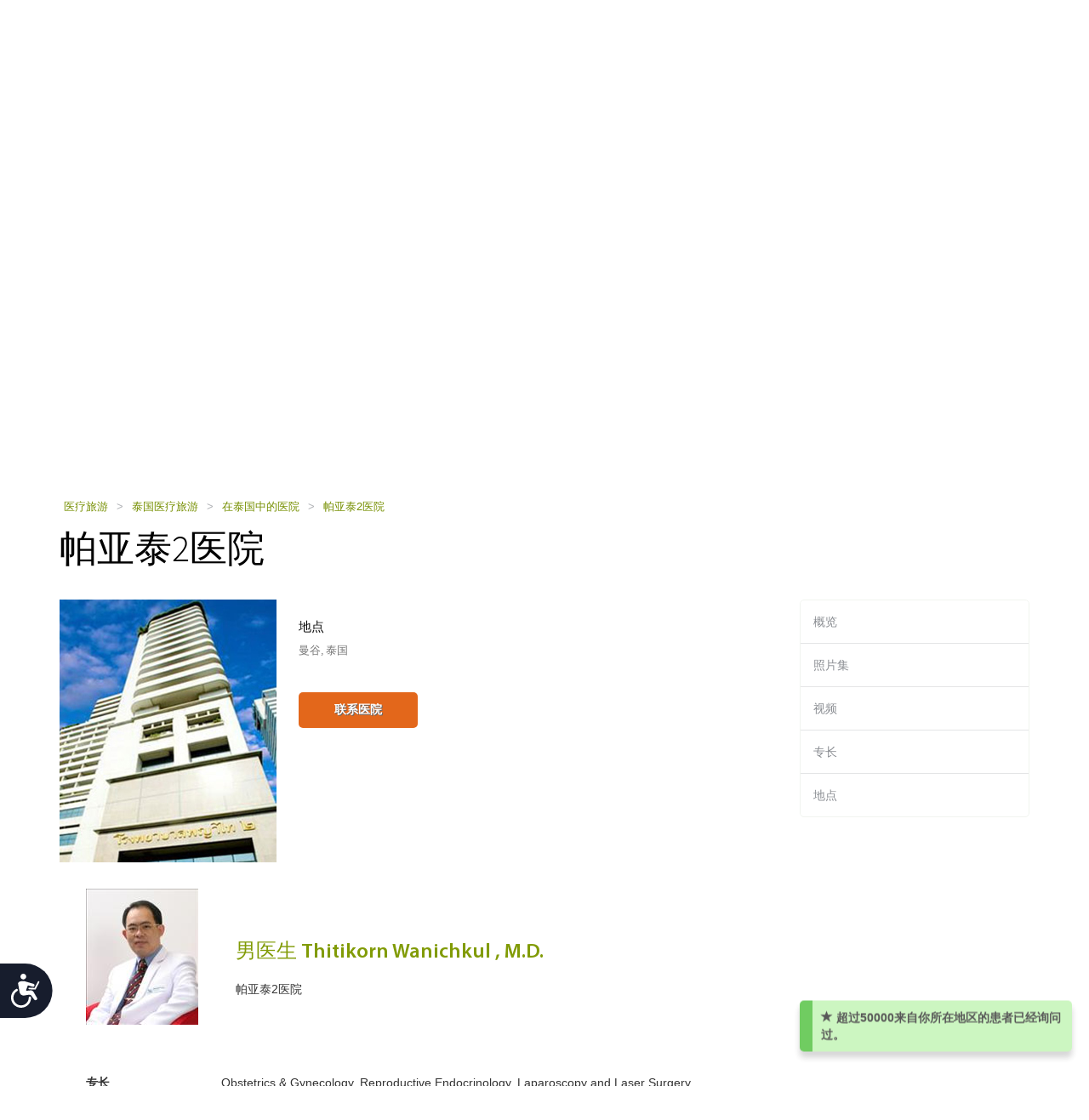

--- FILE ---
content_type: text/html; charset=utf-8
request_url: https://cn.health-tourism.com/staffperson.aspx?b=19&sp=11476
body_size: 10204
content:



<!DOCTYPE html>

<html dir="ltr" lang="zh"> 
<head><meta charset="utf-8" /><meta http-equiv="X-UA-Compatible" content="IE=edge" /><meta name="viewport" content="width=device-width, initial-scale=1" /><meta name="author" /><meta name="verify-v1" content="gbjGwW+QYVY8/IgQ1qFmoWEpZPKs1/zQfd34qWwDRk4=" /><title>
	男医生 Thitikorn Wanichkul , M.D.
</title><link rel="shortcut icon" type="image/x-icon" href="favicon.ico" />

<!-- Google tag (gtag.js) --> <script async src=https://www.googletagmanager.com/gtag/js?id=G-B4G8QG4GK9></script> 
<script> window.dataLayer = window.dataLayer || []; function gtag() { dataLayer.push(arguments); } gtag('js', new Date()); gtag('config', 'G-B4G8QG4GK9'); </script>

<link href="/CustomCss?v=Wj5gVXKz6zMM5eXnXQDkuEgmxa44ee0AtsXbtE5Xxks1" rel="stylesheet"/>
<link href="/css/general-images.css" rel="stylesheet" /><script src="/CustomJS?v=W_3H7kAdMp4SfmO_Cx2cxXikwU2-jZFHGdRzj9wPNm81"></script>
<script type="text/javascript">window.htjslogger = new HTJSLogger({track: 1, entityType: 0, entityId: 0, sourceId: 7 });</script>
	
	<script src="/countriesByCategoryForSearch.js"></script>
	
	
	
    <script src="//geoip-js.com/js/apis/geoip2/v2.1/geoip2.js" type="text/javascript"></script>
	
<script type="text/javascript">var EncouragementNotificationMessage = "超过{0}来自你所在地区的患者已经询问过。";
	var EncouragementNotificationType = "OriginCountry";
	var EncouragementNotificationSchemaType = "minimalist greenNotification";
</script>


	
    <script> window.interdeal = { "sitekey": "6d44678ea255450339c2e79e715436b2", "Position": "Left", "Menulang": "EN", "domains": { "js": "https://cdn.equalweb.com/", "acc": "https://access.equalweb.com/" }, "btnStyle": { "vPosition": [ "80%", null ], "scale": [ "0.8", "0.8" ], "icon": { "type": 7, "shape": "semicircle", "outline": false } } }; (function(doc, head, body){ var coreCall = doc.createElement('script'); coreCall.src = 'https://cdn.equalweb.com/core/4.3.8/accessibility.js'; coreCall.defer = true; coreCall.integrity = 'sha512-u6i35wNTfRZXp0KDwSb3TntaIKI2ItCt/H/KcYIsBeVbaVMerEQLBnU5/ztfBg9aSW1gg7AN4CqCu9a455jkUg=='; coreCall.crossOrigin = 'anonymous'; coreCall.setAttribute('data-cfasync', true ); body? body.appendChild(coreCall) : head.appendChild(coreCall); })(document, document.head, document.body); </script>

<meta name="Keywords" content="帕亚泰2医院, , Hospital, 泰国, 曼谷" /><meta name="Keywords" content="帕亚泰2医院, 男医生 Thitikorn Wanichkul , M.D., Hospital, 泰国, 曼谷" /><meta name="Description" content="来自帕亚泰2医院的男医生 Thitikorn Wanichkul , M.D.的简历、履历和概况。" /></head>
<body dir="ltr">
	<form name="aspnetForm" method="post" action="businessextra.aspx?b=19&amp;sp=11476&amp;bet=staff_person" id="aspnetForm">
<div>
<input type="hidden" name="__VIEWSTATE" id="__VIEWSTATE" value="9Yk5kMRR2m4oLcTOT0H5zLzVT/qwICJ98Wr9IM/IJNzsuWtyXkGs5v5w0Xy8/g3NiS3Z7ug03e6t0h0ORpoJC+wBj3dcAib+yMQnqc78wsQ=" />
</div>

<div>

	<input type="hidden" name="__VIEWSTATEGENERATOR" id="__VIEWSTATEGENERATOR" value="B7E83736" />
</div>
	 

<div class="home-hederTow">
    <div class="headercon">
        <div class="logo">
            <a href="/">
                <img src="/images/Mainlogo_langid_7.png" alt="健康旅游标识"></a>
        </div>

        <div class="mobologo">
            <a href="/">
                <i class="mobologo-image general-images general-images-mobo-logo" title="健康旅游手机版标识"></i>
        </div>
        <div class="doct">
            <span class="general-images general-images-dr"></span> 
        </div>

        <div class="rightTopLink">
            <nav class="navbar navbar-default" role="navigation">

                <div class="navbar-header">
                    <button type="button" class="navbar-toggle collapsed" data-toggle="collapse" onclick="return false;" data-target="#navbar" aria-expanded="false" aria-controls="navbar">
                        <span class="sr-only"></span>
                        <span class="icon-bar"></span>
                        <span class="icon-bar"></span>
                        <span class="icon-bar"></span>
                    </button>
                </div>
                <div id="navbar" class="navbar-collapse collapse">
                    
                    <ul class="nav navbar-nav">
                        
                        <li><a href="https://ar.health-tourism.com/">العربية</a></li>
                        
                        <li><a href="https://ru.health-tourism.com/">русский</a></li>
                        
                        <li><a href="https://es.health-tourism.com/">Español</a></li>
                        
                        <li><a href="https://www.health-tourism.com/">English</a></li>
                        
                       
                        <li class="active"><a href="/Login/" title="注册页面"><i class="general-icons general-icons-sign-in-icon" title='注册'>
                            </i> 注册</a></li>
                        
                    </ul>

                </div>
            </nav>
            
            <div class="signUp">
                <a href="https://www.health-tourism.com/">English</a>
            </div>
            <div class="logIn">
                <a href="https://ar.health-tourism.com/">العربية</a>
            </div>
            <div class="logIn">
                <a href="https://ru.health-tourism.com/">русский</a>
            </div>
            <div class="logIn">
                <a href="https://es.health-tourism.com/">Español</a>
            </div>
            
           <div class="signUp">
                <a href="/Login/"  title="注册页面"><i class="general-icons general-icons-sign-in-icon" title='注册'>
                    </i>注册</a>
            </div>
            
             

        </div>
        <div class="doctmobo">
            <span class="general-images general-images-dr"></span>
        </div>
    </div>
</div>

	 
	


<div class="homePageHeader header heaserTow">
    <div class="headercon">
        <div class='searcheFromArea search-icon-green'>
            <label>选择科室：</label>
            <div class="clearfix"></div>

            <div id="divSearchSpecialties">
                <div>
                    <select name="specialtiesSelect" id="specialtiesSelect" class="mainSpecialtiesSearchList" tabindex="1" onchange="SetCategoryCountries();">
                        <option data-image="/Plugins/msdropdown/images/icons/blank30.gif" data-imagecss="allSpecialtiesItem" value="-1">所有专长</option>
                        

                                <option value="18"  data-image="/Plugins/msdropdown/images/icons/blank30.gif" 
                                    data-imagecss="specialty specialty-AddictionTreatment">戒毒治疗</option>

                            

                                <option value="22"  data-image="/Plugins/msdropdown/images/icons/blank30.gif" 
                                    data-imagecss="specialty specialty-Aestheticsnonsurgical">美容科（非手术）</option>

                            

                                <option value="44"  data-image="/Plugins/msdropdown/images/icons/blank30.gif" 
                                    data-imagecss="specialty specialty-Anesthesiology">麻醉科</option>

                            

                                <option value="8"  data-image="/Plugins/msdropdown/images/icons/blank30.gif" 
                                    data-imagecss="specialty specialty-BariatricSurgery">减肥科</option>

                            

                                <option value="57"  data-image="/Plugins/msdropdown/images/icons/blank30.gif" 
                                    data-imagecss="specialty specialty-CancerTreatment">骨髓移植</option>

                            

                                <option value="6"  data-image="/Plugins/msdropdown/images/icons/blank30.gif" 
                                    data-imagecss="specialty specialty-CancerTreatment">肿瘤科</option>

                            

                                <option value="5"  data-image="/Plugins/msdropdown/images/icons/blank30.gif" 
                                    data-imagecss="specialty specialty-CardiacSurgery">心脏外科</option>

                            

                                <option value="50"  data-image="/Plugins/msdropdown/images/icons/blank30.gif" 
                                    data-imagecss="specialty specialty-Cardiology">心脏内科</option>

                            

                                <option value="2"  data-image="/Plugins/msdropdown/images/icons/blank30.gif" 
                                    data-imagecss="specialty specialty-CosmeticSurgery">整形科</option>

                            

                                <option value="1"  data-image="/Plugins/msdropdown/images/icons/blank30.gif" 
                                    data-imagecss="specialty specialty-DentalCare">牙齿护理</option>

                            

                                <option value="21"  data-image="/Plugins/msdropdown/images/icons/blank30.gif" 
                                    data-imagecss="specialty specialty-Dermatology">皮肤科</option>

                            

                                <option value="20"  data-image="/Plugins/msdropdown/images/icons/blank30.gif" 
                                    data-imagecss="specialty specialty-Dialysis">透析</option>

                            

                                <option value="17"  data-image="/Plugins/msdropdown/images/icons/blank30.gif" 
                                    data-imagecss="specialty specialty-EarNoseandThroat">耳鼻喉科</option>

                            

                                <option value="42"  data-image="/Plugins/msdropdown/images/icons/blank30.gif" 
                                    data-imagecss="specialty specialty-Emergency">急诊医学科</option>

                            

                                <option value="28"  data-image="/Plugins/msdropdown/images/icons/blank30.gif" 
                                    data-imagecss="specialty specialty-Endocrinology">内分泌科</option>

                            

                                <option value="7"  data-image="/Plugins/msdropdown/images/icons/blank30.gif" 
                                    data-imagecss="specialty specialty-EyeSurgery">眼科</option>

                            

                                <option value="53"  data-image="/Plugins/msdropdown/images/icons/blank30.gif" 
                                    data-imagecss="specialty specialty-Family">家庭医学科</option>

                            

                                <option value="4"  data-image="/Plugins/msdropdown/images/icons/blank30.gif" 
                                    data-imagecss="specialty specialty-FertilityTreatment">生育治疗</option>

                            

                                <option value="33"  data-image="/Plugins/msdropdown/images/icons/blank30.gif" 
                                    data-imagecss="specialty specialty-Gastroenterology">消化内科</option>

                            

                                <option value="54"  data-image="/Plugins/msdropdown/images/icons/blank30.gif" 
                                    data-imagecss="specialty specialty-General">普通内科</option>

                            

                                <option value="35"  data-image="/Plugins/msdropdown/images/icons/blank30.gif" 
                                    data-imagecss="specialty specialty-GeneralSurgery">普通外科</option>

                            

                                <option value="40"  data-image="/Plugins/msdropdown/images/icons/blank30.gif" 
                                    data-imagecss="specialty specialty-Geriatrics">老年科</option>

                            

                                <option value="16"  data-image="/Plugins/msdropdown/images/icons/blank30.gif" 
                                    data-imagecss="specialty specialty-HairTransplant">植发</option>

                            

                                <option value="36"  data-image="/Plugins/msdropdown/images/icons/blank30.gif" 
                                    data-imagecss="specialty specialty-Hematology">血液科</option>

                            

                                <option value="49"  data-image="/Plugins/msdropdown/images/icons/blank30.gif" 
                                    data-imagecss="specialty specialty-Hyperbaric">高压氧治疗</option>

                            

                                <option value="23"  data-image="/Plugins/msdropdown/images/icons/blank30.gif" 
                                    data-imagecss="specialty specialty-Imaging">影像科</option>

                            

                                <option value="48"  data-image="/Plugins/msdropdown/images/icons/blank30.gif" 
                                    data-imagecss="specialty specialty-Immunology">免疫科</option>

                            

                                <option value="56"  data-image="/Plugins/msdropdown/images/icons/blank30.gif" 
                                    data-imagecss="specialty specialty-InfectiousDiseases">传染科</option>

                            

                                <option value="51"  data-image="/Plugins/msdropdown/images/icons/blank30.gif" 
                                    data-imagecss="specialty specialty-InternalMedicine">内科</option>

                            

                                <option value="47"  data-image="/Plugins/msdropdown/images/icons/blank30.gif" 
                                    data-imagecss="specialty specialty-MedicalCheckUps">医疗体检</option>

                            

                                <option value="39"  data-image="/Plugins/msdropdown/images/icons/blank30.gif" 
                                    data-imagecss="specialty specialty-Neonatology">新生儿科</option>

                            

                                <option value="41"  data-image="/Plugins/msdropdown/images/icons/blank30.gif" 
                                    data-imagecss="specialty specialty-Nephrology">肾科</option>

                            

                                <option value="19"  data-image="/Plugins/msdropdown/images/icons/blank30.gif" 
                                    data-imagecss="specialty specialty-Neurology">神经内科</option>

                            

                                <option value="31"  data-image="/Plugins/msdropdown/images/icons/blank30.gif" 
                                    data-imagecss="specialty specialty-Neurosurgery">神经外科</option>

                            

                                <option value="30"  data-image="/Plugins/msdropdown/images/icons/blank30.gif" 
                                    data-imagecss="specialty specialty-Ob-Gyn">妇产科</option>

                            

                                <option value="3"  data-image="/Plugins/msdropdown/images/icons/blank30.gif" 
                                    data-imagecss="specialty specialty-OrthopedicSurgery">骨科</option>

                            

                                <option value="43"  data-image="/Plugins/msdropdown/images/icons/blank30.gif" 
                                    data-imagecss="specialty specialty-Pathology">病理科</option>

                            

                                <option value="34"  data-image="/Plugins/msdropdown/images/icons/blank30.gif" 
                                    data-imagecss="specialty specialty-Pediatrics">儿科</option>

                            

                                <option value="45"  data-image="/Plugins/msdropdown/images/icons/blank30.gif" 
                                    data-imagecss="specialty specialty-Psychiatry">精神科</option>

                            

                                <option value="37"  data-image="/Plugins/msdropdown/images/icons/blank30.gif" 
                                    data-imagecss="specialty specialty-Pulmonology">肺科</option>

                            

                                <option value="29"  data-image="/Plugins/msdropdown/images/icons/blank30.gif" 
                                    data-imagecss="specialty specialty-Rehabilitation">康复科</option>

                            

                                <option value="55"  data-image="/Plugins/msdropdown/images/icons/blank30.gif" 
                                    data-imagecss="specialty specialty-Rheumatology">风湿科</option>

                            

                                <option value="46"  data-image="/Plugins/msdropdown/images/icons/blank30.gif" 
                                    data-imagecss="specialty specialty-Sports">运动医学科</option>

                            

                                <option value="24"  data-image="/Plugins/msdropdown/images/icons/blank30.gif" 
                                    data-imagecss="specialty specialty-StemCellTherapy">干细胞治疗</option>

                            

                                <option value="25"  data-image="/Plugins/msdropdown/images/icons/blank30.gif" 
                                    data-imagecss="specialty specialty-Urology">泌尿科</option>

                            

                                <option value="52"  data-image="/Plugins/msdropdown/images/icons/blank30.gif" 
                                    data-imagecss="specialty specialty-Vascular">血管外科</option>

                            
                    </select>
                </div>
            </div>
            <div class="country"  tabindex="2">
                <select name="countries" id="countries" class="mainCountriesSearchList" data-placeholder='所有国家' style="width: 200px;">
                    <option data-image="/Plugins/msdropdown/images/icons/blank.gif" class="mainCountriesSearchItem" value="-1">所有国家</option>
                    

                            <option data-image="/Plugins/msdropdown/images/icons/blank.gif" data-imagecss="mainCountriesSearchImage flags ua" data-title="ukraine"
                                class="mainCountriesSearchItem" data-title="乌克兰" data-name="乌克兰" name="乌克兰" 
                                value="ukraine" >乌克兰
                            </option>

                        

                            <option data-image="/Plugins/msdropdown/images/icons/blank.gif" data-imagecss="mainCountriesSearchImage flags il" data-title="israel"
                                class="mainCountriesSearchItem" data-title="以色列" data-name="以色列" name="以色列" 
                                value="israel" >以色列
                            </option>

                        

                            <option data-image="/Plugins/msdropdown/images/icons/blank.gif" data-imagecss="mainCountriesSearchImage flags ru" data-title="russia"
                                class="mainCountriesSearchItem" data-title="俄罗斯" data-name="俄罗斯" name="俄罗斯" 
                                value="russia" >俄罗斯
                            </option>

                        

                            <option data-image="/Plugins/msdropdown/images/icons/blank.gif" data-imagecss="mainCountriesSearchImage flags hu" data-title="hungary"
                                class="mainCountriesSearchItem" data-title="匈牙利" data-name="匈牙利" name="匈牙利" 
                                value="hungary" >匈牙利
                            </option>

                        

                            <option data-image="/Plugins/msdropdown/images/icons/blank.gif" data-imagecss="mainCountriesSearchImage flags in" data-title="india"
                                class="mainCountriesSearchItem" data-title="印度" data-name="印度" name="印度" 
                                value="india" >印度
                            </option>

                        

                            <option data-image="/Plugins/msdropdown/images/icons/blank.gif" data-imagecss="mainCountriesSearchImage flags tr" data-title="turkey"
                                class="mainCountriesSearchItem" data-title="土耳其" data-name="土耳其" name="土耳其" 
                                value="turkey" >土耳其
                            </option>

                        

                            <option data-image="/Plugins/msdropdown/images/icons/blank.gif" data-imagecss="mainCountriesSearchImage flags de" data-title="germany"
                                class="mainCountriesSearchItem" data-title="德国" data-name="德国" name="德国" 
                                value="germany" >德国
                            </option>

                        

                            <option data-image="/Plugins/msdropdown/images/icons/blank.gif" data-imagecss="mainCountriesSearchImage flags sg" data-title="singapore"
                                class="mainCountriesSearchItem" data-title="新加坡" data-name="新加坡" name="新加坡" 
                                value="singapore" >新加坡
                            </option>

                        

                            <option data-image="/Plugins/msdropdown/images/icons/blank.gif" data-imagecss="mainCountriesSearchImage flags fr" data-title="france"
                                class="mainCountriesSearchItem" data-title="法国" data-name="法国" name="法国" 
                                value="france" >法国
                            </option>

                        

                            <option data-image="/Plugins/msdropdown/images/icons/blank.gif" data-imagecss="mainCountriesSearchImage flags pl" data-title="poland"
                                class="mainCountriesSearchItem" data-title="波兰" data-name="波兰" name="波兰" 
                                value="poland" >波兰
                            </option>

                        

                            <option data-image="/Plugins/msdropdown/images/icons/blank.gif" data-imagecss="mainCountriesSearchImage flags th" data-title="thailand"
                                class="mainCountriesSearchItem" data-title="泰国" data-name="泰国" name="泰国" 
                                value="thailand" >泰国
                            </option>

                        

                            <option data-image="/Plugins/msdropdown/images/icons/blank.gif" data-imagecss="mainCountriesSearchImage flags ch" data-title="switzerland"
                                class="mainCountriesSearchItem" data-title="瑞士" data-name="瑞士" name="瑞士" 
                                value="switzerland" >瑞士
                            </option>

                        

                            <option data-image="/Plugins/msdropdown/images/icons/blank.gif" data-imagecss="mainCountriesSearchImage flags ph" data-title="philippines"
                                class="mainCountriesSearchItem" data-title="菲律宾" data-name="菲律宾" name="菲律宾" 
                                value="philippines" >菲律宾
                            </option>

                        

                            <option data-image="/Plugins/msdropdown/images/icons/blank.gif" data-imagecss="mainCountriesSearchImage flags es" data-title="spain"
                                class="mainCountriesSearchItem" data-title="西班牙" data-name="西班牙" name="西班牙" 
                                value="spain" >西班牙
                            </option>

                        

                            <option data-image="/Plugins/msdropdown/images/icons/blank.gif" data-imagecss="mainCountriesSearchImage flags ae" data-title="united-arab-emirates"
                                class="mainCountriesSearchItem" data-title="阿拉伯联合酋长国" data-name="阿拉伯联合酋长国" name="阿拉伯联合酋长国" 
                                value="united-arab-emirates" >阿拉伯联合酋长国
                            </option>

                        

                            <option data-image="/Plugins/msdropdown/images/icons/blank.gif" data-imagecss="mainCountriesSearchImage flags kr" data-title="south-korea"
                                class="mainCountriesSearchItem" data-title="韩国" data-name="韩国" name="韩国" 
                                value="south-korea" >韩国
                            </option>

                        

                            <option data-image="/Plugins/msdropdown/images/icons/blank.gif" data-imagecss="mainCountriesSearchImage flags my" data-title="malaysia"
                                class="mainCountriesSearchItem" data-title="马来西亚" data-name="马来西亚" name="马来西亚" 
                                value="malaysia" >马来西亚
                            </option>

                        
                    <option data-image="/Plugins/msdropdown/images/icons/blank.gif" class="mainCountriesSearchItem" value="-1">--------------</option>
                    <option data-image="/Plugins/msdropdown/images/icons/blank.gif" class="mainCountriesSearchItem" value="r=7">亚洲</option>
                    
                    <option data-image="/Plugins/msdropdown/images/icons/blank.gif" class="mainCountriesSearchItem" value="r=3">欧洲</option>
                    <option data-image="/Plugins/msdropdown/images/icons/blank.gif" class="mainCountriesSearchItem" value="r=8">中东</option>
                </select>
            </div>

            <a class="btn btn-group-lg search" tabindex="3" href="javascript:ActOnSearch();">搜索医疗中心</a>
            <input style="display: none;" id="txtMainSearchSpecialtiesValue" class="mainSearchSpecialtiesValue" />
            <input style="display: none;" id="txtMainSearchCountriesValue" class="mainSearchCountriesValue" />
        </div>
    </div>

    <div id="myCarousel" class="carousel slide" data-interval="3000" data-ride="carousel">
        <div class="carousel-inner" role="listbox">
            
                    <div class='item active'>
                        <img id="ctl00_cphMain_ucSearchPanel_rptMainImages_ctl00_imgMainImage" class="mainSliderImages" src="_resources/Photos/Countries/003_001_000205_00000013.Jpg" alt="增添气氛的照片" style="border-width:0px;" />
                    </div>
                
                    <div class='item'>
                        <img id="ctl00_cphMain_ucSearchPanel_rptMainImages_ctl01_imgMainImage" class="mainSliderImages" lazy-src="/_resources/Photos/Countries/003_001_000205_00000014.Jpg" src="" alt="增添气氛的照片" style="border-width:0px;" />
                    </div>
                

        </div>
    </div>
</div>

	

<div class="breadcrumbCon">
	<div class="container">
		
		<a class="mainFocusAnchor" name="mainFocusAnchor"></a>
		
		<ul class="bread_crumbs_list">
			<li><a href="/">医疗旅游 </a></li>
			
					<li> > </li>
					<li><a href="/medical-tourism-thailand/">泰国医疗旅游 </a></li>
				
					<li> > </li>
					<li><a href="/hospitals-thailand/">在泰国中的医院 </a></li>
				
					<li> > </li>
					<li><a href="/medical-centers/phyathai-hospital/">帕亚泰2医院 </a></li>
				
		</ul> 
	</div>
</div> 



	<div class="contentArea">
		<div class="container">
			<div class="title-com">
				<h1>帕亚泰2医院</h1>
			</div>
			<div class="leftSide">
				


<div class="hospitalCon">
    <div class="h-Thamb">
        
            <div class="MainPic">
                <a title="帕亚泰2医院" href="/medical-centers/phyathai-hospital/">
                    <img src="/_resources/business/19/BusinessPage.jpg" id="ctl00_cphMain_ucBusinessTopInfo_imgPic" alt="帕亚泰2医院" />
                </a>
            </div>
        
    </div>
    <div class="h-details">
        <div class="sodeLt">
            <h2>地点</h2>
            <p>曼谷, 泰国</p>
            <div class="clearfix"></div>
        </div>
        



        

<ul class="btn-list">
     
    <li><a class="act" href="/contact-hospital/phyathai-hospital/" title="帕亚泰2医院">联系医院</a></li>
    
</ul>



    </div>
</div>


				

				

				

				
				

				
				
				

<div class="staffSpaceTop"></div>
<div class="contentCon staffBox">
    <a id="ctl00_cphMain_ucBusinessStaffPersonControl_aStaffPerson" name="staff_person"></a>


    <table cellspacing="0" class="staffPersonDetails">
        <tr>
            <td class="staffPersonImg">
                <img src="/_resources/doctors/19/dr-thitikorn-wanichkul-md.jpg" id="ctl00_cphMain_ucBusinessStaffPersonControl_img" alt="男医生 Thitikorn Wanichkul , M.D." />
                
            </td>
            <td class="TopDetails">
                <h1 class="staffName">男医生 Thitikorn Wanichkul , M.D.</h1>
                
               帕亚泰2医院

            </td>
        </tr>
    </table>
    <table cellspacing="0" class="staffPersonDetails staffPersonMoreDetails">
        
            <tr class="staffPersonInfoRow">
                <td class="staffPersonFieldName">
                    专长
                </td>
                <td class="staffPersonFieldText">Obstetrics & Gynecology, Reproductive Endocrinology, Laparoscopy and Laser Surgery</td>
            </tr>
        
        
            <tr class="staffPersonInfoRow">
                <td class="staffPersonFieldName">
                    语言

                </td>
                <td class="staffPersonFieldText">
                    英语, 泰语
                </td>
            </tr>
        
        
            <tr class="staffPersonInfoRow">
                <td class="staffPersonFieldName">
                    毕业于
                </td>
                <td class="staffPersonFieldText">
                    1989 (37&nbsp;毕业距今)
                    
                </td>
            </tr>
        
        
            <tr class="staffPersonInfoRow">
                <td class="staffPersonFieldName">
                    关于
                </td>
                <td class="staffPersonFieldText">2004<br/>Board of Family Medicine, Phramongkutkloa Hospital and School of Medicine, Thailand.<br/><br/>1996<br/>Board of Obstetrics & Gynecology, Phramongkutkloa Hospital and School of Medicine,Thailand.</td>
            </tr>
        
        
            <tr class="staffPersonInfoRow">
                <td class="staffPersonFieldName">
                    教育
                </td>
                <td class="staffPersonFieldText">1989<br/>M.D., Prince of Songklanakarin University, Thailand.</td>
            </tr>
        
        
            <tr class="staffPersonInfoRow">
                <td class="staffPersonFieldName">
                    专业经历
                </td>
                <td class="staffPersonFieldText">2003   <br/>Director of Laparoscopic Training Center, Department of OB-GYN, Phramongkutkloa Hospital and School of Medicine.<br/><br/>1999<br/>Director of Endometriosis Clinic, Reproductive Division, Department of OB-GYN,Phramongkutkloa Hospital and School of Medicine.<br/><br/>1996<br/> Instructor Of Department of OB-GYN, Phramongkutkloa Hospital and School of Medicine.</td>
            </tr>
        
        
            <tr class="staffPersonInfoRow">
                <td class="staffPersonFieldName">
                    证书
                </td>
                <td class="staffPersonFieldText">2002<br/>Certification in Reproductive Endocrinology and Infertility, Emory University School of Medicine, USA.<br/><br/>2001<br/>Certification in Advanced Laparoscopy and Laser Surgery, Chattanooga Woman Laser Center, USA.</td>
            </tr>
        
        
        
        <tr><td>
        <div class="staffPersonContactButton">
            
            

<ul class="btn-list">
     
    <li><a class="act" href="/contact-hospital/phyathai-hospital/" title="帕亚泰2医院">联系医院</a></li>
    
</ul>



        </div>
            </td>
         </tr>
    </table>
    

</div>

				
			</div>
			 

<div class="rightSide">
    <div class="rightCon">
       
        <ul>
            
                    <li class=""><a href="/medical-centers/phyathai-hospital/">概览</a></li>
                
                    <li class=""><a href="/medical-centers/phyathai-hospital/images/">照片集</a></li>
                
                    <li class=""><a href="/medical-centers/phyathai-hospital/#video">视频</a></li>
                
                    <li class=""><a href="/medical-centers/phyathai-hospital/#specialties">专长</a></li>
                
                    <li class=""><a href="/medical-centers/phyathai-hospital/map/">地点</a></li>
                
        </ul>
    </div>
</div>
		</div>
	</div>

	 


<div class="footTopArea">
    <div class="container">
        
        <div class="footLinkCon">
            <h2>快捷链接</h2>
            <ul>
                <li><a href="/">主页</a></li>
                <li><a href="/advertise-your-medical-center/">广告 </a></li>
                <li><a href="/guide/">指南 </a></li>
                <li><a href="https://www.youtube.com/watch?v=KM7VijCBm38" target="_blank">How it Works</a></li>
                <li><a href="https://youtu.be/Z6VgOv7_lgs" target="_blank">A Real Patient Case</a></li>
                <li><a href="/destinations/">目的地</a></li>
                
                <li><a href="/information/">信息</a></li>
                <li><a href="/resources/">资源</a></li>
                <li><a href="/privacy/">隐私 </a></li>
                <li><a href="/terms/">使用条款 </a></li>
                <li><a href="/terms/#disclaimer">免责声明 </a></li>
                <li><a href="/about/">关于 </a></li>
                <li><a href="/contact-us/">联系我们</a></li>
            </ul>
        </div>
        
        <div class="footLinkCon ">
            <h2>精选城市</h2>
            <ul>
                
                        <li><a href="/medical-tourism-india/bangalore/" title="班加罗尔">班加罗尔 </a></li>
                    
                        <li><a href="/medical-tourism-thailand/bangkok/" title="曼谷">曼谷 </a></li>
                    
                        <li><a href="/medical-tourism-spain/barcelona/" title="巴塞罗那">巴塞罗那 </a></li>
                    
                        <li><a href="/medical-tourism-india/chennai/" title="金奈">金奈 </a></li>
                    
                        <li><a href="/medical-tourism-india/gurgaon/" title="古尔冈">古尔冈 </a></li>
                    
                        <li><a href="/medical-tourism-israel/herzliya/" title="荷兹利亚">荷兹利亚 </a></li>
                    
                        <li><a href="/medical-tourism-turkey/istanbul/" title="伊斯坦布尔">伊斯坦布尔 </a></li>
                    
                        <li><a href="/medical-tourism-israel/jerusalem/" title="耶路撒冷">耶路撒冷 </a></li>
                    
                        <li><a href="/medical-tourism-malaysia/kuala-lumpur/" title="吉隆坡">吉隆坡 </a></li>
                    
                        <li><a href="/medical-tourism-spain/madrid/" title="马德里">马德里 </a></li>
                    
                        <li><a href="/medical-tourism-spain/malaga/" title="马拉加">马拉加 </a></li>
                    
                        <li><a href="/medical-tourism-philippines/manila/" title="马尼拉">马尼拉 </a></li>
                    
            </ul>
        </div>
        <div id="ctl00_ucFooter_featuredCities2" class="footLinkCon ">
            <h2>精选城市</h2>
            <ul>
                
                        <li><a href="/medical-tourism-india/new-delhi/" title="新德里">新德里 </a></li>
                    
                        <li><a href="/medical-tourism-thailand/pattaya/" title="芭堤雅">芭堤雅 </a></li>
                    
                        <li><a href="/medical-tourism-malaysia/penang/" title="槟城">槟城 </a></li>
                    
                        <li><a href="/medical-tourism-malaysia/petaling-jaya/" title="八打灵再也">八打灵再也 </a></li>
                    
                        <li><a href="/medical-tourism-philippines/quezon-city/" title="奎松市">奎松市 </a></li>
                    
                        <li><a href="/medical-tourism-south-korea/seoul/" title="首尔">首尔 </a></li>
                    
                        <li><a href="/medical-tourism-singapore/singapore-city/" title="新加坡市">新加坡市 </a></li>
                    
                        <li><a href="/medical-tourism-israel/tel-aviv/" title="特拉维夫">特拉维夫 </a></li>
                    
                        <li><a href="/medical-tourism-philippines/pasig-city/" title="帕西格市">帕西格市 </a></li>
                    
                        <li><a href="/medical-tourism-spain/valencia/" title="瓦伦西亚">瓦伦西亚 </a></li>
                    
                        <li><a href="/medical-tourism-poland/katowice/" title="卡托维兹">卡托维兹 </a></li>
                    
                        <li><a href="/medical-tourism-switzerland/zurich/" title="苏黎世">苏黎世 </a></li>
                    
            </ul>
        </div>
        <div  class="footLinkCon">
            <h2>精选科室</h2>
            <ul>
                
                        <li><a href="/cancer-treatment/"><span>
                            <i title="肿瘤科" class="specialty15 specialty15-white specialty15-CancerTreatment"></i>
                            <i title="肿瘤科" class="specialty15 specialty15-yellow specialty15-CancerTreatment f-hov" style="display: none"></i>
                            </span> 肿瘤科</a></li>
                    
                        <li><a href="/heart-surgery/"><span>
                            <i title="心脏外科" class="specialty15 specialty15-white specialty15-CardiacSurgery"></i>
                            <i title="心脏外科" class="specialty15 specialty15-yellow specialty15-CardiacSurgery f-hov" style="display: none"></i>
                            </span> 心脏外科</a></li>
                    
                        <li><a href="/cosmetic-surgery/"><span>
                            <i title="整形科" class="specialty15 specialty15-white specialty15-CosmeticSurgery"></i>
                            <i title="整形科" class="specialty15 specialty15-yellow specialty15-CosmeticSurgery f-hov" style="display: none"></i>
                            </span> 整形科</a></li>
                    
                        <li><a href="/fertility-treatment/"><span>
                            <i title="生育治疗" class="specialty15 specialty15-white specialty15-FertilityTreatment"></i>
                            <i title="生育治疗" class="specialty15 specialty15-yellow specialty15-FertilityTreatment f-hov" style="display: none"></i>
                            </span> 生育治疗</a></li>
                    
                        <li><a href="/neurology/"><span>
                            <i title="神经内科" class="specialty15 specialty15-white specialty15-Neurology"></i>
                            <i title="神经内科" class="specialty15 specialty15-yellow specialty15-Neurology f-hov" style="display: none"></i>
                            </span> 神经内科</a></li>
                    
                        <li><a href="/orthopedic-surgery/"><span>
                            <i title="骨科" class="specialty15 specialty15-white specialty15-OrthopedicSurgery"></i>
                            <i title="骨科" class="specialty15 specialty15-yellow specialty15-OrthopedicSurgery f-hov" style="display: none"></i>
                            </span> 骨科</a></li>
                    

                <li><a href="/specialties-list/" class="more">查看更多专长</a></li>
            </ul>
        </div>
        <div class="footLinkCon">
            <h2>社交媒体</h2>
            <ul>
                
                <li><a href="https://www.linkedin.com/company/find-global-care-ltd" target="_blank"><i class="fa fa-linkedin"></i>领英</a></li>
            </ul>
        </div>
        <div class="footLinkCon footLinkConLast">
            <a href="/">

                 <span class="general-images general-images-logo-footer" title="logo" style="border:0;vertical-align: middle;" ></span> 
                
            </a>
            
            <div class="footLinkCon footSSL">
                <a href="https://www.positivessl.com" target="_blank" style="font-family: arial; font-size: 10px; color: #212121; text-decoration: none;">

                    <span class="general-images general-images-PositiveSSL" title="Positive SSL" style="border:0;vertical-align: middle;" ></span> 
                  </a>
            </div>
            
            <div class="footLinkCon footSSL">
                <a href="http://www.dmca.com/Protection/Status.aspx?ID=2b1f109d-524d-4dc7-9634-3f57a3c0711f" title="DMCA.com Protection Status" class="dmca-badge">
                     <img src="//images.dmca.com/Badges/_dmca_premi_badge_2.png?ID=2b1f109d-524d-4dc7-9634-3f57a3c0711f" alt="DMCA.com Protection Status">
                </a> 
            </div>
        </div>

    </div>
</div>
<div class="footCopyArea">
    <div class="container">
        <p>版权© 2008 - 2026 Health-Tourism.com，版权所有</p>
    </div>
</div>
	 </form> 
    
    <script src="//images.dmca.com/Badges/DMCABadgeHelper.min.js"> </script>

	<script type="application/ld+json"> {
"@context": "http://schema.org","@type": "BreadcrumbList","itemListElement": [

{ "@type": "ListItem","position": 1,"item": {"name": "泰国医疗旅游", "@id": "/medical-tourism-thailand/"} },
{ "@type": "ListItem","position": 2,"item": {"name": "在泰国中的医院", "@id": "/hospitals-thailand/"} },
{ "@type": "ListItem","position": 3,"item": {"name": "帕亚泰2医院", "@id": "/medical-centers/phyathai-hospital/"} }] }</script>

    
	<script type="application/ld+json">
	{  "@context" : "http://schema.org",
	   "@type" : "WebSite",
	   "name" : "Health Tourism",
	   "alternateName" : "Health-Tourism",
	   "url" : "cn.health-tourism.com"
	}
	</script>
</body>
</html>

--- FILE ---
content_type: text/css; charset=utf-8
request_url: https://cn.health-tourism.com/CustomCss?v=Wj5gVXKz6zMM5eXnXQDkuEgmxa44ee0AtsXbtE5Xxks1
body_size: 786102
content:
html{font-family:sans-serif;-webkit-text-size-adjust:100%;-ms-text-size-adjust:100%}body{margin:0}article,aside,details,figcaption,figure,footer,header,hgroup,main,menu,nav,section,summary{display:block}audio,canvas,progress,video{display:inline-block;vertical-align:baseline}audio:not([controls]){display:none;height:0}[hidden],template{display:none}a{background-color:transparent}a:active,a:hover{outline:0}abbr[title]{border-bottom:1px dotted}b,strong{font-weight:700}dfn{font-style:italic}h1{margin:.67em 0;font-size:2em}mark{color:#000;background:#ff0}small{font-size:80%}sub,sup{position:relative;font-size:75%;line-height:0;vertical-align:baseline}sup{top:-.5em}sub{bottom:-.25em}img{border:0}svg:not(:root){overflow:hidden}figure{margin:1em 40px}hr{height:0;-webkit-box-sizing:content-box;-moz-box-sizing:content-box;box-sizing:content-box}pre{overflow:auto}code,kbd,pre,samp{font-family:monospace,monospace;font-size:1em}button,input,optgroup,select,textarea{margin:0;font:inherit;color:inherit}button{overflow:visible}button,select{text-transform:none}button,html input[type=button],input[type=reset],input[type=submit]{-webkit-appearance:button;cursor:pointer}button[disabled],html input[disabled]{cursor:default}button::-moz-focus-inner,input::-moz-focus-inner{padding:0;border:0}input{line-height:normal}input[type=checkbox],input[type=radio]{-webkit-box-sizing:border-box;-moz-box-sizing:border-box;box-sizing:border-box;padding:0}input[type=number]::-webkit-inner-spin-button,input[type=number]::-webkit-outer-spin-button{height:auto}input[type=search]{-webkit-box-sizing:content-box;-moz-box-sizing:content-box;box-sizing:content-box;-webkit-appearance:textfield}input[type=search]::-webkit-search-cancel-button,input[type=search]::-webkit-search-decoration{-webkit-appearance:none}fieldset{padding:.35em .625em .75em;margin:0 2px;border:1px solid silver}legend{padding:0;border:0}textarea{overflow:auto}optgroup{font-weight:700}table{border-spacing:0;border-collapse:collapse}td,th{padding:0}@media print{*,:after,:before{color:#000!important;text-shadow:none!important;background:0 0!important;-webkit-box-shadow:none!important;box-shadow:none!important}a,a:visited{text-decoration:underline}a[href]:after{content:" (" attr(href) ")"}abbr[title]:after{content:" (" attr(title) ")"}a[href^="javascript:"]:after,a[href^="#"]:after{content:""}blockquote,pre{border:1px solid #999;page-break-inside:avoid}thead{display:table-header-group}img,tr{page-break-inside:avoid}img{max-width:100%!important}h2,h3,p{orphans:3;widows:3}h2,h3{page-break-after:avoid}.navbar{display:none}.btn>.caret,.dropup>.btn>.caret{border-top-color:#000!important}.label{border:1px solid #000}.table{border-collapse:collapse!important}.table td,.table th{background-color:#fff!important}.table-bordered td,.table-bordered th{border:1px solid #ddd!important}}@font-face{font-family:'Glyphicons Halflings';src:url(../fonts/glyphicons-halflings-regular.eot);src:url(../fonts/glyphicons-halflings-regular.eot?#iefix) format('embedded-opentype'),url(../fonts/glyphicons-halflings-regular.woff2) format('woff2'),url(../fonts/glyphicons-halflings-regular.woff) format('woff'),url(../fonts/glyphicons-halflings-regular.ttf) format('truetype'),url(../fonts/glyphicons-halflings-regular.svg#glyphicons_halflingsregular) format('svg')}.glyphicon{position:relative;top:1px;display:inline-block;font-family:'Glyphicons Halflings';font-style:normal;font-weight:400;line-height:1;-webkit-font-smoothing:antialiased;-moz-osx-font-smoothing:grayscale}.glyphicon-asterisk:before{content:"*"}.glyphicon-plus:before{content:"+"}.glyphicon-eur:before,.glyphicon-euro:before{content:"€"}.glyphicon-minus:before{content:"−"}.glyphicon-cloud:before{content:"☁"}.glyphicon-envelope:before{content:"✉"}.glyphicon-pencil:before{content:"✏"}.glyphicon-glass:before{content:""}.glyphicon-music:before{content:""}.glyphicon-search:before{content:""}.glyphicon-heart:before{content:""}.glyphicon-star:before{content:""}.glyphicon-star-empty:before{content:""}.glyphicon-user:before{content:""}.glyphicon-film:before{content:""}.glyphicon-th-large:before{content:""}.glyphicon-th:before{content:""}.glyphicon-th-list:before{content:""}.glyphicon-ok:before{content:""}.glyphicon-remove:before{content:""}.glyphicon-zoom-in:before{content:""}.glyphicon-zoom-out:before{content:""}.glyphicon-off:before{content:""}.glyphicon-signal:before{content:""}.glyphicon-cog:before{content:""}.glyphicon-trash:before{content:""}.glyphicon-home:before{content:""}.glyphicon-file:before{content:""}.glyphicon-time:before{content:""}.glyphicon-road:before{content:""}.glyphicon-download-alt:before{content:""}.glyphicon-download:before{content:""}.glyphicon-upload:before{content:""}.glyphicon-inbox:before{content:""}.glyphicon-play-circle:before{content:""}.glyphicon-repeat:before{content:""}.glyphicon-refresh:before{content:""}.glyphicon-list-alt:before{content:""}.glyphicon-lock:before{content:""}.glyphicon-flag:before{content:""}.glyphicon-headphones:before{content:""}.glyphicon-volume-off:before{content:""}.glyphicon-volume-down:before{content:""}.glyphicon-volume-up:before{content:""}.glyphicon-qrcode:before{content:""}.glyphicon-barcode:before{content:""}.glyphicon-tag:before{content:""}.glyphicon-tags:before{content:""}.glyphicon-book:before{content:""}.glyphicon-bookmark:before{content:""}.glyphicon-print:before{content:""}.glyphicon-camera:before{content:""}.glyphicon-font:before{content:""}.glyphicon-bold:before{content:""}.glyphicon-italic:before{content:""}.glyphicon-text-height:before{content:""}.glyphicon-text-width:before{content:""}.glyphicon-align-left:before{content:""}.glyphicon-align-center:before{content:""}.glyphicon-align-right:before{content:""}.glyphicon-align-justify:before{content:""}.glyphicon-list:before{content:""}.glyphicon-indent-left:before{content:""}.glyphicon-indent-right:before{content:""}.glyphicon-facetime-video:before{content:""}.glyphicon-picture:before{content:""}.glyphicon-map-marker:before{content:""}.glyphicon-adjust:before{content:""}.glyphicon-tint:before{content:""}.glyphicon-edit:before{content:""}.glyphicon-share:before{content:""}.glyphicon-check:before{content:""}.glyphicon-move:before{content:""}.glyphicon-step-backward:before{content:""}.glyphicon-fast-backward:before{content:""}.glyphicon-backward:before{content:""}.glyphicon-play:before{content:""}.glyphicon-pause:before{content:""}.glyphicon-stop:before{content:""}.glyphicon-forward:before{content:""}.glyphicon-fast-forward:before{content:""}.glyphicon-step-forward:before{content:""}.glyphicon-eject:before{content:""}.glyphicon-chevron-left:before{content:""}.glyphicon-chevron-right:before{content:""}.glyphicon-plus-sign:before{content:""}.glyphicon-minus-sign:before{content:""}.glyphicon-remove-sign:before{content:""}.glyphicon-ok-sign:before{content:""}.glyphicon-question-sign:before{content:""}.glyphicon-info-sign:before{content:""}.glyphicon-screenshot:before{content:""}.glyphicon-remove-circle:before{content:""}.glyphicon-ok-circle:before{content:""}.glyphicon-ban-circle:before{content:""}.glyphicon-arrow-left:before{content:""}.glyphicon-arrow-right:before{content:""}.glyphicon-arrow-up:before{content:""}.glyphicon-arrow-down:before{content:""}.glyphicon-share-alt:before{content:""}.glyphicon-resize-full:before{content:""}.glyphicon-resize-small:before{content:""}.glyphicon-exclamation-sign:before{content:""}.glyphicon-gift:before{content:""}.glyphicon-leaf:before{content:""}.glyphicon-fire:before{content:""}.glyphicon-eye-open:before{content:""}.glyphicon-eye-close:before{content:""}.glyphicon-warning-sign:before{content:""}.glyphicon-plane:before{content:""}.glyphicon-calendar:before{content:""}.glyphicon-random:before{content:""}.glyphicon-comment:before{content:""}.glyphicon-magnet:before{content:""}.glyphicon-chevron-up:before{content:""}.glyphicon-chevron-down:before{content:""}.glyphicon-retweet:before{content:""}.glyphicon-shopping-cart:before{content:""}.glyphicon-folder-close:before{content:""}.glyphicon-folder-open:before{content:""}.glyphicon-resize-vertical:before{content:""}.glyphicon-resize-horizontal:before{content:""}.glyphicon-hdd:before{content:""}.glyphicon-bullhorn:before{content:""}.glyphicon-bell:before{content:""}.glyphicon-certificate:before{content:""}.glyphicon-thumbs-up:before{content:""}.glyphicon-thumbs-down:before{content:""}.glyphicon-hand-right:before{content:""}.glyphicon-hand-left:before{content:""}.glyphicon-hand-up:before{content:""}.glyphicon-hand-down:before{content:""}.glyphicon-circle-arrow-right:before{content:""}.glyphicon-circle-arrow-left:before{content:""}.glyphicon-circle-arrow-up:before{content:""}.glyphicon-circle-arrow-down:before{content:""}.glyphicon-globe:before{content:""}.glyphicon-wrench:before{content:""}.glyphicon-tasks:before{content:""}.glyphicon-filter:before{content:""}.glyphicon-briefcase:before{content:""}.glyphicon-fullscreen:before{content:""}.glyphicon-dashboard:before{content:""}.glyphicon-paperclip:before{content:""}.glyphicon-heart-empty:before{content:""}.glyphicon-link:before{content:""}.glyphicon-phone:before{content:""}.glyphicon-pushpin:before{content:""}.glyphicon-usd:before{content:""}.glyphicon-gbp:before{content:""}.glyphicon-sort:before{content:""}.glyphicon-sort-by-alphabet:before{content:""}.glyphicon-sort-by-alphabet-alt:before{content:""}.glyphicon-sort-by-order:before{content:""}.glyphicon-sort-by-order-alt:before{content:""}.glyphicon-sort-by-attributes:before{content:""}.glyphicon-sort-by-attributes-alt:before{content:""}.glyphicon-unchecked:before{content:""}.glyphicon-expand:before{content:""}.glyphicon-collapse-down:before{content:""}.glyphicon-collapse-up:before{content:""}.glyphicon-log-in:before{content:""}.glyphicon-flash:before{content:""}.glyphicon-log-out:before{content:""}.glyphicon-new-window:before{content:""}.glyphicon-record:before{content:""}.glyphicon-save:before{content:""}.glyphicon-open:before{content:""}.glyphicon-saved:before{content:""}.glyphicon-import:before{content:""}.glyphicon-export:before{content:""}.glyphicon-send:before{content:""}.glyphicon-floppy-disk:before{content:""}.glyphicon-floppy-saved:before{content:""}.glyphicon-floppy-remove:before{content:""}.glyphicon-floppy-save:before{content:""}.glyphicon-floppy-open:before{content:""}.glyphicon-credit-card:before{content:""}.glyphicon-transfer:before{content:""}.glyphicon-cutlery:before{content:""}.glyphicon-header:before{content:""}.glyphicon-compressed:before{content:""}.glyphicon-earphone:before{content:""}.glyphicon-phone-alt:before{content:""}.glyphicon-tower:before{content:""}.glyphicon-stats:before{content:""}.glyphicon-sd-video:before{content:""}.glyphicon-hd-video:before{content:""}.glyphicon-subtitles:before{content:""}.glyphicon-sound-stereo:before{content:""}.glyphicon-sound-dolby:before{content:""}.glyphicon-sound-5-1:before{content:""}.glyphicon-sound-6-1:before{content:""}.glyphicon-sound-7-1:before{content:""}.glyphicon-copyright-mark:before{content:""}.glyphicon-registration-mark:before{content:""}.glyphicon-cloud-download:before{content:""}.glyphicon-cloud-upload:before{content:""}.glyphicon-tree-conifer:before{content:""}.glyphicon-tree-deciduous:before{content:""}.glyphicon-cd:before{content:""}.glyphicon-save-file:before{content:""}.glyphicon-open-file:before{content:""}.glyphicon-level-up:before{content:""}.glyphicon-copy:before{content:""}.glyphicon-paste:before{content:""}.glyphicon-alert:before{content:""}.glyphicon-equalizer:before{content:""}.glyphicon-king:before{content:""}.glyphicon-queen:before{content:""}.glyphicon-pawn:before{content:""}.glyphicon-bishop:before{content:""}.glyphicon-knight:before{content:""}.glyphicon-baby-formula:before{content:""}.glyphicon-tent:before{content:"⛺"}.glyphicon-blackboard:before{content:""}.glyphicon-bed:before{content:""}.glyphicon-apple:before{content:""}.glyphicon-erase:before{content:""}.glyphicon-hourglass:before{content:"⌛"}.glyphicon-lamp:before{content:""}.glyphicon-duplicate:before{content:""}.glyphicon-piggy-bank:before{content:""}.glyphicon-scissors:before{content:""}.glyphicon-bitcoin:before{content:""}.glyphicon-btc:before{content:""}.glyphicon-xbt:before{content:""}.glyphicon-yen:before{content:"¥"}.glyphicon-jpy:before{content:"¥"}.glyphicon-ruble:before{content:"₽"}.glyphicon-rub:before{content:"₽"}.glyphicon-scale:before{content:""}.glyphicon-ice-lolly:before{content:""}.glyphicon-ice-lolly-tasted:before{content:""}.glyphicon-education:before{content:""}.glyphicon-option-horizontal:before{content:""}.glyphicon-option-vertical:before{content:""}.glyphicon-menu-hamburger:before{content:""}.glyphicon-modal-window:before{content:""}.glyphicon-oil:before{content:""}.glyphicon-grain:before{content:""}.glyphicon-sunglasses:before{content:""}.glyphicon-text-size:before{content:""}.glyphicon-text-color:before{content:""}.glyphicon-text-background:before{content:""}.glyphicon-object-align-top:before{content:""}.glyphicon-object-align-bottom:before{content:""}.glyphicon-object-align-horizontal:before{content:""}.glyphicon-object-align-left:before{content:""}.glyphicon-object-align-vertical:before{content:""}.glyphicon-object-align-right:before{content:""}.glyphicon-triangle-right:before{content:""}.glyphicon-triangle-left:before{content:""}.glyphicon-triangle-bottom:before{content:""}.glyphicon-triangle-top:before{content:""}.glyphicon-console:before{content:""}.glyphicon-superscript:before{content:""}.glyphicon-subscript:before{content:""}.glyphicon-menu-left:before{content:""}.glyphicon-menu-right:before{content:""}.glyphicon-menu-down:before{content:""}.glyphicon-menu-up:before{content:""}*{-webkit-box-sizing:border-box;-moz-box-sizing:border-box;box-sizing:border-box}:after,:before{-webkit-box-sizing:border-box;-moz-box-sizing:border-box;box-sizing:border-box}html{font-size:10px;-webkit-tap-highlight-color:rgba(0,0,0,0)}body{font-family:"Helvetica Neue",Helvetica,Arial,sans-serif;font-size:14px;line-height:1.42857143;color:#333;background-color:#fff}button,input,select,textarea{font-family:inherit;font-size:inherit;line-height:inherit}a{color:#337ab7;text-decoration:none}a:focus,a:hover{color:#23527c;text-decoration:underline}a:focus{outline:thin dotted;outline:5px auto -webkit-focus-ring-color;outline-offset:-2px}figure{margin:0}img{vertical-align:middle}.carousel-inner>.item>a>img,.carousel-inner>.item>img,.img-responsive,.thumbnail a>img,.thumbnail>img{display:block;max-width:100%;height:auto}.img-rounded{border-radius:6px}.img-thumbnail{display:inline-block;max-width:100%;height:auto;padding:4px;line-height:1.42857143;background-color:#fff;border:1px solid #ddd;border-radius:4px;-webkit-transition:all .2s ease-in-out;-o-transition:all .2s ease-in-out;transition:all .2s ease-in-out}.img-circle{border-radius:50%}hr{margin-top:20px;margin-bottom:20px;border:0;border-top:1px solid #eee}.sr-only{position:absolute;width:1px;height:1px;padding:0;margin:-1px;overflow:hidden;clip:rect(0,0,0,0);border:0}.sr-only-focusable:active,.sr-only-focusable:focus{position:static;width:auto;height:auto;margin:0;overflow:visible;clip:auto}[role=button]{cursor:pointer}.h1,.h2,.h3,.h4,.h5,.h6,h1,h2,h3,h4,h5,h6{font-family:inherit;font-weight:500;line-height:1.1;color:inherit}.h1 .small,.h1 small,.h2 .small,.h2 small,.h3 .small,.h3 small,.h4 .small,.h4 small,.h5 .small,.h5 small,.h6 .small,.h6 small,h1 .small,h1 small,h2 .small,h2 small,h3 .small,h3 small,h4 .small,h4 small,h5 .small,h5 small,h6 .small,h6 small{font-weight:400;line-height:1;color:#777}.h1,.h2,.h3,h1,h2,h3{margin-top:20px;margin-bottom:10px}.h1 .small,.h1 small,.h2 .small,.h2 small,.h3 .small,.h3 small,h1 .small,h1 small,h2 .small,h2 small,h3 .small,h3 small{font-size:65%}.h4,.h5,.h6,h4,h5,h6{margin-top:10px;margin-bottom:10px}.h4 .small,.h4 small,.h5 .small,.h5 small,.h6 .small,.h6 small,h4 .small,h4 small,h5 .small,h5 small,h6 .small,h6 small{font-size:75%}.h1,h1{font-size:36px}.h2,h2{font-size:30px}.h3,h3{font-size:24px}.h4,h4{font-size:18px}.h5,h5{font-size:14px}.h6,h6{font-size:12px}p{margin:0 0 10px}.lead{margin-bottom:20px;font-size:16px;font-weight:300;line-height:1.4}@media(min-width:768px){.lead{font-size:21px}}.small,small{font-size:85%}.mark,mark{padding:.2em;background-color:#fcf8e3}.text-left{text-align:left}.text-right{text-align:right}.text-center{text-align:center}.text-justify{text-align:justify}.text-nowrap{white-space:nowrap}.text-lowercase{text-transform:lowercase}.text-uppercase{text-transform:uppercase}.text-capitalize{text-transform:capitalize}.text-muted{color:#777}.text-primary{color:#337ab7}a.text-primary:focus,a.text-primary:hover{color:#286090}.text-success{color:#3c763d}a.text-success:focus,a.text-success:hover{color:#2b542c}.text-info{color:#31708f}a.text-info:focus,a.text-info:hover{color:#245269}.text-warning{color:#8a6d3b}a.text-warning:focus,a.text-warning:hover{color:#66512c}.text-danger{color:#a94442}a.text-danger:focus,a.text-danger:hover{color:#843534}.bg-primary{color:#fff;background-color:#337ab7}a.bg-primary:focus,a.bg-primary:hover{background-color:#286090}.bg-success{background-color:#dff0d8}a.bg-success:focus,a.bg-success:hover{background-color:#c1e2b3}.bg-info{background-color:#d9edf7}a.bg-info:focus,a.bg-info:hover{background-color:#afd9ee}.bg-warning{background-color:#fcf8e3}a.bg-warning:focus,a.bg-warning:hover{background-color:#f7ecb5}.bg-danger{background-color:#f2dede}a.bg-danger:focus,a.bg-danger:hover{background-color:#e4b9b9}.page-header{padding-bottom:9px;margin:40px 0 20px;border-bottom:1px solid #eee}ol,ul{margin-top:0;margin-bottom:10px}ol ol,ol ul,ul ol,ul ul{margin-bottom:0}.list-unstyled{padding-left:0;list-style:none}.list-inline{padding-left:0;margin-left:-5px;list-style:none}.list-inline>li{display:inline-block;padding-right:5px;padding-left:5px}dl{margin-top:0;margin-bottom:20px}dd,dt{line-height:1.42857143}dt{font-weight:700}dd{margin-left:0}@media(min-width:768px){.dl-horizontal dt{float:left;width:160px;overflow:hidden;clear:left;text-align:right;text-overflow:ellipsis;white-space:nowrap}.dl-horizontal dd{margin-left:180px}}abbr[data-original-title],abbr[title]{cursor:help;border-bottom:1px dotted #777}.initialism{font-size:90%;text-transform:uppercase}blockquote{padding:10px 20px;margin:0 0 20px;font-size:17.5px;border-left:5px solid #eee}blockquote ol:last-child,blockquote p:last-child,blockquote ul:last-child{margin-bottom:0}blockquote .small,blockquote footer,blockquote small{display:block;font-size:80%;line-height:1.42857143;color:#777}blockquote .small:before,blockquote footer:before,blockquote small:before{content:'— '}.blockquote-reverse,blockquote.pull-right{padding-right:15px;padding-left:0;text-align:right;border-right:5px solid #eee;border-left:0}.blockquote-reverse .small:before,.blockquote-reverse footer:before,.blockquote-reverse small:before,blockquote.pull-right .small:before,blockquote.pull-right footer:before,blockquote.pull-right small:before{content:''}.blockquote-reverse .small:after,.blockquote-reverse footer:after,.blockquote-reverse small:after,blockquote.pull-right .small:after,blockquote.pull-right footer:after,blockquote.pull-right small:after{content:' —'}address{margin-bottom:20px;font-style:normal;line-height:1.42857143}code,kbd,pre,samp{font-family:Menlo,Monaco,Consolas,"Courier New",monospace}code{padding:2px 4px;font-size:90%;color:#c7254e;background-color:#f9f2f4;border-radius:4px}kbd{padding:2px 4px;font-size:90%;color:#fff;background-color:#333;border-radius:3px;-webkit-box-shadow:inset 0 -1px 0 rgba(0,0,0,.25);box-shadow:inset 0 -1px 0 rgba(0,0,0,.25)}kbd kbd{padding:0;font-size:100%;font-weight:700;-webkit-box-shadow:none;box-shadow:none}pre{display:block;padding:9.5px;margin:0 0 10px;font-size:13px;line-height:1.42857143;color:#333;word-break:break-all;word-wrap:break-word;background-color:#f5f5f5;border:1px solid #ccc;border-radius:4px}pre code{padding:0;font-size:inherit;color:inherit;white-space:pre-wrap;background-color:transparent;border-radius:0}.pre-scrollable{max-height:340px;overflow-y:scroll}.container{padding-right:15px;padding-left:15px;margin-right:auto;margin-left:auto}@media(min-width:768px){.container{width:750px}}@media(min-width:992px){.container{width:970px}}@media(min-width:1200px){.container{width:1170px}}.container-fluid{padding-right:15px;padding-left:15px;margin-right:auto;margin-left:auto}.row{margin-right:-15px;margin-left:-15px}.col-lg-1,.col-lg-10,.col-lg-11,.col-lg-12,.col-lg-2,.col-lg-3,.col-lg-4,.col-lg-5,.col-lg-6,.col-lg-7,.col-lg-8,.col-lg-9,.col-md-1,.col-md-10,.col-md-11,.col-md-12,.col-md-2,.col-md-3,.col-md-4,.col-md-5,.col-md-6,.col-md-7,.col-md-8,.col-md-9,.col-sm-1,.col-sm-10,.col-sm-11,.col-sm-12,.col-sm-2,.col-sm-3,.col-sm-4,.col-sm-5,.col-sm-6,.col-sm-7,.col-sm-8,.col-sm-9,.col-xs-1,.col-xs-10,.col-xs-11,.col-xs-12,.col-xs-2,.col-xs-3,.col-xs-4,.col-xs-5,.col-xs-6,.col-xs-7,.col-xs-8,.col-xs-9{position:relative;min-height:1px;padding-right:15px;padding-left:15px}.col-xs-1,.col-xs-10,.col-xs-11,.col-xs-12,.col-xs-2,.col-xs-3,.col-xs-4,.col-xs-5,.col-xs-6,.col-xs-7,.col-xs-8,.col-xs-9{float:left}.col-xs-12{width:100%}.col-xs-11{width:91.66666667%}.col-xs-10{width:83.33333333%}.col-xs-9{width:75%}.col-xs-8{width:66.66666667%}.col-xs-7{width:58.33333333%}.col-xs-6{width:50%}.col-xs-5{width:41.66666667%}.col-xs-4{width:33.33333333%}.col-xs-3{width:25%}.col-xs-2{width:16.66666667%}.col-xs-1{width:8.33333333%}.col-xs-pull-12{right:100%}.col-xs-pull-11{right:91.66666667%}.col-xs-pull-10{right:83.33333333%}.col-xs-pull-9{right:75%}.col-xs-pull-8{right:66.66666667%}.col-xs-pull-7{right:58.33333333%}.col-xs-pull-6{right:50%}.col-xs-pull-5{right:41.66666667%}.col-xs-pull-4{right:33.33333333%}.col-xs-pull-3{right:25%}.col-xs-pull-2{right:16.66666667%}.col-xs-pull-1{right:8.33333333%}.col-xs-pull-0{right:auto}.col-xs-push-12{left:100%}.col-xs-push-11{left:91.66666667%}.col-xs-push-10{left:83.33333333%}.col-xs-push-9{left:75%}.col-xs-push-8{left:66.66666667%}.col-xs-push-7{left:58.33333333%}.col-xs-push-6{left:50%}.col-xs-push-5{left:41.66666667%}.col-xs-push-4{left:33.33333333%}.col-xs-push-3{left:25%}.col-xs-push-2{left:16.66666667%}.col-xs-push-1{left:8.33333333%}.col-xs-push-0{left:auto}.col-xs-offset-12{margin-left:100%}.col-xs-offset-11{margin-left:91.66666667%}.col-xs-offset-10{margin-left:83.33333333%}.col-xs-offset-9{margin-left:75%}.col-xs-offset-8{margin-left:66.66666667%}.col-xs-offset-7{margin-left:58.33333333%}.col-xs-offset-6{margin-left:50%}.col-xs-offset-5{margin-left:41.66666667%}.col-xs-offset-4{margin-left:33.33333333%}.col-xs-offset-3{margin-left:25%}.col-xs-offset-2{margin-left:16.66666667%}.col-xs-offset-1{margin-left:8.33333333%}.col-xs-offset-0{margin-left:0}@media(min-width:768px){.col-sm-1,.col-sm-10,.col-sm-11,.col-sm-12,.col-sm-2,.col-sm-3,.col-sm-4,.col-sm-5,.col-sm-6,.col-sm-7,.col-sm-8,.col-sm-9{float:left}.col-sm-12{width:100%}.col-sm-11{width:91.66666667%}.col-sm-10{width:83.33333333%}.col-sm-9{width:75%}.col-sm-8{width:66.66666667%}.col-sm-7{width:58.33333333%}.col-sm-6{width:50%}.col-sm-5{width:41.66666667%}.col-sm-4{width:33.33333333%}.col-sm-3{width:25%}.col-sm-2{width:16.66666667%}.col-sm-1{width:8.33333333%}.col-sm-pull-12{right:100%}.col-sm-pull-11{right:91.66666667%}.col-sm-pull-10{right:83.33333333%}.col-sm-pull-9{right:75%}.col-sm-pull-8{right:66.66666667%}.col-sm-pull-7{right:58.33333333%}.col-sm-pull-6{right:50%}.col-sm-pull-5{right:41.66666667%}.col-sm-pull-4{right:33.33333333%}.col-sm-pull-3{right:25%}.col-sm-pull-2{right:16.66666667%}.col-sm-pull-1{right:8.33333333%}.col-sm-pull-0{right:auto}.col-sm-push-12{left:100%}.col-sm-push-11{left:91.66666667%}.col-sm-push-10{left:83.33333333%}.col-sm-push-9{left:75%}.col-sm-push-8{left:66.66666667%}.col-sm-push-7{left:58.33333333%}.col-sm-push-6{left:50%}.col-sm-push-5{left:41.66666667%}.col-sm-push-4{left:33.33333333%}.col-sm-push-3{left:25%}.col-sm-push-2{left:16.66666667%}.col-sm-push-1{left:8.33333333%}.col-sm-push-0{left:auto}.col-sm-offset-12{margin-left:100%}.col-sm-offset-11{margin-left:91.66666667%}.col-sm-offset-10{margin-left:83.33333333%}.col-sm-offset-9{margin-left:75%}.col-sm-offset-8{margin-left:66.66666667%}.col-sm-offset-7{margin-left:58.33333333%}.col-sm-offset-6{margin-left:50%}.col-sm-offset-5{margin-left:41.66666667%}.col-sm-offset-4{margin-left:33.33333333%}.col-sm-offset-3{margin-left:25%}.col-sm-offset-2{margin-left:16.66666667%}.col-sm-offset-1{margin-left:8.33333333%}.col-sm-offset-0{margin-left:0}}@media(min-width:992px){.col-md-1,.col-md-10,.col-md-11,.col-md-12,.col-md-2,.col-md-3,.col-md-4,.col-md-5,.col-md-6,.col-md-7,.col-md-8,.col-md-9{float:left}.col-md-12{width:100%}.col-md-11{width:91.66666667%}.col-md-10{width:83.33333333%}.col-md-9{width:75%}.col-md-8{width:66.66666667%}.col-md-7{width:58.33333333%}.col-md-6{width:50%}.col-md-5{width:41.66666667%}.col-md-4{width:33.33333333%}.col-md-3{width:25%}.col-md-2{width:16.66666667%}.col-md-1{width:8.33333333%}.col-md-pull-12{right:100%}.col-md-pull-11{right:91.66666667%}.col-md-pull-10{right:83.33333333%}.col-md-pull-9{right:75%}.col-md-pull-8{right:66.66666667%}.col-md-pull-7{right:58.33333333%}.col-md-pull-6{right:50%}.col-md-pull-5{right:41.66666667%}.col-md-pull-4{right:33.33333333%}.col-md-pull-3{right:25%}.col-md-pull-2{right:16.66666667%}.col-md-pull-1{right:8.33333333%}.col-md-pull-0{right:auto}.col-md-push-12{left:100%}.col-md-push-11{left:91.66666667%}.col-md-push-10{left:83.33333333%}.col-md-push-9{left:75%}.col-md-push-8{left:66.66666667%}.col-md-push-7{left:58.33333333%}.col-md-push-6{left:50%}.col-md-push-5{left:41.66666667%}.col-md-push-4{left:33.33333333%}.col-md-push-3{left:25%}.col-md-push-2{left:16.66666667%}.col-md-push-1{left:8.33333333%}.col-md-push-0{left:auto}.col-md-offset-12{margin-left:100%}.col-md-offset-11{margin-left:91.66666667%}.col-md-offset-10{margin-left:83.33333333%}.col-md-offset-9{margin-left:75%}.col-md-offset-8{margin-left:66.66666667%}.col-md-offset-7{margin-left:58.33333333%}.col-md-offset-6{margin-left:50%}.col-md-offset-5{margin-left:41.66666667%}.col-md-offset-4{margin-left:33.33333333%}.col-md-offset-3{margin-left:25%}.col-md-offset-2{margin-left:16.66666667%}.col-md-offset-1{margin-left:8.33333333%}.col-md-offset-0{margin-left:0}}@media(min-width:1200px){.col-lg-1,.col-lg-10,.col-lg-11,.col-lg-12,.col-lg-2,.col-lg-3,.col-lg-4,.col-lg-5,.col-lg-6,.col-lg-7,.col-lg-8,.col-lg-9{float:left}.col-lg-12{width:100%}.col-lg-11{width:91.66666667%}.col-lg-10{width:83.33333333%}.col-lg-9{width:75%}.col-lg-8{width:66.66666667%}.col-lg-7{width:58.33333333%}.col-lg-6{width:50%}.col-lg-5{width:41.66666667%}.col-lg-4{width:33.33333333%}.col-lg-3{width:25%}.col-lg-2{width:16.66666667%}.col-lg-1{width:8.33333333%}.col-lg-pull-12{right:100%}.col-lg-pull-11{right:91.66666667%}.col-lg-pull-10{right:83.33333333%}.col-lg-pull-9{right:75%}.col-lg-pull-8{right:66.66666667%}.col-lg-pull-7{right:58.33333333%}.col-lg-pull-6{right:50%}.col-lg-pull-5{right:41.66666667%}.col-lg-pull-4{right:33.33333333%}.col-lg-pull-3{right:25%}.col-lg-pull-2{right:16.66666667%}.col-lg-pull-1{right:8.33333333%}.col-lg-pull-0{right:auto}.col-lg-push-12{left:100%}.col-lg-push-11{left:91.66666667%}.col-lg-push-10{left:83.33333333%}.col-lg-push-9{left:75%}.col-lg-push-8{left:66.66666667%}.col-lg-push-7{left:58.33333333%}.col-lg-push-6{left:50%}.col-lg-push-5{left:41.66666667%}.col-lg-push-4{left:33.33333333%}.col-lg-push-3{left:25%}.col-lg-push-2{left:16.66666667%}.col-lg-push-1{left:8.33333333%}.col-lg-push-0{left:auto}.col-lg-offset-12{margin-left:100%}.col-lg-offset-11{margin-left:91.66666667%}.col-lg-offset-10{margin-left:83.33333333%}.col-lg-offset-9{margin-left:75%}.col-lg-offset-8{margin-left:66.66666667%}.col-lg-offset-7{margin-left:58.33333333%}.col-lg-offset-6{margin-left:50%}.col-lg-offset-5{margin-left:41.66666667%}.col-lg-offset-4{margin-left:33.33333333%}.col-lg-offset-3{margin-left:25%}.col-lg-offset-2{margin-left:16.66666667%}.col-lg-offset-1{margin-left:8.33333333%}.col-lg-offset-0{margin-left:0}}table{background-color:transparent}caption{padding-top:8px;padding-bottom:8px;color:#777;text-align:left}th{text-align:left}.table{width:100%;max-width:100%;margin-bottom:20px}.table>tbody>tr>td,.table>tbody>tr>th,.table>tfoot>tr>td,.table>tfoot>tr>th,.table>thead>tr>td,.table>thead>tr>th{padding:8px;line-height:1.42857143;vertical-align:top;border-top:1px solid #ddd}.table>thead>tr>th{vertical-align:bottom;border-bottom:2px solid #ddd}.table>caption+thead>tr:first-child>td,.table>caption+thead>tr:first-child>th,.table>colgroup+thead>tr:first-child>td,.table>colgroup+thead>tr:first-child>th,.table>thead:first-child>tr:first-child>td,.table>thead:first-child>tr:first-child>th{border-top:0}.table>tbody+tbody{border-top:2px solid #ddd}.table .table{background-color:#fff}.table-condensed>tbody>tr>td,.table-condensed>tbody>tr>th,.table-condensed>tfoot>tr>td,.table-condensed>tfoot>tr>th,.table-condensed>thead>tr>td,.table-condensed>thead>tr>th{padding:5px}.table-bordered{border:1px solid #ddd}.table-bordered>tbody>tr>td,.table-bordered>tbody>tr>th,.table-bordered>tfoot>tr>td,.table-bordered>tfoot>tr>th,.table-bordered>thead>tr>td,.table-bordered>thead>tr>th{border:1px solid #ddd}.table-bordered>thead>tr>td,.table-bordered>thead>tr>th{border-bottom-width:2px}.table-striped>tbody>tr:nth-of-type(odd){background-color:#f9f9f9}.table-hover>tbody>tr:hover{background-color:#f5f5f5}table col[class*=col-]{position:static;display:table-column;float:none}table td[class*=col-],table th[class*=col-]{position:static;display:table-cell;float:none}.table>tbody>tr.active>td,.table>tbody>tr.active>th,.table>tbody>tr>td.active,.table>tbody>tr>th.active,.table>tfoot>tr.active>td,.table>tfoot>tr.active>th,.table>tfoot>tr>td.active,.table>tfoot>tr>th.active,.table>thead>tr.active>td,.table>thead>tr.active>th,.table>thead>tr>td.active,.table>thead>tr>th.active{background-color:#f5f5f5}.table-hover>tbody>tr.active:hover>td,.table-hover>tbody>tr.active:hover>th,.table-hover>tbody>tr:hover>.active,.table-hover>tbody>tr>td.active:hover,.table-hover>tbody>tr>th.active:hover{background-color:#e8e8e8}.table>tbody>tr.success>td,.table>tbody>tr.success>th,.table>tbody>tr>td.success,.table>tbody>tr>th.success,.table>tfoot>tr.success>td,.table>tfoot>tr.success>th,.table>tfoot>tr>td.success,.table>tfoot>tr>th.success,.table>thead>tr.success>td,.table>thead>tr.success>th,.table>thead>tr>td.success,.table>thead>tr>th.success{background-color:#dff0d8}.table-hover>tbody>tr.success:hover>td,.table-hover>tbody>tr.success:hover>th,.table-hover>tbody>tr:hover>.success,.table-hover>tbody>tr>td.success:hover,.table-hover>tbody>tr>th.success:hover{background-color:#d0e9c6}.table>tbody>tr.info>td,.table>tbody>tr.info>th,.table>tbody>tr>td.info,.table>tbody>tr>th.info,.table>tfoot>tr.info>td,.table>tfoot>tr.info>th,.table>tfoot>tr>td.info,.table>tfoot>tr>th.info,.table>thead>tr.info>td,.table>thead>tr.info>th,.table>thead>tr>td.info,.table>thead>tr>th.info{background-color:#d9edf7}.table-hover>tbody>tr.info:hover>td,.table-hover>tbody>tr.info:hover>th,.table-hover>tbody>tr:hover>.info,.table-hover>tbody>tr>td.info:hover,.table-hover>tbody>tr>th.info:hover{background-color:#c4e3f3}.table>tbody>tr.warning>td,.table>tbody>tr.warning>th,.table>tbody>tr>td.warning,.table>tbody>tr>th.warning,.table>tfoot>tr.warning>td,.table>tfoot>tr.warning>th,.table>tfoot>tr>td.warning,.table>tfoot>tr>th.warning,.table>thead>tr.warning>td,.table>thead>tr.warning>th,.table>thead>tr>td.warning,.table>thead>tr>th.warning{background-color:#fcf8e3}.table-hover>tbody>tr.warning:hover>td,.table-hover>tbody>tr.warning:hover>th,.table-hover>tbody>tr:hover>.warning,.table-hover>tbody>tr>td.warning:hover,.table-hover>tbody>tr>th.warning:hover{background-color:#faf2cc}.table>tbody>tr.danger>td,.table>tbody>tr.danger>th,.table>tbody>tr>td.danger,.table>tbody>tr>th.danger,.table>tfoot>tr.danger>td,.table>tfoot>tr.danger>th,.table>tfoot>tr>td.danger,.table>tfoot>tr>th.danger,.table>thead>tr.danger>td,.table>thead>tr.danger>th,.table>thead>tr>td.danger,.table>thead>tr>th.danger{background-color:#f2dede}.table-hover>tbody>tr.danger:hover>td,.table-hover>tbody>tr.danger:hover>th,.table-hover>tbody>tr:hover>.danger,.table-hover>tbody>tr>td.danger:hover,.table-hover>tbody>tr>th.danger:hover{background-color:#ebcccc}.table-responsive{min-height:.01%;overflow-x:auto}@media screen and (max-width:767px){.table-responsive{width:100%;margin-bottom:15px;overflow-y:hidden;-ms-overflow-style:-ms-autohiding-scrollbar;border:1px solid #ddd}.table-responsive>.table{margin-bottom:0}.table-responsive>.table>tbody>tr>td,.table-responsive>.table>tbody>tr>th,.table-responsive>.table>tfoot>tr>td,.table-responsive>.table>tfoot>tr>th,.table-responsive>.table>thead>tr>td,.table-responsive>.table>thead>tr>th{white-space:nowrap}.table-responsive>.table-bordered{border:0}.table-responsive>.table-bordered>tbody>tr>td:first-child,.table-responsive>.table-bordered>tbody>tr>th:first-child,.table-responsive>.table-bordered>tfoot>tr>td:first-child,.table-responsive>.table-bordered>tfoot>tr>th:first-child,.table-responsive>.table-bordered>thead>tr>td:first-child,.table-responsive>.table-bordered>thead>tr>th:first-child{border-left:0}.table-responsive>.table-bordered>tbody>tr>td:last-child,.table-responsive>.table-bordered>tbody>tr>th:last-child,.table-responsive>.table-bordered>tfoot>tr>td:last-child,.table-responsive>.table-bordered>tfoot>tr>th:last-child,.table-responsive>.table-bordered>thead>tr>td:last-child,.table-responsive>.table-bordered>thead>tr>th:last-child{border-right:0}.table-responsive>.table-bordered>tbody>tr:last-child>td,.table-responsive>.table-bordered>tbody>tr:last-child>th,.table-responsive>.table-bordered>tfoot>tr:last-child>td,.table-responsive>.table-bordered>tfoot>tr:last-child>th{border-bottom:0}}fieldset{min-width:0;padding:0;margin:0;border:0}legend{display:block;width:100%;padding:0;margin-bottom:20px;font-size:21px;line-height:inherit;color:#333;border:0;border-bottom:1px solid #e5e5e5}label{display:inline-block;max-width:100%;margin-bottom:5px;font-weight:700}input[type=search]{-webkit-box-sizing:border-box;-moz-box-sizing:border-box;box-sizing:border-box}input[type=checkbox],input[type=radio]{margin:4px 0 0;margin-top:1px\9;line-height:normal}input[type=file]{display:block}input[type=range]{display:block;width:100%}select[multiple],select[size]{height:auto}input[type=file]:focus,input[type=checkbox]:focus,input[type=radio]:focus{outline:thin dotted;outline:5px auto -webkit-focus-ring-color;outline-offset:-2px}output{display:block;padding-top:7px;font-size:14px;line-height:1.42857143;color:#555}.form-control{display:block;width:100%;height:34px;padding:6px 12px;font-size:14px;line-height:1.42857143;color:#555;background-color:#fff;background-image:none;border:1px solid #ccc;border-radius:4px;-webkit-box-shadow:inset 0 1px 1px rgba(0,0,0,.075);box-shadow:inset 0 1px 1px rgba(0,0,0,.075);-webkit-transition:border-color ease-in-out .15s,-webkit-box-shadow ease-in-out .15s;-o-transition:border-color ease-in-out .15s,box-shadow ease-in-out .15s;transition:border-color ease-in-out .15s,box-shadow ease-in-out .15s}.form-control:focus{border-color:#66afe9;outline:0;-webkit-box-shadow:inset 0 1px 1px rgba(0,0,0,.075),0 0 8px rgba(102,175,233,.6);box-shadow:inset 0 1px 1px rgba(0,0,0,.075),0 0 8px rgba(102,175,233,.6)}.form-control::-moz-placeholder{color:#999;opacity:1}.form-control:-ms-input-placeholder{color:#999}.form-control::-webkit-input-placeholder{color:#999}.form-control[disabled],.form-control[readonly],fieldset[disabled] .form-control{background-color:#eee;opacity:1}.form-control[disabled],fieldset[disabled] .form-control{cursor:not-allowed}textarea.form-control{height:auto}input[type=search]{-webkit-appearance:none}@media screen and (-webkit-min-device-pixel-ratio:0){input[type=date].form-control,input[type=time].form-control,input[type=datetime-local].form-control,input[type=month].form-control{line-height:34px}.input-group-sm input[type=date],.input-group-sm input[type=time],.input-group-sm input[type=datetime-local],.input-group-sm input[type=month],input[type=date].input-sm,input[type=time].input-sm,input[type=datetime-local].input-sm,input[type=month].input-sm{line-height:30px}.input-group-lg input[type=date],.input-group-lg input[type=time],.input-group-lg input[type=datetime-local],.input-group-lg input[type=month],input[type=date].input-lg,input[type=time].input-lg,input[type=datetime-local].input-lg,input[type=month].input-lg{line-height:46px}}.form-group{margin-bottom:15px}.checkbox,.radio{position:relative;display:block;margin-top:10px;margin-bottom:10px}.checkbox label,.radio label{min-height:20px;padding-left:20px;margin-bottom:0;font-weight:400;cursor:pointer}.checkbox input[type=checkbox],.checkbox-inline input[type=checkbox],.radio input[type=radio],.radio-inline input[type=radio]{position:absolute;margin-top:4px\9;margin-left:-20px}.checkbox+.checkbox,.radio+.radio{margin-top:-5px}.checkbox-inline,.radio-inline{position:relative;display:inline-block;padding-left:20px;margin-bottom:0;font-weight:400;vertical-align:middle;cursor:pointer}.checkbox-inline+.checkbox-inline,.radio-inline+.radio-inline{margin-top:0;margin-left:10px}fieldset[disabled] input[type=checkbox],fieldset[disabled] input[type=radio],input[type=checkbox].disabled,input[type=checkbox][disabled],input[type=radio].disabled,input[type=radio][disabled]{cursor:not-allowed}.checkbox-inline.disabled,.radio-inline.disabled,fieldset[disabled] .checkbox-inline,fieldset[disabled] .radio-inline{cursor:not-allowed}.checkbox.disabled label,.radio.disabled label,fieldset[disabled] .checkbox label,fieldset[disabled] .radio label{cursor:not-allowed}.form-control-static{min-height:34px;padding-top:7px;padding-bottom:7px;margin-bottom:0}.form-control-static.input-lg,.form-control-static.input-sm{padding-right:0;padding-left:0}.input-sm{height:30px;padding:5px 10px;font-size:12px;line-height:1.5;border-radius:3px}select.input-sm{height:30px;line-height:30px}select[multiple].input-sm,textarea.input-sm{height:auto}.form-group-sm .form-control{height:30px;padding:5px 10px;font-size:12px;line-height:1.5;border-radius:3px}.form-group-sm select.form-control{height:30px;line-height:30px}.form-group-sm select[multiple].form-control,.form-group-sm textarea.form-control{height:auto}.form-group-sm .form-control-static{height:30px;min-height:32px;padding:6px 10px;font-size:12px;line-height:1.5}.input-lg{height:46px;padding:10px 16px;font-size:18px;line-height:1.3333333;border-radius:6px}select.input-lg{height:46px;line-height:46px}select[multiple].input-lg,textarea.input-lg{height:auto}.form-group-lg .form-control{height:46px;padding:10px 16px;font-size:18px;line-height:1.3333333;border-radius:6px}.form-group-lg select.form-control{height:46px;line-height:46px}.form-group-lg select[multiple].form-control,.form-group-lg textarea.form-control{height:auto}.form-group-lg .form-control-static{height:46px;min-height:38px;padding:11px 16px;font-size:18px;line-height:1.3333333}.has-feedback{position:relative}.has-feedback .form-control{padding-right:42.5px}.form-control-feedback{position:absolute;top:0;right:0;z-index:2;display:block;width:34px;height:34px;line-height:34px;text-align:center;pointer-events:none}.form-group-lg .form-control+.form-control-feedback,.input-group-lg+.form-control-feedback,.input-lg+.form-control-feedback{width:46px;height:46px;line-height:46px}.form-group-sm .form-control+.form-control-feedback,.input-group-sm+.form-control-feedback,.input-sm+.form-control-feedback{width:30px;height:30px;line-height:30px}.has-success .checkbox,.has-success .checkbox-inline,.has-success .control-label,.has-success .help-block,.has-success .radio,.has-success .radio-inline,.has-success.checkbox label,.has-success.checkbox-inline label,.has-success.radio label,.has-success.radio-inline label{color:#3c763d}.has-success .form-control{border-color:#3c763d;-webkit-box-shadow:inset 0 1px 1px rgba(0,0,0,.075);box-shadow:inset 0 1px 1px rgba(0,0,0,.075)}.has-success .form-control:focus{border-color:#2b542c;-webkit-box-shadow:inset 0 1px 1px rgba(0,0,0,.075),0 0 6px #67b168;box-shadow:inset 0 1px 1px rgba(0,0,0,.075),0 0 6px #67b168}.has-success .input-group-addon{color:#3c763d;background-color:#dff0d8;border-color:#3c763d}.has-success .form-control-feedback{color:#3c763d}.has-warning .checkbox,.has-warning .checkbox-inline,.has-warning .control-label,.has-warning .help-block,.has-warning .radio,.has-warning .radio-inline,.has-warning.checkbox label,.has-warning.checkbox-inline label,.has-warning.radio label,.has-warning.radio-inline label{color:#8a6d3b}.has-warning .form-control{border-color:#8a6d3b;-webkit-box-shadow:inset 0 1px 1px rgba(0,0,0,.075);box-shadow:inset 0 1px 1px rgba(0,0,0,.075)}.has-warning .form-control:focus{border-color:#66512c;-webkit-box-shadow:inset 0 1px 1px rgba(0,0,0,.075),0 0 6px #c0a16b;box-shadow:inset 0 1px 1px rgba(0,0,0,.075),0 0 6px #c0a16b}.has-warning .input-group-addon{color:#8a6d3b;background-color:#fcf8e3;border-color:#8a6d3b}.has-warning .form-control-feedback{color:#8a6d3b}.has-error .checkbox,.has-error .checkbox-inline,.has-error .control-label,.has-error .help-block,.has-error .radio,.has-error .radio-inline,.has-error.checkbox label,.has-error.checkbox-inline label,.has-error.radio label,.has-error.radio-inline label{color:#a94442}.has-error .form-control{border-color:#a94442;-webkit-box-shadow:inset 0 1px 1px rgba(0,0,0,.075);box-shadow:inset 0 1px 1px rgba(0,0,0,.075)}.has-error .form-control:focus{border-color:#843534;-webkit-box-shadow:inset 0 1px 1px rgba(0,0,0,.075),0 0 6px #ce8483;box-shadow:inset 0 1px 1px rgba(0,0,0,.075),0 0 6px #ce8483}.has-error .input-group-addon{color:#a94442;background-color:#f2dede;border-color:#a94442}.has-error .form-control-feedback{color:#a94442}.has-feedback label~.form-control-feedback{top:25px}.has-feedback label.sr-only~.form-control-feedback{top:0}.help-block{display:block;margin-top:5px;margin-bottom:10px;color:#737373}@media(min-width:768px){.form-inline .form-group{display:inline-block;margin-bottom:0;vertical-align:middle}.form-inline .form-control{display:inline-block;width:auto;vertical-align:middle}.form-inline .form-control-static{display:inline-block}.form-inline .input-group{display:inline-table;vertical-align:middle}.form-inline .input-group .form-control,.form-inline .input-group .input-group-addon,.form-inline .input-group .input-group-btn{width:auto}.form-inline .input-group>.form-control{width:100%}.form-inline .control-label{margin-bottom:0;vertical-align:middle}.form-inline .checkbox,.form-inline .radio{display:inline-block;margin-top:0;margin-bottom:0;vertical-align:middle}.form-inline .checkbox label,.form-inline .radio label{padding-left:0}.form-inline .checkbox input[type=checkbox],.form-inline .radio input[type=radio]{position:relative;margin-left:0}.form-inline .has-feedback .form-control-feedback{top:0}}.form-horizontal .checkbox,.form-horizontal .checkbox-inline,.form-horizontal .radio,.form-horizontal .radio-inline{padding-top:7px;margin-top:0;margin-bottom:0}.form-horizontal .checkbox,.form-horizontal .radio{min-height:27px}.form-horizontal .form-group{margin-right:-15px;margin-left:-15px}@media(min-width:768px){.form-horizontal .control-label{padding-top:7px;margin-bottom:0;text-align:right}}.form-horizontal .has-feedback .form-control-feedback{right:15px}@media(min-width:768px){.form-horizontal .form-group-lg .control-label{padding-top:14.33px;font-size:18px}}@media(min-width:768px){.form-horizontal .form-group-sm .control-label{padding-top:6px;font-size:12px}}.btn{display:inline-block;padding:6px 12px;margin-bottom:0;font-size:14px;font-weight:400;line-height:1.42857143;text-align:center;white-space:nowrap;vertical-align:middle;-ms-touch-action:manipulation;touch-action:manipulation;cursor:pointer;-webkit-user-select:none;-moz-user-select:none;-ms-user-select:none;user-select:none;background-image:none;border:1px solid transparent;border-radius:4px}.btn.active.focus,.btn.active:focus,.btn.focus,.btn:active.focus,.btn:active:focus,.btn:focus{outline:thin dotted;outline:5px auto -webkit-focus-ring-color;outline-offset:-2px}.btn.focus,.btn:focus,.btn:hover{color:#333;text-decoration:none}.btn.active,.btn:active{background-image:none;outline:0;-webkit-box-shadow:inset 0 3px 5px rgba(0,0,0,.125);box-shadow:inset 0 3px 5px rgba(0,0,0,.125)}.btn.disabled,.btn[disabled],fieldset[disabled] .btn{cursor:not-allowed;filter:alpha(opacity=65);-webkit-box-shadow:none;box-shadow:none;opacity:.65}a.btn.disabled,fieldset[disabled] a.btn{pointer-events:none}.btn-default{color:#333;background-color:#fff;border-color:#ccc}.btn-default.focus,.btn-default:focus{color:#333;background-color:#e6e6e6;border-color:#8c8c8c}.btn-default:hover{color:#333;background-color:#e6e6e6;border-color:#adadad}.btn-default.active,.btn-default:active,.open>.dropdown-toggle.btn-default{color:#333;background-color:#e6e6e6;border-color:#adadad}.btn-default.active.focus,.btn-default.active:focus,.btn-default.active:hover,.btn-default:active.focus,.btn-default:active:focus,.btn-default:active:hover,.open>.dropdown-toggle.btn-default.focus,.open>.dropdown-toggle.btn-default:focus,.open>.dropdown-toggle.btn-default:hover{color:#333;background-color:#d4d4d4;border-color:#8c8c8c}.btn-default.active,.btn-default:active,.open>.dropdown-toggle.btn-default{background-image:none}.btn-default.disabled,.btn-default.disabled.active,.btn-default.disabled.focus,.btn-default.disabled:active,.btn-default.disabled:focus,.btn-default.disabled:hover,.btn-default[disabled],.btn-default[disabled].active,.btn-default[disabled].focus,.btn-default[disabled]:active,.btn-default[disabled]:focus,.btn-default[disabled]:hover,fieldset[disabled] .btn-default,fieldset[disabled] .btn-default.active,fieldset[disabled] .btn-default.focus,fieldset[disabled] .btn-default:active,fieldset[disabled] .btn-default:focus,fieldset[disabled] .btn-default:hover{background-color:#fff;border-color:#ccc}.btn-default .badge{color:#fff;background-color:#333}.btn-primary{color:#fff;background-color:#337ab7;border-color:#2e6da4}.btn-primary.focus,.btn-primary:focus{color:#fff;background-color:#286090;border-color:#122b40}.btn-primary:hover{color:#fff;background-color:#286090;border-color:#204d74}.btn-primary.active,.btn-primary:active,.open>.dropdown-toggle.btn-primary{color:#fff;background-color:#286090;border-color:#204d74}.btn-primary.active.focus,.btn-primary.active:focus,.btn-primary.active:hover,.btn-primary:active.focus,.btn-primary:active:focus,.btn-primary:active:hover,.open>.dropdown-toggle.btn-primary.focus,.open>.dropdown-toggle.btn-primary:focus,.open>.dropdown-toggle.btn-primary:hover{color:#fff;background-color:#204d74;border-color:#122b40}.btn-primary.active,.btn-primary:active,.open>.dropdown-toggle.btn-primary{background-image:none}.btn-primary.disabled,.btn-primary.disabled.active,.btn-primary.disabled.focus,.btn-primary.disabled:active,.btn-primary.disabled:focus,.btn-primary.disabled:hover,.btn-primary[disabled],.btn-primary[disabled].active,.btn-primary[disabled].focus,.btn-primary[disabled]:active,.btn-primary[disabled]:focus,.btn-primary[disabled]:hover,fieldset[disabled] .btn-primary,fieldset[disabled] .btn-primary.active,fieldset[disabled] .btn-primary.focus,fieldset[disabled] .btn-primary:active,fieldset[disabled] .btn-primary:focus,fieldset[disabled] .btn-primary:hover{background-color:#337ab7;border-color:#2e6da4}.btn-primary .badge{color:#337ab7;background-color:#fff}.btn-success{color:#fff;background-color:#5cb85c;border-color:#4cae4c}.btn-success.focus,.btn-success:focus{color:#fff;background-color:#449d44;border-color:#255625}.btn-success:hover{color:#fff;background-color:#449d44;border-color:#398439}.btn-success.active,.btn-success:active,.open>.dropdown-toggle.btn-success{color:#fff;background-color:#449d44;border-color:#398439}.btn-success.active.focus,.btn-success.active:focus,.btn-success.active:hover,.btn-success:active.focus,.btn-success:active:focus,.btn-success:active:hover,.open>.dropdown-toggle.btn-success.focus,.open>.dropdown-toggle.btn-success:focus,.open>.dropdown-toggle.btn-success:hover{color:#fff;background-color:#398439;border-color:#255625}.btn-success.active,.btn-success:active,.open>.dropdown-toggle.btn-success{background-image:none}.btn-success.disabled,.btn-success.disabled.active,.btn-success.disabled.focus,.btn-success.disabled:active,.btn-success.disabled:focus,.btn-success.disabled:hover,.btn-success[disabled],.btn-success[disabled].active,.btn-success[disabled].focus,.btn-success[disabled]:active,.btn-success[disabled]:focus,.btn-success[disabled]:hover,fieldset[disabled] .btn-success,fieldset[disabled] .btn-success.active,fieldset[disabled] .btn-success.focus,fieldset[disabled] .btn-success:active,fieldset[disabled] .btn-success:focus,fieldset[disabled] .btn-success:hover{background-color:#5cb85c;border-color:#4cae4c}.btn-success .badge{color:#5cb85c;background-color:#fff}.btn-info{color:#fff;background-color:#5bc0de;border-color:#46b8da}.btn-info.focus,.btn-info:focus{color:#fff;background-color:#31b0d5;border-color:#1b6d85}.btn-info:hover{color:#fff;background-color:#31b0d5;border-color:#269abc}.btn-info.active,.btn-info:active,.open>.dropdown-toggle.btn-info{color:#fff;background-color:#31b0d5;border-color:#269abc}.btn-info.active.focus,.btn-info.active:focus,.btn-info.active:hover,.btn-info:active.focus,.btn-info:active:focus,.btn-info:active:hover,.open>.dropdown-toggle.btn-info.focus,.open>.dropdown-toggle.btn-info:focus,.open>.dropdown-toggle.btn-info:hover{color:#fff;background-color:#269abc;border-color:#1b6d85}.btn-info.active,.btn-info:active,.open>.dropdown-toggle.btn-info{background-image:none}.btn-info.disabled,.btn-info.disabled.active,.btn-info.disabled.focus,.btn-info.disabled:active,.btn-info.disabled:focus,.btn-info.disabled:hover,.btn-info[disabled],.btn-info[disabled].active,.btn-info[disabled].focus,.btn-info[disabled]:active,.btn-info[disabled]:focus,.btn-info[disabled]:hover,fieldset[disabled] .btn-info,fieldset[disabled] .btn-info.active,fieldset[disabled] .btn-info.focus,fieldset[disabled] .btn-info:active,fieldset[disabled] .btn-info:focus,fieldset[disabled] .btn-info:hover{background-color:#5bc0de;border-color:#46b8da}.btn-info .badge{color:#5bc0de;background-color:#fff}.btn-warning{color:#fff;background-color:#f0ad4e;border-color:#eea236}.btn-warning.focus,.btn-warning:focus{color:#fff;background-color:#ec971f;border-color:#985f0d}.btn-warning:hover{color:#fff;background-color:#ec971f;border-color:#d58512}.btn-warning.active,.btn-warning:active,.open>.dropdown-toggle.btn-warning{color:#fff;background-color:#ec971f;border-color:#d58512}.btn-warning.active.focus,.btn-warning.active:focus,.btn-warning.active:hover,.btn-warning:active.focus,.btn-warning:active:focus,.btn-warning:active:hover,.open>.dropdown-toggle.btn-warning.focus,.open>.dropdown-toggle.btn-warning:focus,.open>.dropdown-toggle.btn-warning:hover{color:#fff;background-color:#d58512;border-color:#985f0d}.btn-warning.active,.btn-warning:active,.open>.dropdown-toggle.btn-warning{background-image:none}.btn-warning.disabled,.btn-warning.disabled.active,.btn-warning.disabled.focus,.btn-warning.disabled:active,.btn-warning.disabled:focus,.btn-warning.disabled:hover,.btn-warning[disabled],.btn-warning[disabled].active,.btn-warning[disabled].focus,.btn-warning[disabled]:active,.btn-warning[disabled]:focus,.btn-warning[disabled]:hover,fieldset[disabled] .btn-warning,fieldset[disabled] .btn-warning.active,fieldset[disabled] .btn-warning.focus,fieldset[disabled] .btn-warning:active,fieldset[disabled] .btn-warning:focus,fieldset[disabled] .btn-warning:hover{background-color:#f0ad4e;border-color:#eea236}.btn-warning .badge{color:#f0ad4e;background-color:#fff}.btn-danger{color:#fff;background-color:#d9534f;border-color:#d43f3a}.btn-danger.focus,.btn-danger:focus{color:#fff;background-color:#c9302c;border-color:#761c19}.btn-danger:hover{color:#fff;background-color:#c9302c;border-color:#ac2925}.btn-danger.active,.btn-danger:active,.open>.dropdown-toggle.btn-danger{color:#fff;background-color:#c9302c;border-color:#ac2925}.btn-danger.active.focus,.btn-danger.active:focus,.btn-danger.active:hover,.btn-danger:active.focus,.btn-danger:active:focus,.btn-danger:active:hover,.open>.dropdown-toggle.btn-danger.focus,.open>.dropdown-toggle.btn-danger:focus,.open>.dropdown-toggle.btn-danger:hover{color:#fff;background-color:#ac2925;border-color:#761c19}.btn-danger.active,.btn-danger:active,.open>.dropdown-toggle.btn-danger{background-image:none}.btn-danger.disabled,.btn-danger.disabled.active,.btn-danger.disabled.focus,.btn-danger.disabled:active,.btn-danger.disabled:focus,.btn-danger.disabled:hover,.btn-danger[disabled],.btn-danger[disabled].active,.btn-danger[disabled].focus,.btn-danger[disabled]:active,.btn-danger[disabled]:focus,.btn-danger[disabled]:hover,fieldset[disabled] .btn-danger,fieldset[disabled] .btn-danger.active,fieldset[disabled] .btn-danger.focus,fieldset[disabled] .btn-danger:active,fieldset[disabled] .btn-danger:focus,fieldset[disabled] .btn-danger:hover{background-color:#d9534f;border-color:#d43f3a}.btn-danger .badge{color:#d9534f;background-color:#fff}.btn-link{font-weight:400;color:#337ab7;border-radius:0}.btn-link,.btn-link.active,.btn-link:active,.btn-link[disabled],fieldset[disabled] .btn-link{background-color:transparent;-webkit-box-shadow:none;box-shadow:none}.btn-link,.btn-link:active,.btn-link:focus,.btn-link:hover{border-color:transparent}.btn-link:focus,.btn-link:hover{color:#23527c;text-decoration:underline;background-color:transparent}.btn-link[disabled]:focus,.btn-link[disabled]:hover,fieldset[disabled] .btn-link:focus,fieldset[disabled] .btn-link:hover{color:#777;text-decoration:none}.btn-group-lg>.btn,.btn-lg{padding:10px 16px;font-size:18px;line-height:1.3333333;border-radius:6px}.btn-group-sm>.btn,.btn-sm{padding:5px 10px;font-size:12px;line-height:1.5;border-radius:3px}.btn-group-xs>.btn,.btn-xs{padding:1px 5px;font-size:12px;line-height:1.5;border-radius:3px}.btn-block{display:block;width:100%}.btn-block+.btn-block{margin-top:5px}input[type=button].btn-block,input[type=reset].btn-block,input[type=submit].btn-block{width:100%}.fade{opacity:0;-webkit-transition:opacity .15s linear;-o-transition:opacity .15s linear;transition:opacity .15s linear}.fade.in{opacity:1}.collapse{display:none}.collapse.in{display:block}tr.collapse.in{display:table-row}tbody.collapse.in{display:table-row-group}.collapsing{position:relative;height:0;overflow:hidden;-webkit-transition-timing-function:ease;-o-transition-timing-function:ease;transition-timing-function:ease;-webkit-transition-duration:.35s;-o-transition-duration:.35s;transition-duration:.35s;-webkit-transition-property:height,visibility;-o-transition-property:height,visibility;transition-property:height,visibility}.caret{display:inline-block;width:0;height:0;margin-left:2px;vertical-align:middle;border-top:4px dashed;border-top:4px solid\9;border-right:4px solid transparent;border-left:4px solid transparent}.dropdown,.dropup{position:relative}.dropdown-toggle:focus{outline:0}.dropdown-menu{position:absolute;top:100%;left:0;z-index:1000;display:none;float:left;min-width:160px;padding:5px 0;margin:2px 0 0;font-size:14px;text-align:left;list-style:none;background-color:#fff;-webkit-background-clip:padding-box;background-clip:padding-box;border:1px solid #ccc;border:1px solid rgba(0,0,0,.15);border-radius:4px;-webkit-box-shadow:0 6px 12px rgba(0,0,0,.175);box-shadow:0 6px 12px rgba(0,0,0,.175)}.dropdown-menu.pull-right{right:0;left:auto}.dropdown-menu .divider{height:1px;margin:9px 0;overflow:hidden;background-color:#e5e5e5}.dropdown-menu>li>a{display:block;padding:3px 20px;clear:both;font-weight:400;line-height:1.42857143;color:#333;white-space:nowrap}.dropdown-menu>li>a:focus,.dropdown-menu>li>a:hover{color:#262626;text-decoration:none;background-color:#f5f5f5}.dropdown-menu>.active>a,.dropdown-menu>.active>a:focus,.dropdown-menu>.active>a:hover{color:#fff;text-decoration:none;background-color:#337ab7;outline:0}.dropdown-menu>.disabled>a,.dropdown-menu>.disabled>a:focus,.dropdown-menu>.disabled>a:hover{color:#777}.dropdown-menu>.disabled>a:focus,.dropdown-menu>.disabled>a:hover{text-decoration:none;cursor:not-allowed;background-color:transparent;background-image:none;filter:progid:DXImageTransform.Microsoft.gradient(enabled=false)}.open>.dropdown-menu{display:block}.open>a{outline:0}.dropdown-menu-right{right:0;left:auto}.dropdown-menu-left{right:auto;left:0}.dropdown-header{display:block;padding:3px 20px;font-size:12px;line-height:1.42857143;color:#777;white-space:nowrap}.dropdown-backdrop{position:fixed;top:0;right:0;bottom:0;left:0;z-index:990}.pull-right>.dropdown-menu{right:0;left:auto}.dropup .caret,.navbar-fixed-bottom .dropdown .caret{content:"";border-top:0;border-bottom:4px dashed;border-bottom:4px solid\9}.dropup .dropdown-menu,.navbar-fixed-bottom .dropdown .dropdown-menu{top:auto;bottom:100%;margin-bottom:2px}@media(min-width:768px){.navbar-right .dropdown-menu{right:0;left:auto}.navbar-right .dropdown-menu-left{right:auto;left:0}}.btn-group,.btn-group-vertical{position:relative;display:inline-block;vertical-align:middle}.btn-group-vertical>.btn,.btn-group>.btn{position:relative;float:left}.btn-group-vertical>.btn.active,.btn-group-vertical>.btn:active,.btn-group-vertical>.btn:focus,.btn-group-vertical>.btn:hover,.btn-group>.btn.active,.btn-group>.btn:active,.btn-group>.btn:focus,.btn-group>.btn:hover{z-index:2}.btn-group .btn+.btn,.btn-group .btn+.btn-group,.btn-group .btn-group+.btn,.btn-group .btn-group+.btn-group{margin-left:-1px}.btn-toolbar{margin-left:-5px}.btn-toolbar .btn,.btn-toolbar .btn-group,.btn-toolbar .input-group{float:left}.btn-toolbar>.btn,.btn-toolbar>.btn-group,.btn-toolbar>.input-group{margin-left:5px}.btn-group>.btn:not(:first-child):not(:last-child):not(.dropdown-toggle){border-radius:0}.btn-group>.btn:first-child{margin-left:0}.btn-group>.btn:first-child:not(:last-child):not(.dropdown-toggle){border-top-right-radius:0;border-bottom-right-radius:0}.btn-group>.btn:last-child:not(:first-child),.btn-group>.dropdown-toggle:not(:first-child){border-top-left-radius:0;border-bottom-left-radius:0}.btn-group>.btn-group{float:left}.btn-group>.btn-group:not(:first-child):not(:last-child)>.btn{border-radius:0}.btn-group>.btn-group:first-child:not(:last-child)>.btn:last-child,.btn-group>.btn-group:first-child:not(:last-child)>.dropdown-toggle{border-top-right-radius:0;border-bottom-right-radius:0}.btn-group>.btn-group:last-child:not(:first-child)>.btn:first-child{border-top-left-radius:0;border-bottom-left-radius:0}.btn-group .dropdown-toggle:active,.btn-group.open .dropdown-toggle{outline:0}.btn-group>.btn+.dropdown-toggle{padding-right:8px;padding-left:8px}.btn-group>.btn-lg+.dropdown-toggle{padding-right:12px;padding-left:12px}.btn-group.open .dropdown-toggle{-webkit-box-shadow:inset 0 3px 5px rgba(0,0,0,.125);box-shadow:inset 0 3px 5px rgba(0,0,0,.125)}.btn-group.open .dropdown-toggle.btn-link{-webkit-box-shadow:none;box-shadow:none}.btn .caret{margin-left:0}.btn-lg .caret{border-width:5px 5px 0;border-bottom-width:0}.dropup .btn-lg .caret{border-width:0 5px 5px}.btn-group-vertical>.btn,.btn-group-vertical>.btn-group,.btn-group-vertical>.btn-group>.btn{display:block;float:none;width:100%;max-width:100%}.btn-group-vertical>.btn-group>.btn{float:none}.btn-group-vertical>.btn+.btn,.btn-group-vertical>.btn+.btn-group,.btn-group-vertical>.btn-group+.btn,.btn-group-vertical>.btn-group+.btn-group{margin-top:-1px;margin-left:0}.btn-group-vertical>.btn:not(:first-child):not(:last-child){border-radius:0}.btn-group-vertical>.btn:first-child:not(:last-child){border-top-right-radius:4px;border-bottom-right-radius:0;border-bottom-left-radius:0}.btn-group-vertical>.btn:last-child:not(:first-child){border-top-left-radius:0;border-top-right-radius:0;border-bottom-left-radius:4px}.btn-group-vertical>.btn-group:not(:first-child):not(:last-child)>.btn{border-radius:0}.btn-group-vertical>.btn-group:first-child:not(:last-child)>.btn:last-child,.btn-group-vertical>.btn-group:first-child:not(:last-child)>.dropdown-toggle{border-bottom-right-radius:0;border-bottom-left-radius:0}.btn-group-vertical>.btn-group:last-child:not(:first-child)>.btn:first-child{border-top-left-radius:0;border-top-right-radius:0}.btn-group-justified{display:table;width:100%;table-layout:fixed;border-collapse:separate}.btn-group-justified>.btn,.btn-group-justified>.btn-group{display:table-cell;float:none;width:1%}.btn-group-justified>.btn-group .btn{width:100%}.btn-group-justified>.btn-group .dropdown-menu{left:auto}[data-toggle=buttons]>.btn input[type=checkbox],[data-toggle=buttons]>.btn input[type=radio],[data-toggle=buttons]>.btn-group>.btn input[type=checkbox],[data-toggle=buttons]>.btn-group>.btn input[type=radio]{position:absolute;clip:rect(0,0,0,0);pointer-events:none}.input-group{position:relative;display:table;border-collapse:separate}.input-group[class*=col-]{float:none;padding-right:0;padding-left:0}.input-group .form-control{position:relative;z-index:2;float:left;width:100%;margin-bottom:0}.input-group-lg>.form-control,.input-group-lg>.input-group-addon,.input-group-lg>.input-group-btn>.btn{height:46px;padding:10px 16px;font-size:18px;line-height:1.3333333;border-radius:6px}select.input-group-lg>.form-control,select.input-group-lg>.input-group-addon,select.input-group-lg>.input-group-btn>.btn{height:46px;line-height:46px}select[multiple].input-group-lg>.form-control,select[multiple].input-group-lg>.input-group-addon,select[multiple].input-group-lg>.input-group-btn>.btn,textarea.input-group-lg>.form-control,textarea.input-group-lg>.input-group-addon,textarea.input-group-lg>.input-group-btn>.btn{height:auto}.input-group-sm>.form-control,.input-group-sm>.input-group-addon,.input-group-sm>.input-group-btn>.btn{height:30px;padding:5px 10px;font-size:12px;line-height:1.5;border-radius:3px}select.input-group-sm>.form-control,select.input-group-sm>.input-group-addon,select.input-group-sm>.input-group-btn>.btn{height:30px;line-height:30px}select[multiple].input-group-sm>.form-control,select[multiple].input-group-sm>.input-group-addon,select[multiple].input-group-sm>.input-group-btn>.btn,textarea.input-group-sm>.form-control,textarea.input-group-sm>.input-group-addon,textarea.input-group-sm>.input-group-btn>.btn{height:auto}.input-group .form-control,.input-group-addon,.input-group-btn{display:table-cell}.input-group .form-control:not(:first-child):not(:last-child),.input-group-addon:not(:first-child):not(:last-child),.input-group-btn:not(:first-child):not(:last-child){border-radius:0}.input-group-addon,.input-group-btn{width:1%;white-space:nowrap;vertical-align:middle}.input-group-addon{padding:6px 12px;font-size:14px;font-weight:400;line-height:1;color:#555;text-align:center;background-color:#eee;border:1px solid #ccc;border-radius:4px}.input-group-addon.input-sm{padding:5px 10px;font-size:12px;border-radius:3px}.input-group-addon.input-lg{padding:10px 16px;font-size:18px;border-radius:6px}.input-group-addon input[type=checkbox],.input-group-addon input[type=radio]{margin-top:0}.input-group .form-control:first-child,.input-group-addon:first-child,.input-group-btn:first-child>.btn,.input-group-btn:first-child>.btn-group>.btn,.input-group-btn:first-child>.dropdown-toggle,.input-group-btn:last-child>.btn-group:not(:last-child)>.btn,.input-group-btn:last-child>.btn:not(:last-child):not(.dropdown-toggle){border-top-right-radius:0;border-bottom-right-radius:0}.input-group-addon:first-child{border-right:0}.input-group .form-control:last-child,.input-group-addon:last-child,.input-group-btn:first-child>.btn-group:not(:first-child)>.btn,.input-group-btn:first-child>.btn:not(:first-child),.input-group-btn:last-child>.btn,.input-group-btn:last-child>.btn-group>.btn,.input-group-btn:last-child>.dropdown-toggle{border-top-left-radius:0;border-bottom-left-radius:0}.input-group-addon:last-child{border-left:0}.input-group-btn{position:relative;font-size:0;white-space:nowrap}.input-group-btn>.btn{position:relative}.input-group-btn>.btn+.btn{margin-left:-1px}.input-group-btn>.btn:active,.input-group-btn>.btn:focus,.input-group-btn>.btn:hover{z-index:2}.input-group-btn:first-child>.btn,.input-group-btn:first-child>.btn-group{margin-right:-1px}.input-group-btn:last-child>.btn,.input-group-btn:last-child>.btn-group{z-index:2;margin-left:-1px}.nav{padding-left:0;margin-bottom:0;list-style:none}.nav>li{position:relative;display:block}.nav>li>a{position:relative;display:block;padding:10px 15px}.nav>li>a:focus,.nav>li>a:hover{text-decoration:none;background-color:#eee}.nav>li.disabled>a{color:#777}.nav>li.disabled>a:focus,.nav>li.disabled>a:hover{color:#777;text-decoration:none;cursor:not-allowed;background-color:transparent}.nav .open>a,.nav .open>a:focus,.nav .open>a:hover{background-color:#eee;border-color:#337ab7}.nav .nav-divider{height:1px;margin:9px 0;overflow:hidden;background-color:#e5e5e5}.nav>li>a>img{max-width:none}.nav-tabs{border-bottom:1px solid #ddd}.nav-tabs>li{float:left;margin-bottom:-1px}.nav-tabs>li>a{margin-right:2px;line-height:1.42857143;border:1px solid transparent;border-radius:4px 4px 0 0}.nav-tabs>li>a:hover{border-color:#eee #eee #ddd}.nav-tabs>li.active>a,.nav-tabs>li.active>a:focus,.nav-tabs>li.active>a:hover{color:#555;cursor:default;background-color:#fff;border:1px solid #ddd;border-bottom-color:transparent}.nav-tabs.nav-justified{width:100%;border-bottom:0}.nav-tabs.nav-justified>li{float:none}.nav-tabs.nav-justified>li>a{margin-bottom:5px;text-align:center}.nav-tabs.nav-justified>.dropdown .dropdown-menu{top:auto;left:auto}@media(min-width:768px){.nav-tabs.nav-justified>li{display:table-cell;width:1%}.nav-tabs.nav-justified>li>a{margin-bottom:0}}.nav-tabs.nav-justified>li>a{margin-right:0;border-radius:4px}.nav-tabs.nav-justified>.active>a,.nav-tabs.nav-justified>.active>a:focus,.nav-tabs.nav-justified>.active>a:hover{border:1px solid #ddd}@media(min-width:768px){.nav-tabs.nav-justified>li>a{border-bottom:1px solid #ddd;border-radius:4px 4px 0 0}.nav-tabs.nav-justified>.active>a,.nav-tabs.nav-justified>.active>a:focus,.nav-tabs.nav-justified>.active>a:hover{border-bottom-color:#fff}}.nav-pills>li{float:left}.nav-pills>li>a{border-radius:4px}.nav-pills>li+li{margin-left:2px}.nav-pills>li.active>a,.nav-pills>li.active>a:focus,.nav-pills>li.active>a:hover{color:#fff;background-color:#337ab7}.nav-stacked>li{float:none}.nav-stacked>li+li{margin-top:2px;margin-left:0}.nav-justified{width:100%}.nav-justified>li{float:none}.nav-justified>li>a{margin-bottom:5px;text-align:center}.nav-justified>.dropdown .dropdown-menu{top:auto;left:auto}@media(min-width:768px){.nav-justified>li{display:table-cell;width:1%}.nav-justified>li>a{margin-bottom:0}}.nav-tabs-justified{border-bottom:0}.nav-tabs-justified>li>a{margin-right:0;border-radius:4px}.nav-tabs-justified>.active>a,.nav-tabs-justified>.active>a:focus,.nav-tabs-justified>.active>a:hover{border:1px solid #ddd}@media(min-width:768px){.nav-tabs-justified>li>a{border-bottom:1px solid #ddd;border-radius:4px 4px 0 0}.nav-tabs-justified>.active>a,.nav-tabs-justified>.active>a:focus,.nav-tabs-justified>.active>a:hover{border-bottom-color:#fff}}.tab-content>.tab-pane{display:none}.tab-content>.active{display:block}.nav-tabs .dropdown-menu{margin-top:-1px;border-top-left-radius:0;border-top-right-radius:0}.navbar{position:relative;min-height:50px;margin-bottom:20px;border:1px solid transparent}@media(min-width:768px){.navbar{border-radius:4px}}@media(min-width:768px){.navbar-header{float:left}}.navbar-collapse{padding-right:15px;padding-left:15px;overflow-x:visible;-webkit-overflow-scrolling:touch;border-top:1px solid transparent;-webkit-box-shadow:inset 0 1px 0 rgba(255,255,255,.1);box-shadow:inset 0 1px 0 rgba(255,255,255,.1)}.navbar-collapse.in{overflow-y:auto}@media(min-width:768px){.navbar-collapse{width:auto;border-top:0;-webkit-box-shadow:none;box-shadow:none}.navbar-collapse.collapse{display:block!important;height:auto!important;padding-bottom:0;overflow:visible!important}.navbar-collapse.in{overflow-y:visible}.navbar-fixed-bottom .navbar-collapse,.navbar-fixed-top .navbar-collapse,.navbar-static-top .navbar-collapse{padding-right:0;padding-left:0}}.navbar-fixed-bottom .navbar-collapse,.navbar-fixed-top .navbar-collapse{max-height:340px}@media(max-device-width:480px) and (orientation:landscape){.navbar-fixed-bottom .navbar-collapse,.navbar-fixed-top .navbar-collapse{max-height:200px}}.container-fluid>.navbar-collapse,.container-fluid>.navbar-header,.container>.navbar-collapse,.container>.navbar-header{margin-right:-15px;margin-left:-15px}@media(min-width:768px){.container-fluid>.navbar-collapse,.container-fluid>.navbar-header,.container>.navbar-collapse,.container>.navbar-header{margin-right:0;margin-left:0}}.navbar-static-top{z-index:1000;border-width:0 0 1px}@media(min-width:768px){.navbar-static-top{border-radius:0}}.navbar-fixed-bottom,.navbar-fixed-top{position:fixed;right:0;left:0;z-index:1030}@media(min-width:768px){.navbar-fixed-bottom,.navbar-fixed-top{border-radius:0}}.navbar-fixed-top{top:0;border-width:0 0 1px}.navbar-fixed-bottom{bottom:0;margin-bottom:0;border-width:1px 0 0}.navbar-brand{float:left;height:50px;padding:15px 15px;font-size:18px;line-height:20px}.navbar-brand:focus,.navbar-brand:hover{text-decoration:none}.navbar-brand>img{display:block}@media(min-width:768px){.navbar>.container .navbar-brand,.navbar>.container-fluid .navbar-brand{margin-left:-15px}}.navbar-toggle{position:relative;float:right;padding:9px 10px;margin-top:8px;margin-right:15px;margin-bottom:8px;background-color:transparent;background-image:none;border:1px solid transparent;border-radius:4px}.navbar-toggle:focus{outline:0}.navbar-toggle .icon-bar{display:block;width:22px;height:2px;border-radius:1px}.navbar-toggle .icon-bar+.icon-bar{margin-top:4px}@media(min-width:768px){.navbar-toggle{display:none}}.navbar-nav{margin:7.5px -15px}.navbar-nav>li>a{padding-top:10px;padding-bottom:10px;line-height:20px}@media(max-width:767px){.navbar-nav .open .dropdown-menu{position:static;float:none;width:auto;margin-top:0;background-color:transparent;border:0;-webkit-box-shadow:none;box-shadow:none}.navbar-nav .open .dropdown-menu .dropdown-header,.navbar-nav .open .dropdown-menu>li>a{padding:5px 15px 5px 25px}.navbar-nav .open .dropdown-menu>li>a{line-height:20px}.navbar-nav .open .dropdown-menu>li>a:focus,.navbar-nav .open .dropdown-menu>li>a:hover{background-image:none}}@media(min-width:768px){.navbar-nav{float:left;margin:0}.navbar-nav>li{float:left}.navbar-nav>li>a{padding-top:15px;padding-bottom:15px}}.navbar-form{padding:10px 15px;margin-top:8px;margin-right:-15px;margin-bottom:8px;margin-left:-15px;border-top:1px solid transparent;border-bottom:1px solid transparent;-webkit-box-shadow:inset 0 1px 0 rgba(255,255,255,.1),0 1px 0 rgba(255,255,255,.1);box-shadow:inset 0 1px 0 rgba(255,255,255,.1),0 1px 0 rgba(255,255,255,.1)}@media(min-width:768px){.navbar-form .form-group{display:inline-block;margin-bottom:0;vertical-align:middle}.navbar-form .form-control{display:inline-block;width:auto;vertical-align:middle}.navbar-form .form-control-static{display:inline-block}.navbar-form .input-group{display:inline-table;vertical-align:middle}.navbar-form .input-group .form-control,.navbar-form .input-group .input-group-addon,.navbar-form .input-group .input-group-btn{width:auto}.navbar-form .input-group>.form-control{width:100%}.navbar-form .control-label{margin-bottom:0;vertical-align:middle}.navbar-form .checkbox,.navbar-form .radio{display:inline-block;margin-top:0;margin-bottom:0;vertical-align:middle}.navbar-form .checkbox label,.navbar-form .radio label{padding-left:0}.navbar-form .checkbox input[type=checkbox],.navbar-form .radio input[type=radio]{position:relative;margin-left:0}.navbar-form .has-feedback .form-control-feedback{top:0}}@media(max-width:767px){.navbar-form .form-group{margin-bottom:5px}.navbar-form .form-group:last-child{margin-bottom:0}}@media(min-width:768px){.navbar-form{width:auto;padding-top:0;padding-bottom:0;margin-right:0;margin-left:0;border:0;-webkit-box-shadow:none;box-shadow:none}}.navbar-nav>li>.dropdown-menu{margin-top:0;border-top-left-radius:0;border-top-right-radius:0}.navbar-fixed-bottom .navbar-nav>li>.dropdown-menu{margin-bottom:0;border-top-left-radius:4px;border-top-right-radius:4px;border-bottom-right-radius:0;border-bottom-left-radius:0}.navbar-btn{margin-top:8px;margin-bottom:8px}.navbar-btn.btn-sm{margin-top:10px;margin-bottom:10px}.navbar-btn.btn-xs{margin-top:14px;margin-bottom:14px}.navbar-text{margin-top:15px;margin-bottom:15px}@media(min-width:768px){.navbar-text{float:left;margin-right:15px;margin-left:15px}}@media(min-width:768px){.navbar-left{float:left!important}.navbar-right{float:right!important;margin-right:-15px}.navbar-right~.navbar-right{margin-right:0}}.navbar-default{background-color:#f8f8f8;border-color:#e7e7e7}.navbar-default .navbar-brand{color:#777}.navbar-default .navbar-brand:focus,.navbar-default .navbar-brand:hover{color:#5e5e5e;background-color:transparent}.navbar-default .navbar-text{color:#777}.navbar-default .navbar-nav>li>a{color:#777}.navbar-default .navbar-nav>li>a:focus,.navbar-default .navbar-nav>li>a:hover{color:#333;background-color:transparent}.navbar-default .navbar-nav>.active>a,.navbar-default .navbar-nav>.active>a:focus,.navbar-default .navbar-nav>.active>a:hover{color:#555;background-color:#e7e7e7}.navbar-default .navbar-nav>.disabled>a,.navbar-default .navbar-nav>.disabled>a:focus,.navbar-default .navbar-nav>.disabled>a:hover{color:#ccc;background-color:transparent}.navbar-default .navbar-toggle{border-color:#ddd}.navbar-default .navbar-toggle:focus,.navbar-default .navbar-toggle:hover{background-color:#ddd}.navbar-default .navbar-toggle .icon-bar{background-color:#888}.navbar-default .navbar-collapse,.navbar-default .navbar-form{border-color:#e7e7e7}.navbar-default .navbar-nav>.open>a,.navbar-default .navbar-nav>.open>a:focus,.navbar-default .navbar-nav>.open>a:hover{color:#555;background-color:#e7e7e7}@media(max-width:767px){.navbar-default .navbar-nav .open .dropdown-menu>li>a{color:#777}.navbar-default .navbar-nav .open .dropdown-menu>li>a:focus,.navbar-default .navbar-nav .open .dropdown-menu>li>a:hover{color:#333;background-color:transparent}.navbar-default .navbar-nav .open .dropdown-menu>.active>a,.navbar-default .navbar-nav .open .dropdown-menu>.active>a:focus,.navbar-default .navbar-nav .open .dropdown-menu>.active>a:hover{color:#555;background-color:#e7e7e7}.navbar-default .navbar-nav .open .dropdown-menu>.disabled>a,.navbar-default .navbar-nav .open .dropdown-menu>.disabled>a:focus,.navbar-default .navbar-nav .open .dropdown-menu>.disabled>a:hover{color:#ccc;background-color:transparent}}.navbar-default .navbar-link{color:#777}.navbar-default .navbar-link:hover{color:#333}.navbar-default .btn-link{color:#777}.navbar-default .btn-link:focus,.navbar-default .btn-link:hover{color:#333}.navbar-default .btn-link[disabled]:focus,.navbar-default .btn-link[disabled]:hover,fieldset[disabled] .navbar-default .btn-link:focus,fieldset[disabled] .navbar-default .btn-link:hover{color:#ccc}.navbar-inverse{background-color:#222;border-color:#080808}.navbar-inverse .navbar-brand{color:#9d9d9d}.navbar-inverse .navbar-brand:focus,.navbar-inverse .navbar-brand:hover{color:#fff;background-color:transparent}.navbar-inverse .navbar-text{color:#9d9d9d}.navbar-inverse .navbar-nav>li>a{color:#9d9d9d}.navbar-inverse .navbar-nav>li>a:focus,.navbar-inverse .navbar-nav>li>a:hover{color:#fff;background-color:transparent}.navbar-inverse .navbar-nav>.active>a,.navbar-inverse .navbar-nav>.active>a:focus,.navbar-inverse .navbar-nav>.active>a:hover{color:#fff;background-color:#080808}.navbar-inverse .navbar-nav>.disabled>a,.navbar-inverse .navbar-nav>.disabled>a:focus,.navbar-inverse .navbar-nav>.disabled>a:hover{color:#444;background-color:transparent}.navbar-inverse .navbar-toggle{border-color:#333}.navbar-inverse .navbar-toggle:focus,.navbar-inverse .navbar-toggle:hover{background-color:#333}.navbar-inverse .navbar-toggle .icon-bar{background-color:#fff}.navbar-inverse .navbar-collapse,.navbar-inverse .navbar-form{border-color:#101010}.navbar-inverse .navbar-nav>.open>a,.navbar-inverse .navbar-nav>.open>a:focus,.navbar-inverse .navbar-nav>.open>a:hover{color:#fff;background-color:#080808}@media(max-width:767px){.navbar-inverse .navbar-nav .open .dropdown-menu>.dropdown-header{border-color:#080808}.navbar-inverse .navbar-nav .open .dropdown-menu .divider{background-color:#080808}.navbar-inverse .navbar-nav .open .dropdown-menu>li>a{color:#9d9d9d}.navbar-inverse .navbar-nav .open .dropdown-menu>li>a:focus,.navbar-inverse .navbar-nav .open .dropdown-menu>li>a:hover{color:#fff;background-color:transparent}.navbar-inverse .navbar-nav .open .dropdown-menu>.active>a,.navbar-inverse .navbar-nav .open .dropdown-menu>.active>a:focus,.navbar-inverse .navbar-nav .open .dropdown-menu>.active>a:hover{color:#fff;background-color:#080808}.navbar-inverse .navbar-nav .open .dropdown-menu>.disabled>a,.navbar-inverse .navbar-nav .open .dropdown-menu>.disabled>a:focus,.navbar-inverse .navbar-nav .open .dropdown-menu>.disabled>a:hover{color:#444;background-color:transparent}}.navbar-inverse .navbar-link{color:#9d9d9d}.navbar-inverse .navbar-link:hover{color:#fff}.navbar-inverse .btn-link{color:#9d9d9d}.navbar-inverse .btn-link:focus,.navbar-inverse .btn-link:hover{color:#fff}.navbar-inverse .btn-link[disabled]:focus,.navbar-inverse .btn-link[disabled]:hover,fieldset[disabled] .navbar-inverse .btn-link:focus,fieldset[disabled] .navbar-inverse .btn-link:hover{color:#444}.breadcrumb{padding:8px 15px;margin-bottom:20px;list-style:none;background-color:#f5f5f5;border-radius:4px}.breadcrumb>li{display:inline-block}.breadcrumb>li+li:before{padding:0 5px;color:#ccc;content:"/ "}.breadcrumb>.active{color:#777}.pagination{display:inline-block;padding-left:0;margin:20px 0;border-radius:4px}.pagination>li{display:inline}.pagination>li>a,.pagination>li>span{position:relative;float:left;padding:6px 12px;margin-left:-1px;line-height:1.42857143;color:#337ab7;text-decoration:none;background-color:#fff;border:1px solid #ddd}.pagination>li:first-child>a,.pagination>li:first-child>span{margin-left:0;border-top-left-radius:4px;border-bottom-left-radius:4px}.pagination>li:last-child>a,.pagination>li:last-child>span{border-top-right-radius:4px;border-bottom-right-radius:4px}.pagination>li>a:focus,.pagination>li>a:hover,.pagination>li>span:focus,.pagination>li>span:hover{z-index:3;color:#23527c;background-color:#eee;border-color:#ddd}.pagination>.active>a,.pagination>.active>a:focus,.pagination>.active>a:hover,.pagination>.active>span,.pagination>.active>span:focus,.pagination>.active>span:hover{z-index:2;color:#fff;cursor:default;background-color:#337ab7;border-color:#337ab7}.pagination>.disabled>a,.pagination>.disabled>a:focus,.pagination>.disabled>a:hover,.pagination>.disabled>span,.pagination>.disabled>span:focus,.pagination>.disabled>span:hover{color:#777;cursor:not-allowed;background-color:#fff;border-color:#ddd}.pagination-lg>li>a,.pagination-lg>li>span{padding:10px 16px;font-size:18px;line-height:1.3333333}.pagination-lg>li:first-child>a,.pagination-lg>li:first-child>span{border-top-left-radius:6px;border-bottom-left-radius:6px}.pagination-lg>li:last-child>a,.pagination-lg>li:last-child>span{border-top-right-radius:6px;border-bottom-right-radius:6px}.pagination-sm>li>a,.pagination-sm>li>span{padding:5px 10px;font-size:12px;line-height:1.5}.pagination-sm>li:first-child>a,.pagination-sm>li:first-child>span{border-top-left-radius:3px;border-bottom-left-radius:3px}.pagination-sm>li:last-child>a,.pagination-sm>li:last-child>span{border-top-right-radius:3px;border-bottom-right-radius:3px}.pager{padding-left:0;margin:20px 0;text-align:center;list-style:none}.pager li{display:inline}.pager li>a,.pager li>span{display:inline-block;padding:5px 14px;background-color:#fff;border:1px solid #ddd;border-radius:15px}.pager li>a:focus,.pager li>a:hover{text-decoration:none;background-color:#eee}.pager .next>a,.pager .next>span{float:right}.pager .previous>a,.pager .previous>span{float:left}.pager .disabled>a,.pager .disabled>a:focus,.pager .disabled>a:hover,.pager .disabled>span{color:#777;cursor:not-allowed;background-color:#fff}.label{display:inline;padding:.2em .6em .3em;font-size:75%;font-weight:700;line-height:1;color:#fff;text-align:center;white-space:nowrap;vertical-align:baseline;border-radius:.25em}a.label:focus,a.label:hover{color:#fff;text-decoration:none;cursor:pointer}.label:empty{display:none}.btn .label{position:relative;top:-1px}.label-default{background-color:#777}.label-default[href]:focus,.label-default[href]:hover{background-color:#5e5e5e}.label-primary{background-color:#337ab7}.label-primary[href]:focus,.label-primary[href]:hover{background-color:#286090}.label-success{background-color:#5cb85c}.label-success[href]:focus,.label-success[href]:hover{background-color:#449d44}.label-info{background-color:#5bc0de}.label-info[href]:focus,.label-info[href]:hover{background-color:#31b0d5}.label-warning{background-color:#f0ad4e}.label-warning[href]:focus,.label-warning[href]:hover{background-color:#ec971f}.label-danger{background-color:#d9534f}.label-danger[href]:focus,.label-danger[href]:hover{background-color:#c9302c}.badge{display:inline-block;min-width:10px;padding:3px 7px;font-size:12px;font-weight:700;line-height:1;color:#fff;text-align:center;white-space:nowrap;vertical-align:middle;background-color:#777;border-radius:10px}.badge:empty{display:none}.btn .badge{position:relative;top:-1px}.btn-group-xs>.btn .badge,.btn-xs .badge{top:0;padding:1px 5px}a.badge:focus,a.badge:hover{color:#fff;text-decoration:none;cursor:pointer}.list-group-item.active>.badge,.nav-pills>.active>a>.badge{color:#337ab7;background-color:#fff}.list-group-item>.badge{float:right}.list-group-item>.badge+.badge{margin-right:5px}.nav-pills>li>a>.badge{margin-left:3px}.jumbotron{padding-top:30px;padding-bottom:30px;margin-bottom:30px;color:inherit;background-color:#eee}.jumbotron .h1,.jumbotron h1{color:inherit}.jumbotron p{margin-bottom:15px;font-size:21px;font-weight:200}.jumbotron>hr{border-top-color:#d5d5d5}.container .jumbotron,.container-fluid .jumbotron{border-radius:6px}.jumbotron .container{max-width:100%}@media screen and (min-width:768px){.jumbotron{padding-top:48px;padding-bottom:48px}.container .jumbotron,.container-fluid .jumbotron{padding-right:60px;padding-left:60px}.jumbotron .h1,.jumbotron h1{font-size:63px}}.thumbnail{display:block;padding:4px;margin-bottom:20px;line-height:1.42857143;background-color:#fff;border:1px solid #ddd;border-radius:4px;-webkit-transition:border .2s ease-in-out;-o-transition:border .2s ease-in-out;transition:border .2s ease-in-out}.thumbnail a>img,.thumbnail>img{margin-right:auto;margin-left:auto}a.thumbnail.active,a.thumbnail:focus,a.thumbnail:hover{border-color:#337ab7}.thumbnail .caption{padding:9px;color:#333}.alert{padding:15px;margin-bottom:20px;border:1px solid transparent;border-radius:4px}.alert h4{margin-top:0;color:inherit}.alert .alert-link{font-weight:700}.alert>p,.alert>ul{margin-bottom:0}.alert>p+p{margin-top:5px}.alert-dismissable,.alert-dismissible{padding-right:35px}.alert-dismissable .close,.alert-dismissible .close{position:relative;top:-2px;right:-21px;color:inherit}.alert-success{color:#3c763d;background-color:#dff0d8;border-color:#d6e9c6}.alert-success hr{border-top-color:#c9e2b3}.alert-success .alert-link{color:#2b542c}.alert-info{color:#31708f;background-color:#d9edf7;border-color:#bce8f1}.alert-info hr{border-top-color:#a6e1ec}.alert-info .alert-link{color:#245269}.alert-warning{color:#8a6d3b;background-color:#fcf8e3;border-color:#faebcc}.alert-warning hr{border-top-color:#f7e1b5}.alert-warning .alert-link{color:#66512c}.alert-danger{color:#a94442;background-color:#f2dede;border-color:#ebccd1}.alert-danger hr{border-top-color:#e4b9c0}.alert-danger .alert-link{color:#843534}@-webkit-keyframes progress-bar-stripes{from{background-position:40px 0}to{background-position:0 0}}@-o-keyframes progress-bar-stripes{from{background-position:40px 0}to{background-position:0 0}}@keyframes progress-bar-stripes{from{background-position:40px 0}to{background-position:0 0}}.progress{height:20px;margin-bottom:20px;overflow:hidden;background-color:#f5f5f5;border-radius:4px;-webkit-box-shadow:inset 0 1px 2px rgba(0,0,0,.1);box-shadow:inset 0 1px 2px rgba(0,0,0,.1)}.progress-bar{float:left;width:0;height:100%;font-size:12px;line-height:20px;color:#fff;text-align:center;background-color:#337ab7;-webkit-box-shadow:inset 0 -1px 0 rgba(0,0,0,.15);box-shadow:inset 0 -1px 0 rgba(0,0,0,.15);-webkit-transition:width .6s ease;-o-transition:width .6s ease;transition:width .6s ease}.progress-bar-striped,.progress-striped .progress-bar{background-image:-webkit-linear-gradient(45deg,rgba(255,255,255,.15) 25%,transparent 25%,transparent 50%,rgba(255,255,255,.15) 50%,rgba(255,255,255,.15) 75%,transparent 75%,transparent);background-image:-o-linear-gradient(45deg,rgba(255,255,255,.15) 25%,transparent 25%,transparent 50%,rgba(255,255,255,.15) 50%,rgba(255,255,255,.15) 75%,transparent 75%,transparent);background-image:linear-gradient(45deg,rgba(255,255,255,.15) 25%,transparent 25%,transparent 50%,rgba(255,255,255,.15) 50%,rgba(255,255,255,.15) 75%,transparent 75%,transparent);-webkit-background-size:40px 40px;background-size:40px 40px}.progress-bar.active,.progress.active .progress-bar{-webkit-animation:progress-bar-stripes 2s linear infinite;-o-animation:progress-bar-stripes 2s linear infinite;animation:progress-bar-stripes 2s linear infinite}.progress-bar-success{background-color:#5cb85c}.progress-striped .progress-bar-success{background-image:-webkit-linear-gradient(45deg,rgba(255,255,255,.15) 25%,transparent 25%,transparent 50%,rgba(255,255,255,.15) 50%,rgba(255,255,255,.15) 75%,transparent 75%,transparent);background-image:-o-linear-gradient(45deg,rgba(255,255,255,.15) 25%,transparent 25%,transparent 50%,rgba(255,255,255,.15) 50%,rgba(255,255,255,.15) 75%,transparent 75%,transparent);background-image:linear-gradient(45deg,rgba(255,255,255,.15) 25%,transparent 25%,transparent 50%,rgba(255,255,255,.15) 50%,rgba(255,255,255,.15) 75%,transparent 75%,transparent)}.progress-bar-info{background-color:#5bc0de}.progress-striped .progress-bar-info{background-image:-webkit-linear-gradient(45deg,rgba(255,255,255,.15) 25%,transparent 25%,transparent 50%,rgba(255,255,255,.15) 50%,rgba(255,255,255,.15) 75%,transparent 75%,transparent);background-image:-o-linear-gradient(45deg,rgba(255,255,255,.15) 25%,transparent 25%,transparent 50%,rgba(255,255,255,.15) 50%,rgba(255,255,255,.15) 75%,transparent 75%,transparent);background-image:linear-gradient(45deg,rgba(255,255,255,.15) 25%,transparent 25%,transparent 50%,rgba(255,255,255,.15) 50%,rgba(255,255,255,.15) 75%,transparent 75%,transparent)}.progress-bar-warning{background-color:#f0ad4e}.progress-striped .progress-bar-warning{background-image:-webkit-linear-gradient(45deg,rgba(255,255,255,.15) 25%,transparent 25%,transparent 50%,rgba(255,255,255,.15) 50%,rgba(255,255,255,.15) 75%,transparent 75%,transparent);background-image:-o-linear-gradient(45deg,rgba(255,255,255,.15) 25%,transparent 25%,transparent 50%,rgba(255,255,255,.15) 50%,rgba(255,255,255,.15) 75%,transparent 75%,transparent);background-image:linear-gradient(45deg,rgba(255,255,255,.15) 25%,transparent 25%,transparent 50%,rgba(255,255,255,.15) 50%,rgba(255,255,255,.15) 75%,transparent 75%,transparent)}.progress-bar-danger{background-color:#d9534f}.progress-striped .progress-bar-danger{background-image:-webkit-linear-gradient(45deg,rgba(255,255,255,.15) 25%,transparent 25%,transparent 50%,rgba(255,255,255,.15) 50%,rgba(255,255,255,.15) 75%,transparent 75%,transparent);background-image:-o-linear-gradient(45deg,rgba(255,255,255,.15) 25%,transparent 25%,transparent 50%,rgba(255,255,255,.15) 50%,rgba(255,255,255,.15) 75%,transparent 75%,transparent);background-image:linear-gradient(45deg,rgba(255,255,255,.15) 25%,transparent 25%,transparent 50%,rgba(255,255,255,.15) 50%,rgba(255,255,255,.15) 75%,transparent 75%,transparent)}.media{margin-top:15px}.media:first-child{margin-top:0}.media,.media-body{overflow:hidden;zoom:1}.media-body{width:10000px}.media-object{display:block}.media-object.img-thumbnail{max-width:none}.media-right,.media>.pull-right{padding-left:10px}.media-left,.media>.pull-left{padding-right:10px}.media-body,.media-left,.media-right{display:table-cell;vertical-align:top}.media-middle{vertical-align:middle}.media-bottom{vertical-align:bottom}.media-heading{margin-top:0;margin-bottom:5px}.media-list{padding-left:0;list-style:none}.list-group{padding-left:0;margin-bottom:20px}.list-group-item{position:relative;display:block;padding:10px 15px;margin-bottom:-1px;background-color:#fff;border:1px solid #ddd}.list-group-item:first-child{border-top-left-radius:4px;border-top-right-radius:4px}.list-group-item:last-child{margin-bottom:0;border-bottom-right-radius:4px;border-bottom-left-radius:4px}a.list-group-item,button.list-group-item{color:#555}a.list-group-item .list-group-item-heading,button.list-group-item .list-group-item-heading{color:#333}a.list-group-item:focus,a.list-group-item:hover,button.list-group-item:focus,button.list-group-item:hover{color:#555;text-decoration:none;background-color:#f5f5f5}button.list-group-item{width:100%;text-align:left}.list-group-item.disabled,.list-group-item.disabled:focus,.list-group-item.disabled:hover{color:#777;cursor:not-allowed;background-color:#eee}.list-group-item.disabled .list-group-item-heading,.list-group-item.disabled:focus .list-group-item-heading,.list-group-item.disabled:hover .list-group-item-heading{color:inherit}.list-group-item.disabled .list-group-item-text,.list-group-item.disabled:focus .list-group-item-text,.list-group-item.disabled:hover .list-group-item-text{color:#777}.list-group-item.active,.list-group-item.active:focus,.list-group-item.active:hover{z-index:2;color:#fff;background-color:#337ab7;border-color:#337ab7}.list-group-item.active .list-group-item-heading,.list-group-item.active .list-group-item-heading>.small,.list-group-item.active .list-group-item-heading>small,.list-group-item.active:focus .list-group-item-heading,.list-group-item.active:focus .list-group-item-heading>.small,.list-group-item.active:focus .list-group-item-heading>small,.list-group-item.active:hover .list-group-item-heading,.list-group-item.active:hover .list-group-item-heading>.small,.list-group-item.active:hover .list-group-item-heading>small{color:inherit}.list-group-item.active .list-group-item-text,.list-group-item.active:focus .list-group-item-text,.list-group-item.active:hover .list-group-item-text{color:#c7ddef}.list-group-item-success{color:#3c763d;background-color:#dff0d8}a.list-group-item-success,button.list-group-item-success{color:#3c763d}a.list-group-item-success .list-group-item-heading,button.list-group-item-success .list-group-item-heading{color:inherit}a.list-group-item-success:focus,a.list-group-item-success:hover,button.list-group-item-success:focus,button.list-group-item-success:hover{color:#3c763d;background-color:#d0e9c6}a.list-group-item-success.active,a.list-group-item-success.active:focus,a.list-group-item-success.active:hover,button.list-group-item-success.active,button.list-group-item-success.active:focus,button.list-group-item-success.active:hover{color:#fff;background-color:#3c763d;border-color:#3c763d}.list-group-item-info{color:#31708f;background-color:#d9edf7}a.list-group-item-info,button.list-group-item-info{color:#31708f}a.list-group-item-info .list-group-item-heading,button.list-group-item-info .list-group-item-heading{color:inherit}a.list-group-item-info:focus,a.list-group-item-info:hover,button.list-group-item-info:focus,button.list-group-item-info:hover{color:#31708f;background-color:#c4e3f3}a.list-group-item-info.active,a.list-group-item-info.active:focus,a.list-group-item-info.active:hover,button.list-group-item-info.active,button.list-group-item-info.active:focus,button.list-group-item-info.active:hover{color:#fff;background-color:#31708f;border-color:#31708f}.list-group-item-warning{color:#8a6d3b;background-color:#fcf8e3}a.list-group-item-warning,button.list-group-item-warning{color:#8a6d3b}a.list-group-item-warning .list-group-item-heading,button.list-group-item-warning .list-group-item-heading{color:inherit}a.list-group-item-warning:focus,a.list-group-item-warning:hover,button.list-group-item-warning:focus,button.list-group-item-warning:hover{color:#8a6d3b;background-color:#faf2cc}a.list-group-item-warning.active,a.list-group-item-warning.active:focus,a.list-group-item-warning.active:hover,button.list-group-item-warning.active,button.list-group-item-warning.active:focus,button.list-group-item-warning.active:hover{color:#fff;background-color:#8a6d3b;border-color:#8a6d3b}.list-group-item-danger{color:#a94442;background-color:#f2dede}a.list-group-item-danger,button.list-group-item-danger{color:#a94442}a.list-group-item-danger .list-group-item-heading,button.list-group-item-danger .list-group-item-heading{color:inherit}a.list-group-item-danger:focus,a.list-group-item-danger:hover,button.list-group-item-danger:focus,button.list-group-item-danger:hover{color:#a94442;background-color:#ebcccc}a.list-group-item-danger.active,a.list-group-item-danger.active:focus,a.list-group-item-danger.active:hover,button.list-group-item-danger.active,button.list-group-item-danger.active:focus,button.list-group-item-danger.active:hover{color:#fff;background-color:#a94442;border-color:#a94442}.list-group-item-heading{margin-top:0;margin-bottom:5px}.list-group-item-text{margin-bottom:0;line-height:1.3}.panel{margin-bottom:20px;background-color:#fff;border:1px solid transparent;border-radius:4px;-webkit-box-shadow:0 1px 1px rgba(0,0,0,.05);box-shadow:0 1px 1px rgba(0,0,0,.05)}.panel-body{padding:15px}.panel-heading{padding:10px 15px;border-bottom:1px solid transparent;border-top-left-radius:3px;border-top-right-radius:3px}.panel-heading>.dropdown .dropdown-toggle{color:inherit}.panel-title{margin-top:0;margin-bottom:0;font-size:16px;color:inherit}.panel-title>.small,.panel-title>.small>a,.panel-title>a,.panel-title>small,.panel-title>small>a{color:inherit}.panel-footer{padding:10px 15px;background-color:#f5f5f5;border-top:1px solid #ddd;border-bottom-right-radius:3px;border-bottom-left-radius:3px}.panel>.list-group,.panel>.panel-collapse>.list-group{margin-bottom:0}.panel>.list-group .list-group-item,.panel>.panel-collapse>.list-group .list-group-item{border-width:1px 0;border-radius:0}.panel>.list-group:first-child .list-group-item:first-child,.panel>.panel-collapse>.list-group:first-child .list-group-item:first-child{border-top:0;border-top-left-radius:3px;border-top-right-radius:3px}.panel>.list-group:last-child .list-group-item:last-child,.panel>.panel-collapse>.list-group:last-child .list-group-item:last-child{border-bottom:0;border-bottom-right-radius:3px;border-bottom-left-radius:3px}.panel>.panel-heading+.panel-collapse>.list-group .list-group-item:first-child{border-top-left-radius:0;border-top-right-radius:0}.panel-heading+.list-group .list-group-item:first-child{border-top-width:0}.list-group+.panel-footer{border-top-width:0}.panel>.panel-collapse>.table,.panel>.table,.panel>.table-responsive>.table{margin-bottom:0}.panel>.panel-collapse>.table caption,.panel>.table caption,.panel>.table-responsive>.table caption{padding-right:15px;padding-left:15px}.panel>.table-responsive:first-child>.table:first-child,.panel>.table:first-child{border-top-left-radius:3px;border-top-right-radius:3px}.panel>.table-responsive:first-child>.table:first-child>tbody:first-child>tr:first-child,.panel>.table-responsive:first-child>.table:first-child>thead:first-child>tr:first-child,.panel>.table:first-child>tbody:first-child>tr:first-child,.panel>.table:first-child>thead:first-child>tr:first-child{border-top-left-radius:3px;border-top-right-radius:3px}.panel>.table-responsive:first-child>.table:first-child>tbody:first-child>tr:first-child td:first-child,.panel>.table-responsive:first-child>.table:first-child>tbody:first-child>tr:first-child th:first-child,.panel>.table-responsive:first-child>.table:first-child>thead:first-child>tr:first-child td:first-child,.panel>.table-responsive:first-child>.table:first-child>thead:first-child>tr:first-child th:first-child,.panel>.table:first-child>tbody:first-child>tr:first-child td:first-child,.panel>.table:first-child>tbody:first-child>tr:first-child th:first-child,.panel>.table:first-child>thead:first-child>tr:first-child td:first-child,.panel>.table:first-child>thead:first-child>tr:first-child th:first-child{border-top-left-radius:3px}.panel>.table-responsive:first-child>.table:first-child>tbody:first-child>tr:first-child td:last-child,.panel>.table-responsive:first-child>.table:first-child>tbody:first-child>tr:first-child th:last-child,.panel>.table-responsive:first-child>.table:first-child>thead:first-child>tr:first-child td:last-child,.panel>.table-responsive:first-child>.table:first-child>thead:first-child>tr:first-child th:last-child,.panel>.table:first-child>tbody:first-child>tr:first-child td:last-child,.panel>.table:first-child>tbody:first-child>tr:first-child th:last-child,.panel>.table:first-child>thead:first-child>tr:first-child td:last-child,.panel>.table:first-child>thead:first-child>tr:first-child th:last-child{border-top-right-radius:3px}.panel>.table-responsive:last-child>.table:last-child,.panel>.table:last-child{border-bottom-right-radius:3px;border-bottom-left-radius:3px}.panel>.table-responsive:last-child>.table:last-child>tbody:last-child>tr:last-child,.panel>.table-responsive:last-child>.table:last-child>tfoot:last-child>tr:last-child,.panel>.table:last-child>tbody:last-child>tr:last-child,.panel>.table:last-child>tfoot:last-child>tr:last-child{border-bottom-right-radius:3px;border-bottom-left-radius:3px}.panel>.table-responsive:last-child>.table:last-child>tbody:last-child>tr:last-child td:first-child,.panel>.table-responsive:last-child>.table:last-child>tbody:last-child>tr:last-child th:first-child,.panel>.table-responsive:last-child>.table:last-child>tfoot:last-child>tr:last-child td:first-child,.panel>.table-responsive:last-child>.table:last-child>tfoot:last-child>tr:last-child th:first-child,.panel>.table:last-child>tbody:last-child>tr:last-child td:first-child,.panel>.table:last-child>tbody:last-child>tr:last-child th:first-child,.panel>.table:last-child>tfoot:last-child>tr:last-child td:first-child,.panel>.table:last-child>tfoot:last-child>tr:last-child th:first-child{border-bottom-left-radius:3px}.panel>.table-responsive:last-child>.table:last-child>tbody:last-child>tr:last-child td:last-child,.panel>.table-responsive:last-child>.table:last-child>tbody:last-child>tr:last-child th:last-child,.panel>.table-responsive:last-child>.table:last-child>tfoot:last-child>tr:last-child td:last-child,.panel>.table-responsive:last-child>.table:last-child>tfoot:last-child>tr:last-child th:last-child,.panel>.table:last-child>tbody:last-child>tr:last-child td:last-child,.panel>.table:last-child>tbody:last-child>tr:last-child th:last-child,.panel>.table:last-child>tfoot:last-child>tr:last-child td:last-child,.panel>.table:last-child>tfoot:last-child>tr:last-child th:last-child{border-bottom-right-radius:3px}.panel>.panel-body+.table,.panel>.panel-body+.table-responsive,.panel>.table+.panel-body,.panel>.table-responsive+.panel-body{border-top:1px solid #ddd}.panel>.table>tbody:first-child>tr:first-child td,.panel>.table>tbody:first-child>tr:first-child th{border-top:0}.panel>.table-bordered,.panel>.table-responsive>.table-bordered{border:0}.panel>.table-bordered>tbody>tr>td:first-child,.panel>.table-bordered>tbody>tr>th:first-child,.panel>.table-bordered>tfoot>tr>td:first-child,.panel>.table-bordered>tfoot>tr>th:first-child,.panel>.table-bordered>thead>tr>td:first-child,.panel>.table-bordered>thead>tr>th:first-child,.panel>.table-responsive>.table-bordered>tbody>tr>td:first-child,.panel>.table-responsive>.table-bordered>tbody>tr>th:first-child,.panel>.table-responsive>.table-bordered>tfoot>tr>td:first-child,.panel>.table-responsive>.table-bordered>tfoot>tr>th:first-child,.panel>.table-responsive>.table-bordered>thead>tr>td:first-child,.panel>.table-responsive>.table-bordered>thead>tr>th:first-child{border-left:0}.panel>.table-bordered>tbody>tr>td:last-child,.panel>.table-bordered>tbody>tr>th:last-child,.panel>.table-bordered>tfoot>tr>td:last-child,.panel>.table-bordered>tfoot>tr>th:last-child,.panel>.table-bordered>thead>tr>td:last-child,.panel>.table-bordered>thead>tr>th:last-child,.panel>.table-responsive>.table-bordered>tbody>tr>td:last-child,.panel>.table-responsive>.table-bordered>tbody>tr>th:last-child,.panel>.table-responsive>.table-bordered>tfoot>tr>td:last-child,.panel>.table-responsive>.table-bordered>tfoot>tr>th:last-child,.panel>.table-responsive>.table-bordered>thead>tr>td:last-child,.panel>.table-responsive>.table-bordered>thead>tr>th:last-child{border-right:0}.panel>.table-bordered>tbody>tr:first-child>td,.panel>.table-bordered>tbody>tr:first-child>th,.panel>.table-bordered>thead>tr:first-child>td,.panel>.table-bordered>thead>tr:first-child>th,.panel>.table-responsive>.table-bordered>tbody>tr:first-child>td,.panel>.table-responsive>.table-bordered>tbody>tr:first-child>th,.panel>.table-responsive>.table-bordered>thead>tr:first-child>td,.panel>.table-responsive>.table-bordered>thead>tr:first-child>th{border-bottom:0}.panel>.table-bordered>tbody>tr:last-child>td,.panel>.table-bordered>tbody>tr:last-child>th,.panel>.table-bordered>tfoot>tr:last-child>td,.panel>.table-bordered>tfoot>tr:last-child>th,.panel>.table-responsive>.table-bordered>tbody>tr:last-child>td,.panel>.table-responsive>.table-bordered>tbody>tr:last-child>th,.panel>.table-responsive>.table-bordered>tfoot>tr:last-child>td,.panel>.table-responsive>.table-bordered>tfoot>tr:last-child>th{border-bottom:0}.panel>.table-responsive{margin-bottom:0;border:0}.panel-group{margin-bottom:20px}.panel-group .panel{margin-bottom:0;border-radius:4px}.panel-group .panel+.panel{margin-top:5px}.panel-group .panel-heading{border-bottom:0}.panel-group .panel-heading+.panel-collapse>.list-group,.panel-group .panel-heading+.panel-collapse>.panel-body{border-top:1px solid #ddd}.panel-group .panel-footer{border-top:0}.panel-group .panel-footer+.panel-collapse .panel-body{border-bottom:1px solid #ddd}.panel-default{border-color:#ddd}.panel-default>.panel-heading{color:#333;background-color:#f5f5f5;border-color:#ddd}.panel-default>.panel-heading+.panel-collapse>.panel-body{border-top-color:#ddd}.panel-default>.panel-heading .badge{color:#f5f5f5;background-color:#333}.panel-default>.panel-footer+.panel-collapse>.panel-body{border-bottom-color:#ddd}.panel-primary{border-color:#337ab7}.panel-primary>.panel-heading{color:#fff;background-color:#337ab7;border-color:#337ab7}.panel-primary>.panel-heading+.panel-collapse>.panel-body{border-top-color:#337ab7}.panel-primary>.panel-heading .badge{color:#337ab7;background-color:#fff}.panel-primary>.panel-footer+.panel-collapse>.panel-body{border-bottom-color:#337ab7}.panel-success{border-color:#d6e9c6}.panel-success>.panel-heading{color:#3c763d;background-color:#dff0d8;border-color:#d6e9c6}.panel-success>.panel-heading+.panel-collapse>.panel-body{border-top-color:#d6e9c6}.panel-success>.panel-heading .badge{color:#dff0d8;background-color:#3c763d}.panel-success>.panel-footer+.panel-collapse>.panel-body{border-bottom-color:#d6e9c6}.panel-info{border-color:#bce8f1}.panel-info>.panel-heading{color:#31708f;background-color:#d9edf7;border-color:#bce8f1}.panel-info>.panel-heading+.panel-collapse>.panel-body{border-top-color:#bce8f1}.panel-info>.panel-heading .badge{color:#d9edf7;background-color:#31708f}.panel-info>.panel-footer+.panel-collapse>.panel-body{border-bottom-color:#bce8f1}.panel-warning{border-color:#faebcc}.panel-warning>.panel-heading{color:#8a6d3b;background-color:#fcf8e3;border-color:#faebcc}.panel-warning>.panel-heading+.panel-collapse>.panel-body{border-top-color:#faebcc}.panel-warning>.panel-heading .badge{color:#fcf8e3;background-color:#8a6d3b}.panel-warning>.panel-footer+.panel-collapse>.panel-body{border-bottom-color:#faebcc}.panel-danger{border-color:#ebccd1}.panel-danger>.panel-heading{color:#a94442;background-color:#f2dede;border-color:#ebccd1}.panel-danger>.panel-heading+.panel-collapse>.panel-body{border-top-color:#ebccd1}.panel-danger>.panel-heading .badge{color:#f2dede;background-color:#a94442}.panel-danger>.panel-footer+.panel-collapse>.panel-body{border-bottom-color:#ebccd1}.embed-responsive{position:relative;display:block;height:0;padding:0;overflow:hidden}.embed-responsive .embed-responsive-item,.embed-responsive embed,.embed-responsive iframe,.embed-responsive object,.embed-responsive video{position:absolute;top:0;bottom:0;left:0;width:100%;height:100%;border:0}.embed-responsive-16by9{padding-bottom:56.25%}.embed-responsive-4by3{padding-bottom:75%}.well{min-height:20px;padding:19px;margin-bottom:20px;background-color:#f5f5f5;border:1px solid #e3e3e3;border-radius:4px;-webkit-box-shadow:inset 0 1px 1px rgba(0,0,0,.05);box-shadow:inset 0 1px 1px rgba(0,0,0,.05)}.well blockquote{border-color:#ddd;border-color:rgba(0,0,0,.15)}.well-lg{padding:24px;border-radius:6px}.well-sm{padding:9px;border-radius:3px}.close{float:right;font-size:21px;font-weight:700;line-height:1;color:#000;text-shadow:0 1px 0 #fff;filter:alpha(opacity=20);opacity:.2}.close:focus,.close:hover{color:#000;text-decoration:none;cursor:pointer;filter:alpha(opacity=50);opacity:.5}button.close{-webkit-appearance:none;padding:0;cursor:pointer;background:0 0;border:0}.modal-open{overflow:hidden}.modal{position:fixed;top:0;right:0;bottom:0;left:0;z-index:1050;display:none;overflow:hidden;-webkit-overflow-scrolling:touch;outline:0}.modal.fade .modal-dialog{-webkit-transition:-webkit-transform .3s ease-out;-o-transition:-o-transform .3s ease-out;transition:transform .3s ease-out;-webkit-transform:translate(0,-25%);-ms-transform:translate(0,-25%);-o-transform:translate(0,-25%);transform:translate(0,-25%)}.modal.in .modal-dialog{-webkit-transform:translate(0,0);-ms-transform:translate(0,0);-o-transform:translate(0,0);transform:translate(0,0)}.modal-open .modal{overflow-x:hidden;overflow-y:auto}.modal-dialog{position:relative;width:auto;margin:10px}.modal-content{position:relative;background-color:#fff;-webkit-background-clip:padding-box;background-clip:padding-box;border:1px solid #999;border:1px solid rgba(0,0,0,.2);border-radius:6px;outline:0;-webkit-box-shadow:0 3px 9px rgba(0,0,0,.5);box-shadow:0 3px 9px rgba(0,0,0,.5)}.modal-backdrop{position:fixed;top:0;right:0;bottom:0;left:0;z-index:1040;background-color:#000}.modal-backdrop.fade{filter:alpha(opacity=0);opacity:0}.modal-backdrop.in{filter:alpha(opacity=50);opacity:.5}.modal-header{min-height:16.43px;padding:15px;border-bottom:1px solid #e5e5e5}.modal-header .close{margin-top:-2px}.modal-title{margin:0;line-height:1.42857143}.modal-body{position:relative;padding:15px}.modal-footer{padding:15px;text-align:right;border-top:1px solid #e5e5e5}.modal-footer .btn+.btn{margin-bottom:0;margin-left:5px}.modal-footer .btn-group .btn+.btn{margin-left:-1px}.modal-footer .btn-block+.btn-block{margin-left:0}.modal-scrollbar-measure{position:absolute;top:-9999px;width:50px;height:50px;overflow:scroll}@media(min-width:768px){.modal-dialog{width:600px;margin:30px auto}.modal-content{-webkit-box-shadow:0 5px 15px rgba(0,0,0,.5);box-shadow:0 5px 15px rgba(0,0,0,.5)}.modal-sm{width:300px}}@media(min-width:992px){.modal-lg{width:900px}}.tooltip{position:absolute;z-index:1070;display:block;font-family:"Helvetica Neue",Helvetica,Arial,sans-serif;font-size:12px;font-style:normal;font-weight:400;line-height:1.42857143;text-align:left;text-align:start;text-decoration:none;text-shadow:none;text-transform:none;letter-spacing:normal;word-break:normal;word-spacing:normal;word-wrap:normal;white-space:normal;filter:alpha(opacity=0);opacity:0;line-break:auto}.tooltip.in{filter:alpha(opacity=90);opacity:.9}.tooltip.top{padding:5px 0;margin-top:-3px}.tooltip.right{padding:0 5px;margin-left:3px}.tooltip.bottom{padding:5px 0;margin-top:3px}.tooltip.left{padding:0 5px;margin-left:-3px}.tooltip-inner{max-width:200px;padding:3px 8px;color:#fff;text-align:center;background-color:#000;border-radius:4px}.tooltip-arrow{position:absolute;width:0;height:0;border-color:transparent;border-style:solid}.tooltip.top .tooltip-arrow{bottom:0;left:50%;margin-left:-5px;border-width:5px 5px 0;border-top-color:#000}.tooltip.top-left .tooltip-arrow{right:5px;bottom:0;margin-bottom:-5px;border-width:5px 5px 0;border-top-color:#000}.tooltip.top-right .tooltip-arrow{bottom:0;left:5px;margin-bottom:-5px;border-width:5px 5px 0;border-top-color:#000}.tooltip.right .tooltip-arrow{top:50%;left:0;margin-top:-5px;border-width:5px 5px 5px 0;border-right-color:#000}.tooltip.left .tooltip-arrow{top:50%;right:0;margin-top:-5px;border-width:5px 0 5px 5px;border-left-color:#000}.tooltip.bottom .tooltip-arrow{top:0;left:50%;margin-left:-5px;border-width:0 5px 5px;border-bottom-color:#000}.tooltip.bottom-left .tooltip-arrow{top:0;right:5px;margin-top:-5px;border-width:0 5px 5px;border-bottom-color:#000}.tooltip.bottom-right .tooltip-arrow{top:0;left:5px;margin-top:-5px;border-width:0 5px 5px;border-bottom-color:#000}.popover{position:absolute;top:0;left:0;z-index:1060;display:none;max-width:276px;padding:1px;font-family:"Helvetica Neue",Helvetica,Arial,sans-serif;font-size:14px;font-style:normal;font-weight:400;line-height:1.42857143;text-align:left;text-align:start;text-decoration:none;text-shadow:none;text-transform:none;letter-spacing:normal;word-break:normal;word-spacing:normal;word-wrap:normal;white-space:normal;background-color:#fff;-webkit-background-clip:padding-box;background-clip:padding-box;border:1px solid #ccc;border:1px solid rgba(0,0,0,.2);border-radius:6px;-webkit-box-shadow:0 5px 10px rgba(0,0,0,.2);box-shadow:0 5px 10px rgba(0,0,0,.2);line-break:auto}.popover.top{margin-top:-10px}.popover.right{margin-left:10px}.popover.bottom{margin-top:10px}.popover.left{margin-left:-10px}.popover-title{padding:8px 14px;margin:0;font-size:14px;background-color:#f7f7f7;border-bottom:1px solid #ebebeb;border-radius:5px 5px 0 0}.popover-content{padding:9px 14px}.popover>.arrow,.popover>.arrow:after{position:absolute;display:block;width:0;height:0;border-color:transparent;border-style:solid}.popover>.arrow{border-width:11px}.popover>.arrow:after{content:"";border-width:10px}.popover.top>.arrow{bottom:-11px;left:50%;margin-left:-11px;border-top-color:#999;border-top-color:rgba(0,0,0,.25);border-bottom-width:0}.popover.top>.arrow:after{bottom:1px;margin-left:-10px;content:" ";border-top-color:#fff;border-bottom-width:0}.popover.right>.arrow{top:50%;left:-11px;margin-top:-11px;border-right-color:#999;border-right-color:rgba(0,0,0,.25);border-left-width:0}.popover.right>.arrow:after{bottom:-10px;left:1px;content:" ";border-right-color:#fff;border-left-width:0}.popover.bottom>.arrow{top:-11px;left:50%;margin-left:-11px;border-top-width:0;border-bottom-color:#999;border-bottom-color:rgba(0,0,0,.25)}.popover.bottom>.arrow:after{top:1px;margin-left:-10px;content:" ";border-top-width:0;border-bottom-color:#fff}.popover.left>.arrow{top:50%;right:-11px;margin-top:-11px;border-right-width:0;border-left-color:#999;border-left-color:rgba(0,0,0,.25)}.popover.left>.arrow:after{right:1px;bottom:-10px;content:" ";border-right-width:0;border-left-color:#fff}.carousel{position:relative}.carousel-inner{position:relative;width:100%;overflow:hidden}.carousel-inner>.item{position:relative;display:none;-webkit-transition:.6s ease-in-out left;-o-transition:.6s ease-in-out left;transition:.6s ease-in-out left}.carousel-inner>.item>a>img,.carousel-inner>.item>img{line-height:1}@media all and (transform-3d),(-webkit-transform-3d){.carousel-inner>.item{-webkit-transition:-webkit-transform .6s ease-in-out;-o-transition:-o-transform .6s ease-in-out;transition:transform .6s ease-in-out;-webkit-backface-visibility:hidden;backface-visibility:hidden;-webkit-perspective:1000px;perspective:1000px}.carousel-inner>.item.active.right,.carousel-inner>.item.next{left:0;-webkit-transform:translate3d(100%,0,0);transform:translate3d(100%,0,0)}.carousel-inner>.item.active.left,.carousel-inner>.item.prev{left:0;-webkit-transform:translate3d(-100%,0,0);transform:translate3d(-100%,0,0)}.carousel-inner>.item.active,.carousel-inner>.item.next.left,.carousel-inner>.item.prev.right{left:0;-webkit-transform:translate3d(0,0,0);transform:translate3d(0,0,0)}}.carousel-inner>.active,.carousel-inner>.next,.carousel-inner>.prev{display:block}.carousel-inner>.active{left:0}.carousel-inner>.next,.carousel-inner>.prev{position:absolute;top:0;width:100%}.carousel-inner>.next{left:100%}.carousel-inner>.prev{left:-100%}.carousel-inner>.next.left,.carousel-inner>.prev.right{left:0}.carousel-inner>.active.left{left:-100%}.carousel-inner>.active.right{left:100%}.carousel-control{position:absolute;top:0;bottom:0;left:0;width:15%;font-size:20px;color:#fff;text-align:center;text-shadow:0 1px 2px rgba(0,0,0,.6);filter:alpha(opacity=50);opacity:.5}.carousel-control.left{background-image:-webkit-linear-gradient(left,rgba(0,0,0,.5) 0,rgba(0,0,0,.0001) 100%);background-image:-o-linear-gradient(left,rgba(0,0,0,.5) 0,rgba(0,0,0,.0001) 100%);background-image:-webkit-gradient(linear,left top,right top,from(rgba(0,0,0,.5)),to(rgba(0,0,0,.0001)));background-image:linear-gradient(to right,rgba(0,0,0,.5) 0,rgba(0,0,0,.0001) 100%);filter:progid:DXImageTransform.Microsoft.gradient(startColorstr='#80000000',endColorstr='#00000000',GradientType=1);background-repeat:repeat-x}.carousel-control.right{right:0;left:auto;background-image:-webkit-linear-gradient(left,rgba(0,0,0,.0001) 0,rgba(0,0,0,.5) 100%);background-image:-o-linear-gradient(left,rgba(0,0,0,.0001) 0,rgba(0,0,0,.5) 100%);background-image:-webkit-gradient(linear,left top,right top,from(rgba(0,0,0,.0001)),to(rgba(0,0,0,.5)));background-image:linear-gradient(to right,rgba(0,0,0,.0001) 0,rgba(0,0,0,.5) 100%);filter:progid:DXImageTransform.Microsoft.gradient(startColorstr='#00000000',endColorstr='#80000000',GradientType=1);background-repeat:repeat-x}.carousel-control:focus,.carousel-control:hover{color:#fff;text-decoration:none;filter:alpha(opacity=90);outline:0;opacity:.9}.carousel-control .glyphicon-chevron-left,.carousel-control .glyphicon-chevron-right,.carousel-control .icon-next,.carousel-control .icon-prev{position:absolute;top:50%;z-index:5;display:inline-block;margin-top:-10px}.carousel-control .glyphicon-chevron-left,.carousel-control .icon-prev{left:50%;margin-left:-10px}.carousel-control .glyphicon-chevron-right,.carousel-control .icon-next{right:50%;margin-right:-10px}.carousel-control .icon-next,.carousel-control .icon-prev{width:20px;height:20px;font-family:serif;line-height:1}.carousel-control .icon-prev:before{content:'‹'}.carousel-control .icon-next:before{content:'›'}.carousel-indicators{position:absolute;bottom:10px;left:50%;z-index:15;width:60%;padding-left:0;margin-left:-30%;text-align:center;list-style:none}.carousel-indicators li{display:inline-block;width:10px;height:10px;margin:1px;text-indent:-999px;cursor:pointer;background-color:#000\9;background-color:rgba(0,0,0,0);border:1px solid #fff;border-radius:10px}.carousel-indicators .active{width:12px;height:12px;margin:0;background-color:#fff}.carousel-caption{position:absolute;right:15%;bottom:20px;left:15%;z-index:10;padding-top:20px;padding-bottom:20px;color:#fff;text-align:center;text-shadow:0 1px 2px rgba(0,0,0,.6)}.carousel-caption .btn{text-shadow:none}@media screen and (min-width:768px){.carousel-control .glyphicon-chevron-left,.carousel-control .glyphicon-chevron-right,.carousel-control .icon-next,.carousel-control .icon-prev{width:30px;height:30px;margin-top:-15px;font-size:30px}.carousel-control .glyphicon-chevron-left,.carousel-control .icon-prev{margin-left:-15px}.carousel-control .glyphicon-chevron-right,.carousel-control .icon-next{margin-right:-15px}.carousel-caption{right:20%;left:20%;padding-bottom:30px}.carousel-indicators{bottom:20px}}.btn-group-vertical>.btn-group:after,.btn-group-vertical>.btn-group:before,.btn-toolbar:after,.btn-toolbar:before,.clearfix:after,.clearfix:before,.container-fluid:after,.container-fluid:before,.container:after,.container:before,.dl-horizontal dd:after,.dl-horizontal dd:before,.form-horizontal .form-group:after,.form-horizontal .form-group:before,.modal-footer:after,.modal-footer:before,.nav:after,.nav:before,.navbar-collapse:after,.navbar-collapse:before,.navbar-header:after,.navbar-header:before,.navbar:after,.navbar:before,.pager:after,.pager:before,.panel-body:after,.panel-body:before,.row:after,.row:before{display:table;content:" "}.btn-group-vertical>.btn-group:after,.btn-toolbar:after,.clearfix:after,.container-fluid:after,.container:after,.dl-horizontal dd:after,.form-horizontal .form-group:after,.modal-footer:after,.nav:after,.navbar-collapse:after,.navbar-header:after,.navbar:after,.pager:after,.panel-body:after,.row:after{clear:both}.center-block{display:block;margin-right:auto;margin-left:auto}.pull-right{float:right!important}.pull-left{float:left!important}.hide{display:none!important}.show{display:block!important}.invisible{visibility:hidden}.text-hide{font:0/0 a;color:transparent;text-shadow:none;background-color:transparent;border:0}.hidden{display:none!important}.affix{position:fixed}@-ms-viewport{width:device-width}.visible-lg,.visible-md,.visible-sm,.visible-xs{display:none!important}.visible-lg-block,.visible-lg-inline,.visible-lg-inline-block,.visible-md-block,.visible-md-inline,.visible-md-inline-block,.visible-sm-block,.visible-sm-inline,.visible-sm-inline-block,.visible-xs-block,.visible-xs-inline,.visible-xs-inline-block{display:none!important}@media(max-width:767px){.visible-xs{display:block!important}table.visible-xs{display:table!important}tr.visible-xs{display:table-row!important}td.visible-xs,th.visible-xs{display:table-cell!important}}@media(max-width:767px){.visible-xs-block{display:block!important}}@media(max-width:767px){.visible-xs-inline{display:inline!important}}@media(max-width:767px){.visible-xs-inline-block{display:inline-block!important}}@media(min-width:768px) and (max-width:991px){.visible-sm{display:block!important}table.visible-sm{display:table!important}tr.visible-sm{display:table-row!important}td.visible-sm,th.visible-sm{display:table-cell!important}}@media(min-width:768px) and (max-width:991px){.visible-sm-block{display:block!important}}@media(min-width:768px) and (max-width:991px){.visible-sm-inline{display:inline!important}}@media(min-width:768px) and (max-width:991px){.visible-sm-inline-block{display:inline-block!important}}@media(min-width:992px) and (max-width:1199px){.visible-md{display:block!important}table.visible-md{display:table!important}tr.visible-md{display:table-row!important}td.visible-md,th.visible-md{display:table-cell!important}}@media(min-width:992px) and (max-width:1199px){.visible-md-block{display:block!important}}@media(min-width:992px) and (max-width:1199px){.visible-md-inline{display:inline!important}}@media(min-width:992px) and (max-width:1199px){.visible-md-inline-block{display:inline-block!important}}@media(min-width:1200px){.visible-lg{display:block!important}table.visible-lg{display:table!important}tr.visible-lg{display:table-row!important}td.visible-lg,th.visible-lg{display:table-cell!important}}@media(min-width:1200px){.visible-lg-block{display:block!important}}@media(min-width:1200px){.visible-lg-inline{display:inline!important}}@media(min-width:1200px){.visible-lg-inline-block{display:inline-block!important}}@media(max-width:767px){.hidden-xs{display:none!important}}@media(min-width:768px) and (max-width:991px){.hidden-sm{display:none!important}}@media(min-width:992px) and (max-width:1199px){.hidden-md{display:none!important}}@media(min-width:1200px){.hidden-lg{display:none!important}}.visible-print{display:none!important}@media print{.visible-print{display:block!important}table.visible-print{display:table!important}tr.visible-print{display:table-row!important}td.visible-print,th.visible-print{display:table-cell!important}}.visible-print-block{display:none!important}@media print{.visible-print-block{display:block!important}}.visible-print-inline{display:none!important}@media print{.visible-print-inline{display:inline!important}}.visible-print-inline-block{display:none!important}@media print{.visible-print-inline-block{display:inline-block!important}}@media print{.hidden-print{display:none!important}}@charset "UTF-8";.animated{-webkit-animation-duration:1s;animation-duration:1s;-webkit-animation-fill-mode:both;animation-fill-mode:both}.animated.infinite{-webkit-animation-iteration-count:infinite;animation-iteration-count:infinite}.animated.hinge{-webkit-animation-duration:2s;animation-duration:2s}.animated.bounceIn,.animated.bounceOut{-webkit-animation-duration:.75s;animation-duration:.75s}.animated.flipOutX,.animated.flipOutY{-webkit-animation-duration:.75s;animation-duration:.75s}@-webkit-keyframes bounce{0%,20%,53%,80%,100%{-webkit-transition-timing-function:cubic-bezier(.215,.61,.355,1);transition-timing-function:cubic-bezier(.215,.61,.355,1);-webkit-transform:translate3d(0,0,0);transform:translate3d(0,0,0)}40%,43%{-webkit-transition-timing-function:cubic-bezier(.755,.05,.855,.06);transition-timing-function:cubic-bezier(.755,.05,.855,.06);-webkit-transform:translate3d(0,-30px,0);transform:translate3d(0,-30px,0)}70%{-webkit-transition-timing-function:cubic-bezier(.755,.05,.855,.06);transition-timing-function:cubic-bezier(.755,.05,.855,.06);-webkit-transform:translate3d(0,-15px,0);transform:translate3d(0,-15px,0)}90%{-webkit-transform:translate3d(0,-4px,0);transform:translate3d(0,-4px,0)}}@keyframes bounce{0%,20%,53%,80%,100%{-webkit-transition-timing-function:cubic-bezier(.215,.61,.355,1);transition-timing-function:cubic-bezier(.215,.61,.355,1);-webkit-transform:translate3d(0,0,0);transform:translate3d(0,0,0)}40%,43%{-webkit-transition-timing-function:cubic-bezier(.755,.05,.855,.06);transition-timing-function:cubic-bezier(.755,.05,.855,.06);-webkit-transform:translate3d(0,-30px,0);transform:translate3d(0,-30px,0)}70%{-webkit-transition-timing-function:cubic-bezier(.755,.05,.855,.06);transition-timing-function:cubic-bezier(.755,.05,.855,.06);-webkit-transform:translate3d(0,-15px,0);transform:translate3d(0,-15px,0)}90%{-webkit-transform:translate3d(0,-4px,0);transform:translate3d(0,-4px,0)}}.bounce{-webkit-animation-name:bounce;animation-name:bounce;-webkit-transform-origin:center bottom;transform-origin:center bottom}@-webkit-keyframes flash{0%,50%,100%{opacity:1}25%,75%{opacity:0}}@keyframes flash{0%,50%,100%{opacity:1}25%,75%{opacity:0}}.flash{-webkit-animation-name:flash;animation-name:flash}@-webkit-keyframes pulse{0%{-webkit-transform:scale3d(1,1,1);transform:scale3d(1,1,1)}50%{-webkit-transform:scale3d(1.05,1.05,1.05);transform:scale3d(1.05,1.05,1.05)}100%{-webkit-transform:scale3d(1,1,1);transform:scale3d(1,1,1)}}@keyframes pulse{0%{-webkit-transform:scale3d(1,1,1);transform:scale3d(1,1,1)}50%{-webkit-transform:scale3d(1.05,1.05,1.05);transform:scale3d(1.05,1.05,1.05)}100%{-webkit-transform:scale3d(1,1,1);transform:scale3d(1,1,1)}}.pulse{-webkit-animation-name:pulse;animation-name:pulse}@-webkit-keyframes rubberBand{0%{-webkit-transform:scale3d(1,1,1);transform:scale3d(1,1,1)}30%{-webkit-transform:scale3d(1.25,.75,1);transform:scale3d(1.25,.75,1)}40%{-webkit-transform:scale3d(.75,1.25,1);transform:scale3d(.75,1.25,1)}50%{-webkit-transform:scale3d(1.15,.85,1);transform:scale3d(1.15,.85,1)}65%{-webkit-transform:scale3d(.95,1.05,1);transform:scale3d(.95,1.05,1)}75%{-webkit-transform:scale3d(1.05,.95,1);transform:scale3d(1.05,.95,1)}100%{-webkit-transform:scale3d(1,1,1);transform:scale3d(1,1,1)}}@keyframes rubberBand{0%{-webkit-transform:scale3d(1,1,1);transform:scale3d(1,1,1)}30%{-webkit-transform:scale3d(1.25,.75,1);transform:scale3d(1.25,.75,1)}40%{-webkit-transform:scale3d(.75,1.25,1);transform:scale3d(.75,1.25,1)}50%{-webkit-transform:scale3d(1.15,.85,1);transform:scale3d(1.15,.85,1)}65%{-webkit-transform:scale3d(.95,1.05,1);transform:scale3d(.95,1.05,1)}75%{-webkit-transform:scale3d(1.05,.95,1);transform:scale3d(1.05,.95,1)}100%{-webkit-transform:scale3d(1,1,1);transform:scale3d(1,1,1)}}.rubberBand{-webkit-animation-name:rubberBand;animation-name:rubberBand}@-webkit-keyframes shake{0%,100%{-webkit-transform:translate3d(0,0,0);transform:translate3d(0,0,0)}10%,30%,50%,70%,90%{-webkit-transform:translate3d(-10px,0,0);transform:translate3d(-10px,0,0)}20%,40%,60%,80%{-webkit-transform:translate3d(10px,0,0);transform:translate3d(10px,0,0)}}@keyframes shake{0%,100%{-webkit-transform:translate3d(0,0,0);transform:translate3d(0,0,0)}10%,30%,50%,70%,90%{-webkit-transform:translate3d(-10px,0,0);transform:translate3d(-10px,0,0)}20%,40%,60%,80%{-webkit-transform:translate3d(10px,0,0);transform:translate3d(10px,0,0)}}.shake{-webkit-animation-name:shake;animation-name:shake}@-webkit-keyframes swing{20%{-webkit-transform:rotate3d(0,0,1,15deg);transform:rotate3d(0,0,1,15deg)}40%{-webkit-transform:rotate3d(0,0,1,-10deg);transform:rotate3d(0,0,1,-10deg)}60%{-webkit-transform:rotate3d(0,0,1,5deg);transform:rotate3d(0,0,1,5deg)}80%{-webkit-transform:rotate3d(0,0,1,-5deg);transform:rotate3d(0,0,1,-5deg)}100%{-webkit-transform:rotate3d(0,0,1,0deg);transform:rotate3d(0,0,1,0deg)}}@keyframes swing{20%{-webkit-transform:rotate3d(0,0,1,15deg);transform:rotate3d(0,0,1,15deg)}40%{-webkit-transform:rotate3d(0,0,1,-10deg);transform:rotate3d(0,0,1,-10deg)}60%{-webkit-transform:rotate3d(0,0,1,5deg);transform:rotate3d(0,0,1,5deg)}80%{-webkit-transform:rotate3d(0,0,1,-5deg);transform:rotate3d(0,0,1,-5deg)}100%{-webkit-transform:rotate3d(0,0,1,0deg);transform:rotate3d(0,0,1,0deg)}}.swing{-webkit-transform-origin:top center;transform-origin:top center;-webkit-animation-name:swing;animation-name:swing}@-webkit-keyframes tada{0%{-webkit-transform:scale3d(1,1,1);transform:scale3d(1,1,1)}10%,20%{-webkit-transform:scale3d(.9,.9,.9) rotate3d(0,0,1,-3deg);transform:scale3d(.9,.9,.9) rotate3d(0,0,1,-3deg)}30%,50%,70%,90%{-webkit-transform:scale3d(1.1,1.1,1.1) rotate3d(0,0,1,3deg);transform:scale3d(1.1,1.1,1.1) rotate3d(0,0,1,3deg)}40%,60%,80%{-webkit-transform:scale3d(1.1,1.1,1.1) rotate3d(0,0,1,-3deg);transform:scale3d(1.1,1.1,1.1) rotate3d(0,0,1,-3deg)}100%{-webkit-transform:scale3d(1,1,1);transform:scale3d(1,1,1)}}@keyframes tada{0%{-webkit-transform:scale3d(1,1,1);transform:scale3d(1,1,1)}10%,20%{-webkit-transform:scale3d(.9,.9,.9) rotate3d(0,0,1,-3deg);transform:scale3d(.9,.9,.9) rotate3d(0,0,1,-3deg)}30%,50%,70%,90%{-webkit-transform:scale3d(1.1,1.1,1.1) rotate3d(0,0,1,3deg);transform:scale3d(1.1,1.1,1.1) rotate3d(0,0,1,3deg)}40%,60%,80%{-webkit-transform:scale3d(1.1,1.1,1.1) rotate3d(0,0,1,-3deg);transform:scale3d(1.1,1.1,1.1) rotate3d(0,0,1,-3deg)}100%{-webkit-transform:scale3d(1,1,1);transform:scale3d(1,1,1)}}.tada{-webkit-animation-name:tada;animation-name:tada}@-webkit-keyframes wobble{0%{-webkit-transform:none;transform:none}15%{-webkit-transform:translate3d(-25%,0,0) rotate3d(0,0,1,-5deg);transform:translate3d(-25%,0,0) rotate3d(0,0,1,-5deg)}30%{-webkit-transform:translate3d(20%,0,0) rotate3d(0,0,1,3deg);transform:translate3d(20%,0,0) rotate3d(0,0,1,3deg)}45%{-webkit-transform:translate3d(-15%,0,0) rotate3d(0,0,1,-3deg);transform:translate3d(-15%,0,0) rotate3d(0,0,1,-3deg)}60%{-webkit-transform:translate3d(10%,0,0) rotate3d(0,0,1,2deg);transform:translate3d(10%,0,0) rotate3d(0,0,1,2deg)}75%{-webkit-transform:translate3d(-5%,0,0) rotate3d(0,0,1,-1deg);transform:translate3d(-5%,0,0) rotate3d(0,0,1,-1deg)}100%{-webkit-transform:none;transform:none}}@keyframes wobble{0%{-webkit-transform:none;transform:none}15%{-webkit-transform:translate3d(-25%,0,0) rotate3d(0,0,1,-5deg);transform:translate3d(-25%,0,0) rotate3d(0,0,1,-5deg)}30%{-webkit-transform:translate3d(20%,0,0) rotate3d(0,0,1,3deg);transform:translate3d(20%,0,0) rotate3d(0,0,1,3deg)}45%{-webkit-transform:translate3d(-15%,0,0) rotate3d(0,0,1,-3deg);transform:translate3d(-15%,0,0) rotate3d(0,0,1,-3deg)}60%{-webkit-transform:translate3d(10%,0,0) rotate3d(0,0,1,2deg);transform:translate3d(10%,0,0) rotate3d(0,0,1,2deg)}75%{-webkit-transform:translate3d(-5%,0,0) rotate3d(0,0,1,-1deg);transform:translate3d(-5%,0,0) rotate3d(0,0,1,-1deg)}100%{-webkit-transform:none;transform:none}}.wobble{-webkit-animation-name:wobble;animation-name:wobble}@-webkit-keyframes bounceIn{0%,20%,40%,60%,80%,100%{-webkit-transition-timing-function:cubic-bezier(.215,.61,.355,1);transition-timing-function:cubic-bezier(.215,.61,.355,1)}0%{opacity:0;-webkit-transform:scale3d(.3,.3,.3);transform:scale3d(.3,.3,.3)}20%{-webkit-transform:scale3d(1.1,1.1,1.1);transform:scale3d(1.1,1.1,1.1)}40%{-webkit-transform:scale3d(.9,.9,.9);transform:scale3d(.9,.9,.9)}60%{opacity:1;-webkit-transform:scale3d(1.03,1.03,1.03);transform:scale3d(1.03,1.03,1.03)}80%{-webkit-transform:scale3d(.97,.97,.97);transform:scale3d(.97,.97,.97)}100%{opacity:1;-webkit-transform:scale3d(1,1,1);transform:scale3d(1,1,1)}}@keyframes bounceIn{0%,20%,40%,60%,80%,100%{-webkit-transition-timing-function:cubic-bezier(.215,.61,.355,1);transition-timing-function:cubic-bezier(.215,.61,.355,1)}0%{opacity:0;-webkit-transform:scale3d(.3,.3,.3);transform:scale3d(.3,.3,.3)}20%{-webkit-transform:scale3d(1.1,1.1,1.1);transform:scale3d(1.1,1.1,1.1)}40%{-webkit-transform:scale3d(.9,.9,.9);transform:scale3d(.9,.9,.9)}60%{opacity:1;-webkit-transform:scale3d(1.03,1.03,1.03);transform:scale3d(1.03,1.03,1.03)}80%{-webkit-transform:scale3d(.97,.97,.97);transform:scale3d(.97,.97,.97)}100%{opacity:1;-webkit-transform:scale3d(1,1,1);transform:scale3d(1,1,1)}}.bounceIn{-webkit-animation-name:bounceIn;animation-name:bounceIn}@-webkit-keyframes bounceInDown{0%,60%,75%,90%,100%{-webkit-transition-timing-function:cubic-bezier(.215,.61,.355,1);transition-timing-function:cubic-bezier(.215,.61,.355,1)}0%{opacity:0;-webkit-transform:translate3d(0,-3000px,0);transform:translate3d(0,-3000px,0)}60%{opacity:1;-webkit-transform:translate3d(0,25px,0);transform:translate3d(0,25px,0)}75%{-webkit-transform:translate3d(0,-10px,0);transform:translate3d(0,-10px,0)}90%{-webkit-transform:translate3d(0,5px,0);transform:translate3d(0,5px,0)}100%{-webkit-transform:none;transform:none}}@keyframes bounceInDown{0%,60%,75%,90%,100%{-webkit-transition-timing-function:cubic-bezier(.215,.61,.355,1);transition-timing-function:cubic-bezier(.215,.61,.355,1)}0%{opacity:0;-webkit-transform:translate3d(0,-3000px,0);transform:translate3d(0,-3000px,0)}60%{opacity:1;-webkit-transform:translate3d(0,25px,0);transform:translate3d(0,25px,0)}75%{-webkit-transform:translate3d(0,-10px,0);transform:translate3d(0,-10px,0)}90%{-webkit-transform:translate3d(0,5px,0);transform:translate3d(0,5px,0)}100%{-webkit-transform:none;transform:none}}.bounceInDown{-webkit-animation-name:bounceInDown;animation-name:bounceInDown}@-webkit-keyframes bounceInLeft{0%,60%,75%,90%,100%{-webkit-transition-timing-function:cubic-bezier(.215,.61,.355,1);transition-timing-function:cubic-bezier(.215,.61,.355,1)}0%{opacity:0;-webkit-transform:translate3d(-3000px,0,0);transform:translate3d(-3000px,0,0)}60%{opacity:1;-webkit-transform:translate3d(25px,0,0);transform:translate3d(25px,0,0)}75%{-webkit-transform:translate3d(-10px,0,0);transform:translate3d(-10px,0,0)}90%{-webkit-transform:translate3d(5px,0,0);transform:translate3d(5px,0,0)}100%{-webkit-transform:none;transform:none}}@keyframes bounceInLeft{0%,60%,75%,90%,100%{-webkit-transition-timing-function:cubic-bezier(.215,.61,.355,1);transition-timing-function:cubic-bezier(.215,.61,.355,1)}0%{opacity:0;-webkit-transform:translate3d(-3000px,0,0);transform:translate3d(-3000px,0,0)}60%{opacity:1;-webkit-transform:translate3d(25px,0,0);transform:translate3d(25px,0,0)}75%{-webkit-transform:translate3d(-10px,0,0);transform:translate3d(-10px,0,0)}90%{-webkit-transform:translate3d(5px,0,0);transform:translate3d(5px,0,0)}100%{-webkit-transform:none;transform:none}}.bounceInLeft{-webkit-animation-name:bounceInLeft;animation-name:bounceInLeft}@-webkit-keyframes bounceInRight{0%,60%,75%,90%,100%{-webkit-transition-timing-function:cubic-bezier(.215,.61,.355,1);transition-timing-function:cubic-bezier(.215,.61,.355,1)}0%{opacity:0;-webkit-transform:translate3d(3000px,0,0);transform:translate3d(3000px,0,0)}60%{opacity:1;-webkit-transform:translate3d(-25px,0,0);transform:translate3d(-25px,0,0)}75%{-webkit-transform:translate3d(10px,0,0);transform:translate3d(10px,0,0)}90%{-webkit-transform:translate3d(-5px,0,0);transform:translate3d(-5px,0,0)}100%{-webkit-transform:none;transform:none}}@keyframes bounceInRight{0%,60%,75%,90%,100%{-webkit-transition-timing-function:cubic-bezier(.215,.61,.355,1);transition-timing-function:cubic-bezier(.215,.61,.355,1)}0%{opacity:0;-webkit-transform:translate3d(3000px,0,0);transform:translate3d(3000px,0,0)}60%{opacity:1;-webkit-transform:translate3d(-25px,0,0);transform:translate3d(-25px,0,0)}75%{-webkit-transform:translate3d(10px,0,0);transform:translate3d(10px,0,0)}90%{-webkit-transform:translate3d(-5px,0,0);transform:translate3d(-5px,0,0)}100%{-webkit-transform:none;transform:none}}.bounceInRight{-webkit-animation-name:bounceInRight;animation-name:bounceInRight}@-webkit-keyframes bounceInUp{0%,60%,75%,90%,100%{-webkit-transition-timing-function:cubic-bezier(.215,.61,.355,1);transition-timing-function:cubic-bezier(.215,.61,.355,1)}0%{opacity:0;-webkit-transform:translate3d(0,3000px,0);transform:translate3d(0,3000px,0)}60%{opacity:1;-webkit-transform:translate3d(0,-20px,0);transform:translate3d(0,-20px,0)}75%{-webkit-transform:translate3d(0,10px,0);transform:translate3d(0,10px,0)}90%{-webkit-transform:translate3d(0,-5px,0);transform:translate3d(0,-5px,0)}100%{-webkit-transform:translate3d(0,0,0);transform:translate3d(0,0,0)}}@keyframes bounceInUp{0%,60%,75%,90%,100%{-webkit-transition-timing-function:cubic-bezier(.215,.61,.355,1);transition-timing-function:cubic-bezier(.215,.61,.355,1)}0%{opacity:0;-webkit-transform:translate3d(0,3000px,0);transform:translate3d(0,3000px,0)}60%{opacity:1;-webkit-transform:translate3d(0,-20px,0);transform:translate3d(0,-20px,0)}75%{-webkit-transform:translate3d(0,10px,0);transform:translate3d(0,10px,0)}90%{-webkit-transform:translate3d(0,-5px,0);transform:translate3d(0,-5px,0)}100%{-webkit-transform:translate3d(0,0,0);transform:translate3d(0,0,0)}}.bounceInUp{-webkit-animation-name:bounceInUp;animation-name:bounceInUp}@-webkit-keyframes bounceOut{20%{-webkit-transform:scale3d(.9,.9,.9);transform:scale3d(.9,.9,.9)}50%,55%{opacity:1;-webkit-transform:scale3d(1.1,1.1,1.1);transform:scale3d(1.1,1.1,1.1)}100%{opacity:0;-webkit-transform:scale3d(.3,.3,.3);transform:scale3d(.3,.3,.3)}}@keyframes bounceOut{20%{-webkit-transform:scale3d(.9,.9,.9);transform:scale3d(.9,.9,.9)}50%,55%{opacity:1;-webkit-transform:scale3d(1.1,1.1,1.1);transform:scale3d(1.1,1.1,1.1)}100%{opacity:0;-webkit-transform:scale3d(.3,.3,.3);transform:scale3d(.3,.3,.3)}}.bounceOut{-webkit-animation-name:bounceOut;animation-name:bounceOut}@-webkit-keyframes bounceOutDown{20%{-webkit-transform:translate3d(0,10px,0);transform:translate3d(0,10px,0)}40%,45%{opacity:1;-webkit-transform:translate3d(0,-20px,0);transform:translate3d(0,-20px,0)}100%{opacity:0;-webkit-transform:translate3d(0,2000px,0);transform:translate3d(0,2000px,0)}}@keyframes bounceOutDown{20%{-webkit-transform:translate3d(0,10px,0);transform:translate3d(0,10px,0)}40%,45%{opacity:1;-webkit-transform:translate3d(0,-20px,0);transform:translate3d(0,-20px,0)}100%{opacity:0;-webkit-transform:translate3d(0,2000px,0);transform:translate3d(0,2000px,0)}}.bounceOutDown{-webkit-animation-name:bounceOutDown;animation-name:bounceOutDown}@-webkit-keyframes bounceOutLeft{20%{opacity:1;-webkit-transform:translate3d(20px,0,0);transform:translate3d(20px,0,0)}100%{opacity:0;-webkit-transform:translate3d(-2000px,0,0);transform:translate3d(-2000px,0,0)}}@keyframes bounceOutLeft{20%{opacity:1;-webkit-transform:translate3d(20px,0,0);transform:translate3d(20px,0,0)}100%{opacity:0;-webkit-transform:translate3d(-2000px,0,0);transform:translate3d(-2000px,0,0)}}.bounceOutLeft{-webkit-animation-name:bounceOutLeft;animation-name:bounceOutLeft}@-webkit-keyframes bounceOutRight{20%{opacity:1;-webkit-transform:translate3d(-20px,0,0);transform:translate3d(-20px,0,0)}100%{opacity:0;-webkit-transform:translate3d(2000px,0,0);transform:translate3d(2000px,0,0)}}@keyframes bounceOutRight{20%{opacity:1;-webkit-transform:translate3d(-20px,0,0);transform:translate3d(-20px,0,0)}100%{opacity:0;-webkit-transform:translate3d(2000px,0,0);transform:translate3d(2000px,0,0)}}.bounceOutRight{-webkit-animation-name:bounceOutRight;animation-name:bounceOutRight}@-webkit-keyframes bounceOutUp{20%{-webkit-transform:translate3d(0,-10px,0);transform:translate3d(0,-10px,0)}40%,45%{opacity:1;-webkit-transform:translate3d(0,20px,0);transform:translate3d(0,20px,0)}100%{opacity:0;-webkit-transform:translate3d(0,-2000px,0);transform:translate3d(0,-2000px,0)}}@keyframes bounceOutUp{20%{-webkit-transform:translate3d(0,-10px,0);transform:translate3d(0,-10px,0)}40%,45%{opacity:1;-webkit-transform:translate3d(0,20px,0);transform:translate3d(0,20px,0)}100%{opacity:0;-webkit-transform:translate3d(0,-2000px,0);transform:translate3d(0,-2000px,0)}}.bounceOutUp{-webkit-animation-name:bounceOutUp;animation-name:bounceOutUp}@-webkit-keyframes fadeIn{0%{opacity:0}100%{opacity:1}}@keyframes fadeIn{0%{opacity:0}100%{opacity:1}}.fadeIn{-webkit-animation-name:fadeIn;animation-name:fadeIn}@-webkit-keyframes fadeInDown{0%{opacity:0;-webkit-transform:translate3d(0,-100%,0);transform:translate3d(0,-100%,0)}100%{opacity:1;-webkit-transform:none;transform:none}}@keyframes fadeInDown{0%{opacity:0;-webkit-transform:translate3d(0,-100%,0);transform:translate3d(0,-100%,0)}100%{opacity:1;-webkit-transform:none;transform:none}}.fadeInDown{-webkit-animation-name:fadeInDown;animation-name:fadeInDown}@-webkit-keyframes fadeInDownBig{0%{opacity:0;-webkit-transform:translate3d(0,-2000px,0);transform:translate3d(0,-2000px,0)}100%{opacity:1;-webkit-transform:none;transform:none}}@keyframes fadeInDownBig{0%{opacity:0;-webkit-transform:translate3d(0,-2000px,0);transform:translate3d(0,-2000px,0)}100%{opacity:1;-webkit-transform:none;transform:none}}.fadeInDownBig{-webkit-animation-name:fadeInDownBig;animation-name:fadeInDownBig}@-webkit-keyframes fadeInLeft{0%{opacity:0;-webkit-transform:translate3d(-100%,0,0);transform:translate3d(-100%,0,0)}100%{opacity:1;-webkit-transform:none;transform:none}}@keyframes fadeInLeft{0%{opacity:0;-webkit-transform:translate3d(-100%,0,0);transform:translate3d(-100%,0,0)}100%{opacity:1;-webkit-transform:none;transform:none}}.fadeInLeft{-webkit-animation-name:fadeInLeft;animation-name:fadeInLeft}@-webkit-keyframes fadeInLeftBig{0%{opacity:0;-webkit-transform:translate3d(-2000px,0,0);transform:translate3d(-2000px,0,0)}100%{opacity:1;-webkit-transform:none;transform:none}}@keyframes fadeInLeftBig{0%{opacity:0;-webkit-transform:translate3d(-2000px,0,0);transform:translate3d(-2000px,0,0)}100%{opacity:1;-webkit-transform:none;transform:none}}.fadeInLeftBig{-webkit-animation-name:fadeInLeftBig;animation-name:fadeInLeftBig}@-webkit-keyframes fadeInRight{0%{opacity:0;-webkit-transform:translate3d(100%,0,0);transform:translate3d(100%,0,0)}100%{opacity:1;-webkit-transform:none;transform:none}}@keyframes fadeInRight{0%{opacity:0;-webkit-transform:translate3d(100%,0,0);transform:translate3d(100%,0,0)}100%{opacity:1;-webkit-transform:none;transform:none}}.fadeInRight{-webkit-animation-name:fadeInRight;animation-name:fadeInRight}@-webkit-keyframes fadeInRightBig{0%{opacity:0;-webkit-transform:translate3d(2000px,0,0);transform:translate3d(2000px,0,0)}100%{opacity:1;-webkit-transform:none;transform:none}}@keyframes fadeInRightBig{0%{opacity:0;-webkit-transform:translate3d(2000px,0,0);transform:translate3d(2000px,0,0)}100%{opacity:1;-webkit-transform:none;transform:none}}.fadeInRightBig{-webkit-animation-name:fadeInRightBig;animation-name:fadeInRightBig}@-webkit-keyframes fadeInUp{0%{opacity:0;-webkit-transform:translate3d(0,100%,0);transform:translate3d(0,100%,0)}100%{opacity:1;-webkit-transform:none;transform:none}}@keyframes fadeInUp{0%{opacity:0;-webkit-transform:translate3d(0,100%,0);transform:translate3d(0,100%,0)}100%{opacity:1;-webkit-transform:none;transform:none}}.fadeInUp{-webkit-animation-name:fadeInUp;animation-name:fadeInUp}@-webkit-keyframes fadeInUpBig{0%{opacity:0;-webkit-transform:translate3d(0,2000px,0);transform:translate3d(0,2000px,0)}100%{opacity:1;-webkit-transform:none;transform:none}}@keyframes fadeInUpBig{0%{opacity:0;-webkit-transform:translate3d(0,2000px,0);transform:translate3d(0,2000px,0)}100%{opacity:1;-webkit-transform:none;transform:none}}.fadeInUpBig{-webkit-animation-name:fadeInUpBig;animation-name:fadeInUpBig}@-webkit-keyframes fadeOut{0%{opacity:1}100%{opacity:0}}@keyframes fadeOut{0%{opacity:1}100%{opacity:0}}.fadeOut{-webkit-animation-name:fadeOut;animation-name:fadeOut}@-webkit-keyframes fadeOutDown{0%{opacity:1}100%{opacity:0;-webkit-transform:translate3d(0,100%,0);transform:translate3d(0,100%,0)}}@keyframes fadeOutDown{0%{opacity:1}100%{opacity:0;-webkit-transform:translate3d(0,100%,0);transform:translate3d(0,100%,0)}}.fadeOutDown{-webkit-animation-name:fadeOutDown;animation-name:fadeOutDown}@-webkit-keyframes fadeOutDownBig{0%{opacity:1}100%{opacity:0;-webkit-transform:translate3d(0,2000px,0);transform:translate3d(0,2000px,0)}}@keyframes fadeOutDownBig{0%{opacity:1}100%{opacity:0;-webkit-transform:translate3d(0,2000px,0);transform:translate3d(0,2000px,0)}}.fadeOutDownBig{-webkit-animation-name:fadeOutDownBig;animation-name:fadeOutDownBig}@-webkit-keyframes fadeOutLeft{0%{opacity:1}100%{opacity:0;-webkit-transform:translate3d(-100%,0,0);transform:translate3d(-100%,0,0)}}@keyframes fadeOutLeft{0%{opacity:1}100%{opacity:0;-webkit-transform:translate3d(-100%,0,0);transform:translate3d(-100%,0,0)}}.fadeOutLeft{-webkit-animation-name:fadeOutLeft;animation-name:fadeOutLeft}@-webkit-keyframes fadeOutLeftBig{0%{opacity:1}100%{opacity:0;-webkit-transform:translate3d(-2000px,0,0);transform:translate3d(-2000px,0,0)}}@keyframes fadeOutLeftBig{0%{opacity:1}100%{opacity:0;-webkit-transform:translate3d(-2000px,0,0);transform:translate3d(-2000px,0,0)}}.fadeOutLeftBig{-webkit-animation-name:fadeOutLeftBig;animation-name:fadeOutLeftBig}@-webkit-keyframes fadeOutRight{0%{opacity:1}100%{opacity:0;-webkit-transform:translate3d(100%,0,0);transform:translate3d(100%,0,0)}}@keyframes fadeOutRight{0%{opacity:1}100%{opacity:0;-webkit-transform:translate3d(100%,0,0);transform:translate3d(100%,0,0)}}.fadeOutRight{-webkit-animation-name:fadeOutRight;animation-name:fadeOutRight}@-webkit-keyframes fadeOutRightBig{0%{opacity:1}100%{opacity:0;-webkit-transform:translate3d(2000px,0,0);transform:translate3d(2000px,0,0)}}@keyframes fadeOutRightBig{0%{opacity:1}100%{opacity:0;-webkit-transform:translate3d(2000px,0,0);transform:translate3d(2000px,0,0)}}.fadeOutRightBig{-webkit-animation-name:fadeOutRightBig;animation-name:fadeOutRightBig}@-webkit-keyframes fadeOutUp{0%{opacity:1}100%{opacity:0;-webkit-transform:translate3d(0,-100%,0);transform:translate3d(0,-100%,0)}}@keyframes fadeOutUp{0%{opacity:1}100%{opacity:0;-webkit-transform:translate3d(0,-100%,0);transform:translate3d(0,-100%,0)}}.fadeOutUp{-webkit-animation-name:fadeOutUp;animation-name:fadeOutUp}@-webkit-keyframes fadeOutUpBig{0%{opacity:1}100%{opacity:0;-webkit-transform:translate3d(0,-2000px,0);transform:translate3d(0,-2000px,0)}}@keyframes fadeOutUpBig{0%{opacity:1}100%{opacity:0;-webkit-transform:translate3d(0,-2000px,0);transform:translate3d(0,-2000px,0)}}.fadeOutUpBig{-webkit-animation-name:fadeOutUpBig;animation-name:fadeOutUpBig}@-webkit-keyframes flip{0%{-webkit-transform:perspective(400px) rotate3d(0,1,0,-360deg);transform:perspective(400px) rotate3d(0,1,0,-360deg);-webkit-animation-timing-function:ease-out;animation-timing-function:ease-out}40%{-webkit-transform:perspective(400px) translate3d(0,0,150px) rotate3d(0,1,0,-190deg);transform:perspective(400px) translate3d(0,0,150px) rotate3d(0,1,0,-190deg);-webkit-animation-timing-function:ease-out;animation-timing-function:ease-out}50%{-webkit-transform:perspective(400px) translate3d(0,0,150px) rotate3d(0,1,0,-170deg);transform:perspective(400px) translate3d(0,0,150px) rotate3d(0,1,0,-170deg);-webkit-animation-timing-function:ease-in;animation-timing-function:ease-in}80%{-webkit-transform:perspective(400px) scale3d(.95,.95,.95);transform:perspective(400px) scale3d(.95,.95,.95);-webkit-animation-timing-function:ease-in;animation-timing-function:ease-in}100%{-webkit-transform:perspective(400px);transform:perspective(400px);-webkit-animation-timing-function:ease-in;animation-timing-function:ease-in}}@keyframes flip{0%{-webkit-transform:perspective(400px) rotate3d(0,1,0,-360deg);transform:perspective(400px) rotate3d(0,1,0,-360deg);-webkit-animation-timing-function:ease-out;animation-timing-function:ease-out}40%{-webkit-transform:perspective(400px) translate3d(0,0,150px) rotate3d(0,1,0,-190deg);transform:perspective(400px) translate3d(0,0,150px) rotate3d(0,1,0,-190deg);-webkit-animation-timing-function:ease-out;animation-timing-function:ease-out}50%{-webkit-transform:perspective(400px) translate3d(0,0,150px) rotate3d(0,1,0,-170deg);transform:perspective(400px) translate3d(0,0,150px) rotate3d(0,1,0,-170deg);-webkit-animation-timing-function:ease-in;animation-timing-function:ease-in}80%{-webkit-transform:perspective(400px) scale3d(.95,.95,.95);transform:perspective(400px) scale3d(.95,.95,.95);-webkit-animation-timing-function:ease-in;animation-timing-function:ease-in}100%{-webkit-transform:perspective(400px);transform:perspective(400px);-webkit-animation-timing-function:ease-in;animation-timing-function:ease-in}}.animated.flip{-webkit-backface-visibility:visible;backface-visibility:visible;-webkit-animation-name:flip;animation-name:flip}@-webkit-keyframes flipInX{0%{-webkit-transform:perspective(400px) rotate3d(1,0,0,90deg);transform:perspective(400px) rotate3d(1,0,0,90deg);-webkit-transition-timing-function:ease-in;transition-timing-function:ease-in;opacity:0}40%{-webkit-transform:perspective(400px) rotate3d(1,0,0,-20deg);transform:perspective(400px) rotate3d(1,0,0,-20deg);-webkit-transition-timing-function:ease-in;transition-timing-function:ease-in}60%{-webkit-transform:perspective(400px) rotate3d(1,0,0,10deg);transform:perspective(400px) rotate3d(1,0,0,10deg);opacity:1}80%{-webkit-transform:perspective(400px) rotate3d(1,0,0,-5deg);transform:perspective(400px) rotate3d(1,0,0,-5deg)}100%{-webkit-transform:perspective(400px);transform:perspective(400px)}}@keyframes flipInX{0%{-webkit-transform:perspective(400px) rotate3d(1,0,0,90deg);transform:perspective(400px) rotate3d(1,0,0,90deg);-webkit-transition-timing-function:ease-in;transition-timing-function:ease-in;opacity:0}40%{-webkit-transform:perspective(400px) rotate3d(1,0,0,-20deg);transform:perspective(400px) rotate3d(1,0,0,-20deg);-webkit-transition-timing-function:ease-in;transition-timing-function:ease-in}60%{-webkit-transform:perspective(400px) rotate3d(1,0,0,10deg);transform:perspective(400px) rotate3d(1,0,0,10deg);opacity:1}80%{-webkit-transform:perspective(400px) rotate3d(1,0,0,-5deg);transform:perspective(400px) rotate3d(1,0,0,-5deg)}100%{-webkit-transform:perspective(400px);transform:perspective(400px)}}.flipInX{-webkit-backface-visibility:visible!important;backface-visibility:visible!important;-webkit-animation-name:flipInX;animation-name:flipInX}@-webkit-keyframes flipInY{0%{-webkit-transform:perspective(400px) rotate3d(0,1,0,90deg);transform:perspective(400px) rotate3d(0,1,0,90deg);-webkit-transition-timing-function:ease-in;transition-timing-function:ease-in;opacity:0}40%{-webkit-transform:perspective(400px) rotate3d(0,1,0,-20deg);transform:perspective(400px) rotate3d(0,1,0,-20deg);-webkit-transition-timing-function:ease-in;transition-timing-function:ease-in}60%{-webkit-transform:perspective(400px) rotate3d(0,1,0,10deg);transform:perspective(400px) rotate3d(0,1,0,10deg);opacity:1}80%{-webkit-transform:perspective(400px) rotate3d(0,1,0,-5deg);transform:perspective(400px) rotate3d(0,1,0,-5deg)}100%{-webkit-transform:perspective(400px);transform:perspective(400px)}}@keyframes flipInY{0%{-webkit-transform:perspective(400px) rotate3d(0,1,0,90deg);transform:perspective(400px) rotate3d(0,1,0,90deg);-webkit-transition-timing-function:ease-in;transition-timing-function:ease-in;opacity:0}40%{-webkit-transform:perspective(400px) rotate3d(0,1,0,-20deg);transform:perspective(400px) rotate3d(0,1,0,-20deg);-webkit-transition-timing-function:ease-in;transition-timing-function:ease-in}60%{-webkit-transform:perspective(400px) rotate3d(0,1,0,10deg);transform:perspective(400px) rotate3d(0,1,0,10deg);opacity:1}80%{-webkit-transform:perspective(400px) rotate3d(0,1,0,-5deg);transform:perspective(400px) rotate3d(0,1,0,-5deg)}100%{-webkit-transform:perspective(400px);transform:perspective(400px)}}.flipInY{-webkit-backface-visibility:visible!important;backface-visibility:visible!important;-webkit-animation-name:flipInY;animation-name:flipInY}@-webkit-keyframes flipOutX{0%{-webkit-transform:perspective(400px);transform:perspective(400px)}30%{-webkit-transform:perspective(400px) rotate3d(1,0,0,-20deg);transform:perspective(400px) rotate3d(1,0,0,-20deg);opacity:1}100%{-webkit-transform:perspective(400px) rotate3d(1,0,0,90deg);transform:perspective(400px) rotate3d(1,0,0,90deg);opacity:0}}@keyframes flipOutX{0%{-webkit-transform:perspective(400px);transform:perspective(400px)}30%{-webkit-transform:perspective(400px) rotate3d(1,0,0,-20deg);transform:perspective(400px) rotate3d(1,0,0,-20deg);opacity:1}100%{-webkit-transform:perspective(400px) rotate3d(1,0,0,90deg);transform:perspective(400px) rotate3d(1,0,0,90deg);opacity:0}}.flipOutX{-webkit-animation-name:flipOutX;animation-name:flipOutX;-webkit-backface-visibility:visible!important;backface-visibility:visible!important}@-webkit-keyframes flipOutY{0%{-webkit-transform:perspective(400px);transform:perspective(400px)}30%{-webkit-transform:perspective(400px) rotate3d(0,1,0,-15deg);transform:perspective(400px) rotate3d(0,1,0,-15deg);opacity:1}100%{-webkit-transform:perspective(400px) rotate3d(0,1,0,90deg);transform:perspective(400px) rotate3d(0,1,0,90deg);opacity:0}}@keyframes flipOutY{0%{-webkit-transform:perspective(400px);transform:perspective(400px)}30%{-webkit-transform:perspective(400px) rotate3d(0,1,0,-15deg);transform:perspective(400px) rotate3d(0,1,0,-15deg);opacity:1}100%{-webkit-transform:perspective(400px) rotate3d(0,1,0,90deg);transform:perspective(400px) rotate3d(0,1,0,90deg);opacity:0}}.flipOutY{-webkit-backface-visibility:visible!important;backface-visibility:visible!important;-webkit-animation-name:flipOutY;animation-name:flipOutY}@-webkit-keyframes lightSpeedIn{0%{-webkit-transform:translate3d(100%,0,0) skewX(-30deg);transform:translate3d(100%,0,0) skewX(-30deg);opacity:0}60%{-webkit-transform:skewX(20deg);transform:skewX(20deg);opacity:1}80%{-webkit-transform:skewX(-5deg);transform:skewX(-5deg);opacity:1}100%{-webkit-transform:none;transform:none;opacity:1}}@keyframes lightSpeedIn{0%{-webkit-transform:translate3d(100%,0,0) skewX(-30deg);transform:translate3d(100%,0,0) skewX(-30deg);opacity:0}60%{-webkit-transform:skewX(20deg);transform:skewX(20deg);opacity:1}80%{-webkit-transform:skewX(-5deg);transform:skewX(-5deg);opacity:1}100%{-webkit-transform:none;transform:none;opacity:1}}.lightSpeedIn{-webkit-animation-name:lightSpeedIn;animation-name:lightSpeedIn;-webkit-animation-timing-function:ease-out;animation-timing-function:ease-out}@-webkit-keyframes lightSpeedOut{0%{opacity:1}100%{-webkit-transform:translate3d(100%,0,0) skewX(30deg);transform:translate3d(100%,0,0) skewX(30deg);opacity:0}}@keyframes lightSpeedOut{0%{opacity:1}100%{-webkit-transform:translate3d(100%,0,0) skewX(30deg);transform:translate3d(100%,0,0) skewX(30deg);opacity:0}}.lightSpeedOut{-webkit-animation-name:lightSpeedOut;animation-name:lightSpeedOut;-webkit-animation-timing-function:ease-in;animation-timing-function:ease-in}@-webkit-keyframes rotateIn{0%{-webkit-transform-origin:center;transform-origin:center;-webkit-transform:rotate3d(0,0,1,-200deg);transform:rotate3d(0,0,1,-200deg);opacity:0}100%{-webkit-transform-origin:center;transform-origin:center;-webkit-transform:none;transform:none;opacity:1}}@keyframes rotateIn{0%{-webkit-transform-origin:center;transform-origin:center;-webkit-transform:rotate3d(0,0,1,-200deg);transform:rotate3d(0,0,1,-200deg);opacity:0}100%{-webkit-transform-origin:center;transform-origin:center;-webkit-transform:none;transform:none;opacity:1}}.rotateIn{-webkit-animation-name:rotateIn;animation-name:rotateIn}@-webkit-keyframes rotateInDownLeft{0%{-webkit-transform-origin:left bottom;transform-origin:left bottom;-webkit-transform:rotate3d(0,0,1,-45deg);transform:rotate3d(0,0,1,-45deg);opacity:0}100%{-webkit-transform-origin:left bottom;transform-origin:left bottom;-webkit-transform:none;transform:none;opacity:1}}@keyframes rotateInDownLeft{0%{-webkit-transform-origin:left bottom;transform-origin:left bottom;-webkit-transform:rotate3d(0,0,1,-45deg);transform:rotate3d(0,0,1,-45deg);opacity:0}100%{-webkit-transform-origin:left bottom;transform-origin:left bottom;-webkit-transform:none;transform:none;opacity:1}}.rotateInDownLeft{-webkit-animation-name:rotateInDownLeft;animation-name:rotateInDownLeft}@-webkit-keyframes rotateInDownRight{0%{-webkit-transform-origin:right bottom;transform-origin:right bottom;-webkit-transform:rotate3d(0,0,1,45deg);transform:rotate3d(0,0,1,45deg);opacity:0}100%{-webkit-transform-origin:right bottom;transform-origin:right bottom;-webkit-transform:none;transform:none;opacity:1}}@keyframes rotateInDownRight{0%{-webkit-transform-origin:right bottom;transform-origin:right bottom;-webkit-transform:rotate3d(0,0,1,45deg);transform:rotate3d(0,0,1,45deg);opacity:0}100%{-webkit-transform-origin:right bottom;transform-origin:right bottom;-webkit-transform:none;transform:none;opacity:1}}.rotateInDownRight{-webkit-animation-name:rotateInDownRight;animation-name:rotateInDownRight}@-webkit-keyframes rotateInUpLeft{0%{-webkit-transform-origin:left bottom;transform-origin:left bottom;-webkit-transform:rotate3d(0,0,1,45deg);transform:rotate3d(0,0,1,45deg);opacity:0}100%{-webkit-transform-origin:left bottom;transform-origin:left bottom;-webkit-transform:none;transform:none;opacity:1}}@keyframes rotateInUpLeft{0%{-webkit-transform-origin:left bottom;transform-origin:left bottom;-webkit-transform:rotate3d(0,0,1,45deg);transform:rotate3d(0,0,1,45deg);opacity:0}100%{-webkit-transform-origin:left bottom;transform-origin:left bottom;-webkit-transform:none;transform:none;opacity:1}}.rotateInUpLeft{-webkit-animation-name:rotateInUpLeft;animation-name:rotateInUpLeft}@-webkit-keyframes rotateInUpRight{0%{-webkit-transform-origin:right bottom;transform-origin:right bottom;-webkit-transform:rotate3d(0,0,1,-90deg);transform:rotate3d(0,0,1,-90deg);opacity:0}100%{-webkit-transform-origin:right bottom;transform-origin:right bottom;-webkit-transform:none;transform:none;opacity:1}}@keyframes rotateInUpRight{0%{-webkit-transform-origin:right bottom;transform-origin:right bottom;-webkit-transform:rotate3d(0,0,1,-90deg);transform:rotate3d(0,0,1,-90deg);opacity:0}100%{-webkit-transform-origin:right bottom;transform-origin:right bottom;-webkit-transform:none;transform:none;opacity:1}}.rotateInUpRight{-webkit-animation-name:rotateInUpRight;animation-name:rotateInUpRight}@-webkit-keyframes rotateOut{0%{-webkit-transform-origin:center;transform-origin:center;opacity:1}100%{-webkit-transform-origin:center;transform-origin:center;-webkit-transform:rotate3d(0,0,1,200deg);transform:rotate3d(0,0,1,200deg);opacity:0}}@keyframes rotateOut{0%{-webkit-transform-origin:center;transform-origin:center;opacity:1}100%{-webkit-transform-origin:center;transform-origin:center;-webkit-transform:rotate3d(0,0,1,200deg);transform:rotate3d(0,0,1,200deg);opacity:0}}.rotateOut{-webkit-animation-name:rotateOut;animation-name:rotateOut}@-webkit-keyframes rotateOutDownLeft{0%{-webkit-transform-origin:left bottom;transform-origin:left bottom;opacity:1}100%{-webkit-transform-origin:left bottom;transform-origin:left bottom;-webkit-transform:rotate3d(0,0,1,45deg);transform:rotate3d(0,0,1,45deg);opacity:0}}@keyframes rotateOutDownLeft{0%{-webkit-transform-origin:left bottom;transform-origin:left bottom;opacity:1}100%{-webkit-transform-origin:left bottom;transform-origin:left bottom;-webkit-transform:rotate3d(0,0,1,45deg);transform:rotate3d(0,0,1,45deg);opacity:0}}.rotateOutDownLeft{-webkit-animation-name:rotateOutDownLeft;animation-name:rotateOutDownLeft}@-webkit-keyframes rotateOutDownRight{0%{-webkit-transform-origin:right bottom;transform-origin:right bottom;opacity:1}100%{-webkit-transform-origin:right bottom;transform-origin:right bottom;-webkit-transform:rotate3d(0,0,1,-45deg);transform:rotate3d(0,0,1,-45deg);opacity:0}}@keyframes rotateOutDownRight{0%{-webkit-transform-origin:right bottom;transform-origin:right bottom;opacity:1}100%{-webkit-transform-origin:right bottom;transform-origin:right bottom;-webkit-transform:rotate3d(0,0,1,-45deg);transform:rotate3d(0,0,1,-45deg);opacity:0}}.rotateOutDownRight{-webkit-animation-name:rotateOutDownRight;animation-name:rotateOutDownRight}@-webkit-keyframes rotateOutUpLeft{0%{-webkit-transform-origin:left bottom;transform-origin:left bottom;opacity:1}100%{-webkit-transform-origin:left bottom;transform-origin:left bottom;-webkit-transform:rotate3d(0,0,1,-45deg);transform:rotate3d(0,0,1,-45deg);opacity:0}}@keyframes rotateOutUpLeft{0%{-webkit-transform-origin:left bottom;transform-origin:left bottom;opacity:1}100%{-webkit-transform-origin:left bottom;transform-origin:left bottom;-webkit-transform:rotate3d(0,0,1,-45deg);transform:rotate3d(0,0,1,-45deg);opacity:0}}.rotateOutUpLeft{-webkit-animation-name:rotateOutUpLeft;animation-name:rotateOutUpLeft}@-webkit-keyframes rotateOutUpRight{0%{-webkit-transform-origin:right bottom;transform-origin:right bottom;opacity:1}100%{-webkit-transform-origin:right bottom;transform-origin:right bottom;-webkit-transform:rotate3d(0,0,1,90deg);transform:rotate3d(0,0,1,90deg);opacity:0}}@keyframes rotateOutUpRight{0%{-webkit-transform-origin:right bottom;transform-origin:right bottom;opacity:1}100%{-webkit-transform-origin:right bottom;transform-origin:right bottom;-webkit-transform:rotate3d(0,0,1,90deg);transform:rotate3d(0,0,1,90deg);opacity:0}}.rotateOutUpRight{-webkit-animation-name:rotateOutUpRight;animation-name:rotateOutUpRight}@-webkit-keyframes hinge{0%{-webkit-transform-origin:top left;transform-origin:top left;-webkit-animation-timing-function:ease-in-out;animation-timing-function:ease-in-out}20%,60%{-webkit-transform:rotate3d(0,0,1,80deg);transform:rotate3d(0,0,1,80deg);-webkit-transform-origin:top left;transform-origin:top left;-webkit-animation-timing-function:ease-in-out;animation-timing-function:ease-in-out}40%,80%{-webkit-transform:rotate3d(0,0,1,60deg);transform:rotate3d(0,0,1,60deg);-webkit-transform-origin:top left;transform-origin:top left;-webkit-animation-timing-function:ease-in-out;animation-timing-function:ease-in-out;opacity:1}100%{-webkit-transform:translate3d(0,700px,0);transform:translate3d(0,700px,0);opacity:0}}@keyframes hinge{0%{-webkit-transform-origin:top left;transform-origin:top left;-webkit-animation-timing-function:ease-in-out;animation-timing-function:ease-in-out}20%,60%{-webkit-transform:rotate3d(0,0,1,80deg);transform:rotate3d(0,0,1,80deg);-webkit-transform-origin:top left;transform-origin:top left;-webkit-animation-timing-function:ease-in-out;animation-timing-function:ease-in-out}40%,80%{-webkit-transform:rotate3d(0,0,1,60deg);transform:rotate3d(0,0,1,60deg);-webkit-transform-origin:top left;transform-origin:top left;-webkit-animation-timing-function:ease-in-out;animation-timing-function:ease-in-out;opacity:1}100%{-webkit-transform:translate3d(0,700px,0);transform:translate3d(0,700px,0);opacity:0}}.hinge{-webkit-animation-name:hinge;animation-name:hinge}@-webkit-keyframes rollIn{0%{opacity:0;-webkit-transform:translate3d(-100%,0,0) rotate3d(0,0,1,-120deg);transform:translate3d(-100%,0,0) rotate3d(0,0,1,-120deg)}100%{opacity:1;-webkit-transform:none;transform:none}}@keyframes rollIn{0%{opacity:0;-webkit-transform:translate3d(-100%,0,0) rotate3d(0,0,1,-120deg);transform:translate3d(-100%,0,0) rotate3d(0,0,1,-120deg)}100%{opacity:1;-webkit-transform:none;transform:none}}.rollIn{-webkit-animation-name:rollIn;animation-name:rollIn}@-webkit-keyframes rollOut{0%{opacity:1}100%{opacity:0;-webkit-transform:translate3d(100%,0,0) rotate3d(0,0,1,120deg);transform:translate3d(100%,0,0) rotate3d(0,0,1,120deg)}}@keyframes rollOut{0%{opacity:1}100%{opacity:0;-webkit-transform:translate3d(100%,0,0) rotate3d(0,0,1,120deg);transform:translate3d(100%,0,0) rotate3d(0,0,1,120deg)}}.rollOut{-webkit-animation-name:rollOut;animation-name:rollOut}@-webkit-keyframes zoomIn{0%{opacity:0;-webkit-transform:scale3d(.3,.3,.3);transform:scale3d(.3,.3,.3)}50%{opacity:1}}@keyframes zoomIn{0%{opacity:0;-webkit-transform:scale3d(.3,.3,.3);transform:scale3d(.3,.3,.3)}50%{opacity:1}}.zoomIn{-webkit-animation-name:zoomIn;animation-name:zoomIn}@-webkit-keyframes zoomInDown{0%{opacity:0;-webkit-transform:scale3d(.1,.1,.1) translate3d(0,-1000px,0);transform:scale3d(.1,.1,.1) translate3d(0,-1000px,0);-webkit-animation-timing-function:cubic-bezier(.55,.055,.675,.19);animation-timing-function:cubic-bezier(.55,.055,.675,.19)}60%{opacity:1;-webkit-transform:scale3d(.475,.475,.475) translate3d(0,60px,0);transform:scale3d(.475,.475,.475) translate3d(0,60px,0);-webkit-animation-timing-function:cubic-bezier(.175,.885,.32,1);animation-timing-function:cubic-bezier(.175,.885,.32,1)}}@keyframes zoomInDown{0%{opacity:0;-webkit-transform:scale3d(.1,.1,.1) translate3d(0,-1000px,0);transform:scale3d(.1,.1,.1) translate3d(0,-1000px,0);-webkit-animation-timing-function:cubic-bezier(.55,.055,.675,.19);animation-timing-function:cubic-bezier(.55,.055,.675,.19)}60%{opacity:1;-webkit-transform:scale3d(.475,.475,.475) translate3d(0,60px,0);transform:scale3d(.475,.475,.475) translate3d(0,60px,0);-webkit-animation-timing-function:cubic-bezier(.175,.885,.32,1);animation-timing-function:cubic-bezier(.175,.885,.32,1)}}.zoomInDown{-webkit-animation-name:zoomInDown;animation-name:zoomInDown}@-webkit-keyframes zoomInLeft{0%{opacity:0;-webkit-transform:scale3d(.1,.1,.1) translate3d(-1000px,0,0);transform:scale3d(.1,.1,.1) translate3d(-1000px,0,0);-webkit-animation-timing-function:cubic-bezier(.55,.055,.675,.19);animation-timing-function:cubic-bezier(.55,.055,.675,.19)}60%{opacity:1;-webkit-transform:scale3d(.475,.475,.475) translate3d(10px,0,0);transform:scale3d(.475,.475,.475) translate3d(10px,0,0);-webkit-animation-timing-function:cubic-bezier(.175,.885,.32,1);animation-timing-function:cubic-bezier(.175,.885,.32,1)}}@keyframes zoomInLeft{0%{opacity:0;-webkit-transform:scale3d(.1,.1,.1) translate3d(-1000px,0,0);transform:scale3d(.1,.1,.1) translate3d(-1000px,0,0);-webkit-animation-timing-function:cubic-bezier(.55,.055,.675,.19);animation-timing-function:cubic-bezier(.55,.055,.675,.19)}60%{opacity:1;-webkit-transform:scale3d(.475,.475,.475) translate3d(10px,0,0);transform:scale3d(.475,.475,.475) translate3d(10px,0,0);-webkit-animation-timing-function:cubic-bezier(.175,.885,.32,1);animation-timing-function:cubic-bezier(.175,.885,.32,1)}}.zoomInLeft{-webkit-animation-name:zoomInLeft;animation-name:zoomInLeft}@-webkit-keyframes zoomInRight{0%{opacity:0;-webkit-transform:scale3d(.1,.1,.1) translate3d(1000px,0,0);transform:scale3d(.1,.1,.1) translate3d(1000px,0,0);-webkit-animation-timing-function:cubic-bezier(.55,.055,.675,.19);animation-timing-function:cubic-bezier(.55,.055,.675,.19)}60%{opacity:1;-webkit-transform:scale3d(.475,.475,.475) translate3d(-10px,0,0);transform:scale3d(.475,.475,.475) translate3d(-10px,0,0);-webkit-animation-timing-function:cubic-bezier(.175,.885,.32,1);animation-timing-function:cubic-bezier(.175,.885,.32,1)}}@keyframes zoomInRight{0%{opacity:0;-webkit-transform:scale3d(.1,.1,.1) translate3d(1000px,0,0);transform:scale3d(.1,.1,.1) translate3d(1000px,0,0);-webkit-animation-timing-function:cubic-bezier(.55,.055,.675,.19);animation-timing-function:cubic-bezier(.55,.055,.675,.19)}60%{opacity:1;-webkit-transform:scale3d(.475,.475,.475) translate3d(-10px,0,0);transform:scale3d(.475,.475,.475) translate3d(-10px,0,0);-webkit-animation-timing-function:cubic-bezier(.175,.885,.32,1);animation-timing-function:cubic-bezier(.175,.885,.32,1)}}.zoomInRight{-webkit-animation-name:zoomInRight;animation-name:zoomInRight}@-webkit-keyframes zoomInUp{0%{opacity:0;-webkit-transform:scale3d(.1,.1,.1) translate3d(0,1000px,0);transform:scale3d(.1,.1,.1) translate3d(0,1000px,0);-webkit-animation-timing-function:cubic-bezier(.55,.055,.675,.19);animation-timing-function:cubic-bezier(.55,.055,.675,.19)}60%{opacity:1;-webkit-transform:scale3d(.475,.475,.475) translate3d(0,-60px,0);transform:scale3d(.475,.475,.475) translate3d(0,-60px,0);-webkit-animation-timing-function:cubic-bezier(.175,.885,.32,1);animation-timing-function:cubic-bezier(.175,.885,.32,1)}}@keyframes zoomInUp{0%{opacity:0;-webkit-transform:scale3d(.1,.1,.1) translate3d(0,1000px,0);transform:scale3d(.1,.1,.1) translate3d(0,1000px,0);-webkit-animation-timing-function:cubic-bezier(.55,.055,.675,.19);animation-timing-function:cubic-bezier(.55,.055,.675,.19)}60%{opacity:1;-webkit-transform:scale3d(.475,.475,.475) translate3d(0,-60px,0);transform:scale3d(.475,.475,.475) translate3d(0,-60px,0);-webkit-animation-timing-function:cubic-bezier(.175,.885,.32,1);animation-timing-function:cubic-bezier(.175,.885,.32,1)}}.zoomInUp{-webkit-animation-name:zoomInUp;animation-name:zoomInUp}@-webkit-keyframes zoomOut{0%{opacity:1}50%{opacity:0;-webkit-transform:scale3d(.3,.3,.3);transform:scale3d(.3,.3,.3)}100%{opacity:0}}@keyframes zoomOut{0%{opacity:1}50%{opacity:0;-webkit-transform:scale3d(.3,.3,.3);transform:scale3d(.3,.3,.3)}100%{opacity:0}}.zoomOut{-webkit-animation-name:zoomOut;animation-name:zoomOut}@-webkit-keyframes zoomOutDown{40%{opacity:1;-webkit-transform:scale3d(.475,.475,.475) translate3d(0,-60px,0);transform:scale3d(.475,.475,.475) translate3d(0,-60px,0);-webkit-animation-timing-function:cubic-bezier(.55,.055,.675,.19);animation-timing-function:cubic-bezier(.55,.055,.675,.19)}100%{opacity:0;-webkit-transform:scale3d(.1,.1,.1) translate3d(0,2000px,0);transform:scale3d(.1,.1,.1) translate3d(0,2000px,0);-webkit-transform-origin:center bottom;transform-origin:center bottom;-webkit-animation-timing-function:cubic-bezier(.175,.885,.32,1);animation-timing-function:cubic-bezier(.175,.885,.32,1)}}@keyframes zoomOutDown{40%{opacity:1;-webkit-transform:scale3d(.475,.475,.475) translate3d(0,-60px,0);transform:scale3d(.475,.475,.475) translate3d(0,-60px,0);-webkit-animation-timing-function:cubic-bezier(.55,.055,.675,.19);animation-timing-function:cubic-bezier(.55,.055,.675,.19)}100%{opacity:0;-webkit-transform:scale3d(.1,.1,.1) translate3d(0,2000px,0);transform:scale3d(.1,.1,.1) translate3d(0,2000px,0);-webkit-transform-origin:center bottom;transform-origin:center bottom;-webkit-animation-timing-function:cubic-bezier(.175,.885,.32,1);animation-timing-function:cubic-bezier(.175,.885,.32,1)}}.zoomOutDown{-webkit-animation-name:zoomOutDown;animation-name:zoomOutDown}@-webkit-keyframes zoomOutLeft{40%{opacity:1;-webkit-transform:scale3d(.475,.475,.475) translate3d(42px,0,0);transform:scale3d(.475,.475,.475) translate3d(42px,0,0)}100%{opacity:0;-webkit-transform:scale(.1) translate3d(-2000px,0,0);transform:scale(.1) translate3d(-2000px,0,0);-webkit-transform-origin:left center;transform-origin:left center}}@keyframes zoomOutLeft{40%{opacity:1;-webkit-transform:scale3d(.475,.475,.475) translate3d(42px,0,0);transform:scale3d(.475,.475,.475) translate3d(42px,0,0)}100%{opacity:0;-webkit-transform:scale(.1) translate3d(-2000px,0,0);transform:scale(.1) translate3d(-2000px,0,0);-webkit-transform-origin:left center;transform-origin:left center}}.zoomOutLeft{-webkit-animation-name:zoomOutLeft;animation-name:zoomOutLeft}@-webkit-keyframes zoomOutRight{40%{opacity:1;-webkit-transform:scale3d(.475,.475,.475) translate3d(-42px,0,0);transform:scale3d(.475,.475,.475) translate3d(-42px,0,0)}100%{opacity:0;-webkit-transform:scale(.1) translate3d(2000px,0,0);transform:scale(.1) translate3d(2000px,0,0);-webkit-transform-origin:right center;transform-origin:right center}}@keyframes zoomOutRight{40%{opacity:1;-webkit-transform:scale3d(.475,.475,.475) translate3d(-42px,0,0);transform:scale3d(.475,.475,.475) translate3d(-42px,0,0)}100%{opacity:0;-webkit-transform:scale(.1) translate3d(2000px,0,0);transform:scale(.1) translate3d(2000px,0,0);-webkit-transform-origin:right center;transform-origin:right center}}.zoomOutRight{-webkit-animation-name:zoomOutRight;animation-name:zoomOutRight}@-webkit-keyframes zoomOutUp{40%{opacity:1;-webkit-transform:scale3d(.475,.475,.475) translate3d(0,60px,0);transform:scale3d(.475,.475,.475) translate3d(0,60px,0);-webkit-animation-timing-function:cubic-bezier(.55,.055,.675,.19);animation-timing-function:cubic-bezier(.55,.055,.675,.19)}100%{opacity:0;-webkit-transform:scale3d(.1,.1,.1) translate3d(0,-2000px,0);transform:scale3d(.1,.1,.1) translate3d(0,-2000px,0);-webkit-transform-origin:center bottom;transform-origin:center bottom;-webkit-animation-timing-function:cubic-bezier(.175,.885,.32,1);animation-timing-function:cubic-bezier(.175,.885,.32,1)}}@keyframes zoomOutUp{40%{opacity:1;-webkit-transform:scale3d(.475,.475,.475) translate3d(0,60px,0);transform:scale3d(.475,.475,.475) translate3d(0,60px,0);-webkit-animation-timing-function:cubic-bezier(.55,.055,.675,.19);animation-timing-function:cubic-bezier(.55,.055,.675,.19)}100%{opacity:0;-webkit-transform:scale3d(.1,.1,.1) translate3d(0,-2000px,0);transform:scale3d(.1,.1,.1) translate3d(0,-2000px,0);-webkit-transform-origin:center bottom;transform-origin:center bottom;-webkit-animation-timing-function:cubic-bezier(.175,.885,.32,1);animation-timing-function:cubic-bezier(.175,.885,.32,1)}}.zoomOutUp{-webkit-animation-name:zoomOutUp;animation-name:zoomOutUp}@-webkit-keyframes slideInDown{0%{-webkit-transform:translate3d(0,-100%,0);transform:translate3d(0,-100%,0);visibility:visible}100%{-webkit-transform:translate3d(0,0,0);transform:translate3d(0,0,0)}}@keyframes slideInDown{0%{-webkit-transform:translate3d(0,-100%,0);transform:translate3d(0,-100%,0);visibility:visible}100%{-webkit-transform:translate3d(0,0,0);transform:translate3d(0,0,0)}}.slideInDown{-webkit-animation-name:slideInDown;animation-name:slideInDown}@-webkit-keyframes slideInLeft{0%{-webkit-transform:translate3d(-100%,0,0);transform:translate3d(-100%,0,0);visibility:visible}100%{-webkit-transform:translate3d(0,0,0);transform:translate3d(0,0,0)}}@keyframes slideInLeft{0%{-webkit-transform:translate3d(-100%,0,0);transform:translate3d(-100%,0,0);visibility:visible}100%{-webkit-transform:translate3d(0,0,0);transform:translate3d(0,0,0)}}.slideInLeft{-webkit-animation-name:slideInLeft;animation-name:slideInLeft}@-webkit-keyframes slideInRight{0%{-webkit-transform:translate3d(100%,0,0);transform:translate3d(100%,0,0);visibility:visible}100%{-webkit-transform:translate3d(0,0,0);transform:translate3d(0,0,0)}}@keyframes slideInRight{0%{-webkit-transform:translate3d(100%,0,0);transform:translate3d(100%,0,0);visibility:visible}100%{-webkit-transform:translate3d(0,0,0);transform:translate3d(0,0,0)}}.slideInRight{-webkit-animation-name:slideInRight;animation-name:slideInRight}@-webkit-keyframes slideInUp{0%{-webkit-transform:translate3d(0,100%,0);transform:translate3d(0,100%,0);visibility:visible}100%{-webkit-transform:translate3d(0,0,0);transform:translate3d(0,0,0)}}@keyframes slideInUp{0%{-webkit-transform:translate3d(0,100%,0);transform:translate3d(0,100%,0);visibility:visible}100%{-webkit-transform:translate3d(0,0,0);transform:translate3d(0,0,0)}}.slideInUp{-webkit-animation-name:slideInUp;animation-name:slideInUp}@-webkit-keyframes slideOutDown{0%{-webkit-transform:translate3d(0,0,0);transform:translate3d(0,0,0)}100%{visibility:hidden;-webkit-transform:translate3d(0,100%,0);transform:translate3d(0,100%,0)}}@keyframes slideOutDown{0%{-webkit-transform:translate3d(0,0,0);transform:translate3d(0,0,0)}100%{visibility:hidden;-webkit-transform:translate3d(0,100%,0);transform:translate3d(0,100%,0)}}.slideOutDown{-webkit-animation-name:slideOutDown;animation-name:slideOutDown}@-webkit-keyframes slideOutLeft{0%{-webkit-transform:translate3d(0,0,0);transform:translate3d(0,0,0)}100%{visibility:hidden;-webkit-transform:translate3d(-100%,0,0);transform:translate3d(-100%,0,0)}}@keyframes slideOutLeft{0%{-webkit-transform:translate3d(0,0,0);transform:translate3d(0,0,0)}100%{visibility:hidden;-webkit-transform:translate3d(-100%,0,0);transform:translate3d(-100%,0,0)}}.slideOutLeft{-webkit-animation-name:slideOutLeft;animation-name:slideOutLeft}@-webkit-keyframes slideOutRight{0%{-webkit-transform:translate3d(0,0,0);transform:translate3d(0,0,0)}100%{visibility:hidden;-webkit-transform:translate3d(100%,0,0);transform:translate3d(100%,0,0)}}@keyframes slideOutRight{0%{-webkit-transform:translate3d(0,0,0);transform:translate3d(0,0,0)}100%{visibility:hidden;-webkit-transform:translate3d(100%,0,0);transform:translate3d(100%,0,0)}}.slideOutRight{-webkit-animation-name:slideOutRight;animation-name:slideOutRight}@-webkit-keyframes slideOutUp{0%{-webkit-transform:translate3d(0,0,0);transform:translate3d(0,0,0)}100%{visibility:hidden;-webkit-transform:translate3d(0,-100%,0);transform:translate3d(0,-100%,0)}}@keyframes slideOutUp{0%{-webkit-transform:translate3d(0,0,0);transform:translate3d(0,0,0)}100%{visibility:hidden;-webkit-transform:translate3d(0,-100%,0);transform:translate3d(0,-100%,0)}}.slideOutUp{-webkit-animation-name:slideOutUp;animation-name:slideOutUp}.intl-tel-input{position:relative;display:inline-block}.intl-tel-input *{box-sizing:border-box;-moz-box-sizing:border-box}.intl-tel-input .hide{display:none}.intl-tel-input .v-hide{visibility:hidden}.intl-tel-input input,.intl-tel-input input[type=text],.intl-tel-input input[type=tel]{position:relative;z-index:0;margin-top:0!important;margin-bottom:0!important;padding-left:48px;margin-left:0;transition:background-color 100ms ease-out}.intl-tel-input input.iti-invalid-key{transition:background-color 0s;background-color:#ffc7c7}.intl-tel-input .flag-container{position:absolute;top:0;bottom:0;padding:1px}.intl-tel-input .flag-container:hover{cursor:pointer}.intl-tel-input .flag-container:hover .selected-flag{background-color:rgba(0,0,0,.05)}.intl-tel-input input[disabled]+.flag-container:hover,.intl-tel-input input[readonly]+.flag-container:hover{cursor:default}.intl-tel-input input[disabled]+.flag-container:hover .selected-flag,.intl-tel-input input[readonly]+.flag-container:hover .selected-flag{background-color:transparent}.intl-tel-input .selected-flag{z-index:1;position:relative;width:42px;height:100%;padding:0 0 0 8px}.intl-tel-input .selected-flag .iti-flag{position:absolute;top:0;bottom:0;margin:auto}.intl-tel-input .selected-flag .iti-arrow{position:absolute;top:50%;margin-top:-2px;right:4px;width:0;height:0;border-left:3px solid transparent;border-right:3px solid transparent;border-top:4px solid #555}.intl-tel-input .selected-flag .iti-arrow.up{border-top:none;border-bottom:4px solid #555}.intl-tel-input .country-list{list-style:none;position:absolute;z-index:2;padding:0;margin:0 0 0 -1px;box-shadow:1px 1px 4px rgba(0,0,0,.2);background-color:#fff;border:1px solid #ccc;white-space:nowrap;max-height:200px;overflow-y:scroll}.intl-tel-input .country-list.dropup{bottom:100%;margin-bottom:-1px}.intl-tel-input .country-list .flag-box{display:inline-block;width:20px}@media(max-width:500px){.intl-tel-input .country-list{white-space:normal}}.intl-tel-input .country-list .divider{padding-bottom:5px;margin-bottom:5px;border-bottom:1px solid #ccc}.intl-tel-input .country-list .country{padding:5px 10px}.intl-tel-input .country-list .country .dial-code{color:#999}.intl-tel-input .country-list .country.highlight{background-color:rgba(0,0,0,.05)}.intl-tel-input .country-list .flag-box,.intl-tel-input .country-list .country-name,.intl-tel-input .country-list .dial-code{vertical-align:middle}.intl-tel-input .country-list .flag-box,.intl-tel-input .country-list .country-name{margin-right:6px}.intl-tel-input select{position:absolute;top:0;left:0;z-index:1;width:42px;height:100%;opacity:0}.intl-tel-input.iti-container{position:absolute;top:-1000px;left:-1000px;z-index:1060;padding:1px}.intl-tel-input.iti-container:hover{cursor:pointer}.iti-flag{width:20px}.iti-flag.be{width:18px}.iti-flag.ch{width:15px}.iti-flag.mc{width:19px}.iti-flag.ne{width:18px}.iti-flag.np{width:13px}.iti-flag.va{width:15px}@media only screen and (-webkit-min-device-pixel-ratio:2),only screen and (min--moz-device-pixel-ratio:2),only screen and (-o-min-device-pixel-ratio:2/1),only screen and (min-device-pixel-ratio:2),only screen and (min-resolution:192dpi),only screen and (min-resolution:2dppx){.iti-flag{background-size:5630px 15px}}.iti-flag.ac{height:10px;background-position:0 0}.iti-flag.ad{height:14px;background-position:-22px 0}.iti-flag.ae{height:10px;background-position:-44px 0}.iti-flag.af{height:14px;background-position:-66px 0}.iti-flag.ag{height:14px;background-position:-88px 0}.iti-flag.ai{height:10px;background-position:-110px 0}.iti-flag.al{height:15px;background-position:-132px 0}.iti-flag.am{height:10px;background-position:-154px 0}.iti-flag.ao{height:14px;background-position:-176px 0}.iti-flag.aq{height:14px;background-position:-198px 0}.iti-flag.ar{height:13px;background-position:-220px 0}.iti-flag.as{height:10px;background-position:-242px 0}.iti-flag.at{height:14px;background-position:-264px 0}.iti-flag.au{height:10px;background-position:-286px 0}.iti-flag.aw{height:14px;background-position:-308px 0}.iti-flag.ax{height:13px;background-position:-330px 0}.iti-flag.az{height:10px;background-position:-352px 0}.iti-flag.ba{height:10px;background-position:-374px 0}.iti-flag.bb{height:14px;background-position:-396px 0}.iti-flag.bd{height:12px;background-position:-418px 0}.iti-flag.be{height:15px;background-position:-440px 0}.iti-flag.bf{height:14px;background-position:-460px 0}.iti-flag.bg{height:12px;background-position:-482px 0}.iti-flag.bh{height:12px;background-position:-504px 0}.iti-flag.bi{height:12px;background-position:-526px 0}.iti-flag.bj{height:14px;background-position:-548px 0}.iti-flag.bl{height:14px;background-position:-570px 0}.iti-flag.bm{height:10px;background-position:-592px 0}.iti-flag.bn{height:10px;background-position:-614px 0}.iti-flag.bo{height:14px;background-position:-636px 0}.iti-flag.bq{height:14px;background-position:-658px 0}.iti-flag.br{height:14px;background-position:-680px 0}.iti-flag.bs{height:10px;background-position:-702px 0}.iti-flag.bt{height:14px;background-position:-724px 0}.iti-flag.bv{height:15px;background-position:-746px 0}.iti-flag.bw{height:14px;background-position:-768px 0}.iti-flag.by{height:10px;background-position:-790px 0}.iti-flag.bz{height:14px;background-position:-812px 0}.iti-flag.ca{height:10px;background-position:-834px 0}.iti-flag.cc{height:10px;background-position:-856px 0}.iti-flag.cd{height:15px;background-position:-878px 0}.iti-flag.cf{height:14px;background-position:-900px 0}.iti-flag.cg{height:14px;background-position:-922px 0}.iti-flag.ch{height:15px;background-position:-944px 0}.iti-flag.ci{height:14px;background-position:-961px 0}.iti-flag.ck{height:10px;background-position:-983px 0}.iti-flag.cl{height:14px;background-position:-1005px 0}.iti-flag.cm{height:14px;background-position:-1027px 0}.iti-flag.cn{height:14px;background-position:-1049px 0}.iti-flag.co{height:14px;background-position:-1071px 0}.iti-flag.cp{height:14px;background-position:-1093px 0}.iti-flag.cr{height:12px;background-position:-1115px 0}.iti-flag.cu{height:10px;background-position:-1137px 0}.iti-flag.cv{height:12px;background-position:-1159px 0}.iti-flag.cw{height:14px;background-position:-1181px 0}.iti-flag.cx{height:10px;background-position:-1203px 0}.iti-flag.cy{height:13px;background-position:-1225px 0}.iti-flag.cz{height:14px;background-position:-1247px 0}.iti-flag.de{height:12px;background-position:-1269px 0}.iti-flag.dg{height:10px;background-position:-1291px 0}.iti-flag.dj{height:14px;background-position:-1313px 0}.iti-flag.dk{height:15px;background-position:-1335px 0}.iti-flag.dm{height:10px;background-position:-1357px 0}.iti-flag.do{height:13px;background-position:-1379px 0}.iti-flag.dz{height:14px;background-position:-1401px 0}.iti-flag.ea{height:14px;background-position:-1423px 0}.iti-flag.ec{height:14px;background-position:-1445px 0}.iti-flag.ee{height:13px;background-position:-1467px 0}.iti-flag.eg{height:14px;background-position:-1489px 0}.iti-flag.eh{height:10px;background-position:-1511px 0}.iti-flag.er{height:10px;background-position:-1533px 0}.iti-flag.es{height:14px;background-position:-1555px 0}.iti-flag.et{height:10px;background-position:-1577px 0}.iti-flag.eu{height:14px;background-position:-1599px 0}.iti-flag.fi{height:12px;background-position:-1621px 0}.iti-flag.fj{height:10px;background-position:-1643px 0}.iti-flag.fk{height:10px;background-position:-1665px 0}.iti-flag.fm{height:11px;background-position:-1687px 0}.iti-flag.fo{height:15px;background-position:-1709px 0}.iti-flag.fr{height:14px;background-position:-1731px 0}.iti-flag.ga{height:15px;background-position:-1753px 0}.iti-flag.gb{height:10px;background-position:-1775px 0}.iti-flag.gd{height:12px;background-position:-1797px 0}.iti-flag.ge{height:14px;background-position:-1819px 0}.iti-flag.gf{height:14px;background-position:-1841px 0}.iti-flag.gg{height:14px;background-position:-1863px 0}.iti-flag.gh{height:14px;background-position:-1885px 0}.iti-flag.gi{height:10px;background-position:-1907px 0}.iti-flag.gl{height:14px;background-position:-1929px 0}.iti-flag.gm{height:14px;background-position:-1951px 0}.iti-flag.gn{height:14px;background-position:-1973px 0}.iti-flag.gp{height:14px;background-position:-1995px 0}.iti-flag.gq{height:14px;background-position:-2017px 0}.iti-flag.gr{height:14px;background-position:-2039px 0}.iti-flag.gs{height:10px;background-position:-2061px 0}.iti-flag.gt{height:13px;background-position:-2083px 0}.iti-flag.gu{height:11px;background-position:-2105px 0}.iti-flag.gw{height:10px;background-position:-2127px 0}.iti-flag.gy{height:12px;background-position:-2149px 0}.iti-flag.hk{height:14px;background-position:-2171px 0}.iti-flag.hm{height:10px;background-position:-2193px 0}.iti-flag.hn{height:10px;background-position:-2215px 0}.iti-flag.hr{height:10px;background-position:-2237px 0}.iti-flag.ht{height:12px;background-position:-2259px 0}.iti-flag.hu{height:10px;background-position:-2281px 0}.iti-flag.ic{height:14px;background-position:-2303px 0}.iti-flag.id{height:14px;background-position:-2325px 0}.iti-flag.ie{height:10px;background-position:-2347px 0}.iti-flag.il{height:15px;background-position:-2369px 0}.iti-flag.im{height:10px;background-position:-2391px 0}.iti-flag.in{height:14px;background-position:-2413px 0}.iti-flag.io{height:10px;background-position:-2435px 0}.iti-flag.iq{height:14px;background-position:-2457px 0}.iti-flag.ir{height:12px;background-position:-2479px 0}.iti-flag.is{height:15px;background-position:-2501px 0}.iti-flag.it{height:14px;background-position:-2523px 0}.iti-flag.je{height:12px;background-position:-2545px 0}.iti-flag.jm{height:10px;background-position:-2567px 0}.iti-flag.jo{height:10px;background-position:-2589px 0}.iti-flag.jp{height:14px;background-position:-2611px 0}.iti-flag.ke{height:14px;background-position:-2633px 0}.iti-flag.kg{height:12px;background-position:-2655px 0}.iti-flag.kh{height:13px;background-position:-2677px 0}.iti-flag.ki{height:10px;background-position:-2699px 0}.iti-flag.km{height:12px;background-position:-2721px 0}.iti-flag.kn{height:14px;background-position:-2743px 0}.iti-flag.kp{height:10px;background-position:-2765px 0}.iti-flag.kr{height:14px;background-position:-2787px 0}.iti-flag.kw{height:10px;background-position:-2809px 0}.iti-flag.ky{height:10px;background-position:-2831px 0}.iti-flag.kz{height:10px;background-position:-2853px 0}.iti-flag.la{height:14px;background-position:-2875px 0}.iti-flag.lb{height:14px;background-position:-2897px 0}.iti-flag.lc{height:10px;background-position:-2919px 0}.iti-flag.li{height:12px;background-position:-2941px 0}.iti-flag.lk{height:10px;background-position:-2963px 0}.iti-flag.lr{height:11px;background-position:-2985px 0}.iti-flag.ls{height:14px;background-position:-3007px 0}.iti-flag.lt{height:12px;background-position:-3029px 0}.iti-flag.lu{height:12px;background-position:-3051px 0}.iti-flag.lv{height:10px;background-position:-3073px 0}.iti-flag.ly{height:10px;background-position:-3095px 0}.iti-flag.ma{height:14px;background-position:-3117px 0}.iti-flag.mc{height:15px;background-position:-3139px 0}.iti-flag.md{height:10px;background-position:-3160px 0}.iti-flag.me{height:10px;background-position:-3182px 0}.iti-flag.mf{height:14px;background-position:-3204px 0}.iti-flag.mg{height:14px;background-position:-3226px 0}.iti-flag.mh{height:11px;background-position:-3248px 0}.iti-flag.mk{height:10px;background-position:-3270px 0}.iti-flag.ml{height:14px;background-position:-3292px 0}.iti-flag.mm{height:14px;background-position:-3314px 0}.iti-flag.mn{height:10px;background-position:-3336px 0}.iti-flag.mo{height:14px;background-position:-3358px 0}.iti-flag.mp{height:10px;background-position:-3380px 0}.iti-flag.mq{height:14px;background-position:-3402px 0}.iti-flag.mr{height:14px;background-position:-3424px 0}.iti-flag.ms{height:10px;background-position:-3446px 0}.iti-flag.mt{height:14px;background-position:-3468px 0}.iti-flag.mu{height:14px;background-position:-3490px 0}.iti-flag.mv{height:14px;background-position:-3512px 0}.iti-flag.mw{height:14px;background-position:-3534px 0}.iti-flag.mx{height:12px;background-position:-3556px 0}.iti-flag.my{height:10px;background-position:-3578px 0}.iti-flag.mz{height:14px;background-position:-3600px 0}.iti-flag.na{height:14px;background-position:-3622px 0}.iti-flag.nc{height:10px;background-position:-3644px 0}.iti-flag.ne{height:15px;background-position:-3666px 0}.iti-flag.nf{height:10px;background-position:-3686px 0}.iti-flag.ng{height:10px;background-position:-3708px 0}.iti-flag.ni{height:12px;background-position:-3730px 0}.iti-flag.nl{height:14px;background-position:-3752px 0}.iti-flag.no{height:15px;background-position:-3774px 0}.iti-flag.np{height:15px;background-position:-3796px 0}.iti-flag.nr{height:10px;background-position:-3811px 0}.iti-flag.nu{height:10px;background-position:-3833px 0}.iti-flag.nz{height:10px;background-position:-3855px 0}.iti-flag.om{height:10px;background-position:-3877px 0}.iti-flag.pa{height:14px;background-position:-3899px 0}.iti-flag.pe{height:14px;background-position:-3921px 0}.iti-flag.pf{height:14px;background-position:-3943px 0}.iti-flag.pg{height:15px;background-position:-3965px 0}.iti-flag.ph{height:10px;background-position:-3987px 0}.iti-flag.pk{height:14px;background-position:-4009px 0}.iti-flag.pl{height:13px;background-position:-4031px 0}.iti-flag.pm{height:14px;background-position:-4053px 0}.iti-flag.pn{height:10px;background-position:-4075px 0}.iti-flag.pr{height:14px;background-position:-4097px 0}.iti-flag.ps{height:10px;background-position:-4119px 0}.iti-flag.pt{height:14px;background-position:-4141px 0}.iti-flag.pw{height:13px;background-position:-4163px 0}.iti-flag.py{height:11px;background-position:-4185px 0}.iti-flag.qa{height:8px;background-position:-4207px 0}.iti-flag.re{height:14px;background-position:-4229px 0}.iti-flag.ro{height:14px;background-position:-4251px 0}.iti-flag.rs{height:14px;background-position:-4273px 0}.iti-flag.ru{height:14px;background-position:-4295px 0}.iti-flag.rw{height:14px;background-position:-4317px 0}.iti-flag.sa{height:14px;background-position:-4339px 0}.iti-flag.sb{height:10px;background-position:-4361px 0}.iti-flag.sc{height:10px;background-position:-4383px 0}.iti-flag.sd{height:10px;background-position:-4405px 0}.iti-flag.se{height:13px;background-position:-4427px 0}.iti-flag.sg{height:14px;background-position:-4449px 0}.iti-flag.sh{height:10px;background-position:-4471px 0}.iti-flag.si{height:10px;background-position:-4493px 0}.iti-flag.sj{height:15px;background-position:-4515px 0}.iti-flag.sk{height:14px;background-position:-4537px 0}.iti-flag.sl{height:14px;background-position:-4559px 0}.iti-flag.sm{height:15px;background-position:-4581px 0}.iti-flag.sn{height:14px;background-position:-4603px 0}.iti-flag.so{height:14px;background-position:-4625px 0}.iti-flag.sr{height:14px;background-position:-4647px 0}.iti-flag.ss{height:10px;background-position:-4669px 0}.iti-flag.st{height:10px;background-position:-4691px 0}.iti-flag.sv{height:12px;background-position:-4713px 0}.iti-flag.sx{height:14px;background-position:-4735px 0}.iti-flag.sy{height:14px;background-position:-4757px 0}.iti-flag.sz{height:14px;background-position:-4779px 0}.iti-flag.ta{height:10px;background-position:-4801px 0}.iti-flag.tc{height:10px;background-position:-4823px 0}.iti-flag.td{height:14px;background-position:-4845px 0}.iti-flag.tf{height:14px;background-position:-4867px 0}.iti-flag.tg{height:13px;background-position:-4889px 0}.iti-flag.th{height:14px;background-position:-4911px 0}.iti-flag.tj{height:10px;background-position:-4933px 0}.iti-flag.tk{height:10px;background-position:-4955px 0}.iti-flag.tl{height:10px;background-position:-4977px 0}.iti-flag.tm{height:14px;background-position:-4999px 0}.iti-flag.tn{height:14px;background-position:-5021px 0}.iti-flag.to{height:10px;background-position:-5043px 0}.iti-flag.tr{height:14px;background-position:-5065px 0}.iti-flag.tt{height:12px;background-position:-5087px 0}.iti-flag.tv{height:10px;background-position:-5109px 0}.iti-flag.tw{height:14px;background-position:-5131px 0}.iti-flag.tz{height:14px;background-position:-5153px 0}.iti-flag.ua{height:14px;background-position:-5175px 0}.iti-flag.ug{height:14px;background-position:-5197px 0}.iti-flag.um{height:11px;background-position:-5219px 0}.iti-flag.us{height:11px;background-position:-5241px 0}.iti-flag.uy{height:14px;background-position:-5263px 0}.iti-flag.uz{height:10px;background-position:-5285px 0}.iti-flag.va{height:15px;background-position:-5307px 0}.iti-flag.vc{height:14px;background-position:-5324px 0}.iti-flag.ve{height:14px;background-position:-5346px 0}.iti-flag.vg{height:10px;background-position:-5368px 0}.iti-flag.vi{height:14px;background-position:-5390px 0}.iti-flag.vn{height:14px;background-position:-5412px 0}.iti-flag.vu{height:12px;background-position:-5434px 0}.iti-flag.wf{height:14px;background-position:-5456px 0}.iti-flag.ws{height:10px;background-position:-5478px 0}.iti-flag.xk{height:15px;background-position:-5500px 0}.iti-flag.ye{height:14px;background-position:-5522px 0}.iti-flag.yt{height:14px;background-position:-5544px 0}.iti-flag.za{height:14px;background-position:-5566px 0}.iti-flag.zm{height:14px;background-position:-5588px 0}.iti-flag.zw{height:10px;background-position:-5610px 0}.iti-flag{width:20px;height:15px;box-shadow:0 0 1px 0 #888;background-image:url("../img/flags.png");background-repeat:no-repeat;background-color:#dbdbdb;background-position:20px 0}@media only screen and (-webkit-min-device-pixel-ratio:2),only screen and (min--moz-device-pixel-ratio:2),only screen and (-o-min-device-pixel-ratio:2/1),only screen and (min-device-pixel-ratio:2),only screen and (min-resolution:192dpi),only screen and (min-resolution:2dppx){.iti-flag{background-image:url("../img/flags@2x.png")}}.iti-flag.np{background-color:transparent}@charset "utf-8";.headerDemo{height:7%;background-color:red;position:fixed;top:0;width:40%;z-index:99999;left:30%;text-align:center;font-size:30px;border-radius:25px}.header{width:100%;clear:both;margin:auto;float:left}.homePageHeader{min-height:475px}.subPageHeaderOne{background:url(../images/banner-1.png) no-repeat center top;min-height:485px;overflow:inherit;position:relative}.subPageHeaderBnner2{background:url(../images/banner-2.png) no-repeat center top;min-height:485px;overflow:inherit}.headercon{left:0;position:absolute;top:0;width:100%;z-index:7777}.heaserTow{margin:0 0 0;position:relative}.home-hederTow{width:100%;clear:both;height:100px}.home-hederTow .headercon{left:0;position:relative;z-index:99999999}.logo{float:left;height:52px;margin:3px 30px 25px;width:380px}.logo img{width:100%;margin-top:8px}.doct{float:left;width:258px}.doctmobo{display:none}.doct img{width:100%}.rightTopLink{float:right;font-family:Arial,Helvetica,sans-serif;font-size:13px;font-weight:bold;padding:20px 30px}.signUp,.hospitalList,.logIn{float:left;margin:10px}.signUp a,.hospitalList a,.logIn a{text-decoration:none;color:#fff;display:block;padding:5px}.signUp a i,.hospitalList a i,.logIn a i{float:left;text-decoration:none;color:#fff;display:block;padding:0 5px}.home-hederTow .signUp a i,.home-hederTow .hospitalList a i,.home-hederTow .logIn a i,.home-hederTow .signUp a,.home-hederTow .hospitalList a,.home-hederTow .logIn a,.home-hederTow .language .selectric .label{color:#61941a!important}.contactinfo h3 span{float:left;display:block;margin:0 10px 0 0}.searcheFromArea{background:url([data-uri]) repeat top left;width:760px;height:132px;margin:170px auto 0;border-radius:10px 10px 10px 10px;-moz-border-radius:10px 10px 10px 10px;-webkit-border-radius:10px 10px 10px 10px;padding:23px 28px}.searchFromAreaMin{width:560px}.language{float:left;padding:8px 0 0}.language .btn{font-family:Arial,Helvetica,sans-serif!important;-moz-user-select:none;background:none repeat scroll 0 0 rgba(0,0,0,0)!important;border:medium none;border-radius:4px;color:#fff!important;cursor:pointer;display:inline-block;font-size:13px;line-height:1.42857;margin-bottom:0;padding:6px 12px;text-align:center;vertical-align:middle;font-weight:bold;white-space:nowrap}.subPageHeaderOne .searcheFromArea{background:none repeat scroll 0 0 rgba(0,0,0,0);border-radius:10px;height:132px;margin:285px auto 0;padding:23px 40px;width:942px}.subPageHeaderOne .searcheFromArea a{width:125px}.subPageHeaderOne .selectric .label{background:url("../images/icon-2.png") no-repeat scroll 0 50% rgba(0,0,0,0);padding:13px 0 0 30px}.searcheFromArea b{display:block;float:left;font-family:Arial,Helvetica,sans-serif;font-size:14px;font-weight:bold;color:#fff;padding:15px 20px}.subPageHeaderOne a.browse{background:none repeat scroll 0 0 #ed8342;color:#fff;display:block;float:left;font-family:Arial,Helvetica,sans-serif;font-size:17px;font-weight:bold;height:50px;margin:0;padding:13px;text-align:center;text-decoration:none;text-shadow:1px 1px 0 #416803;width:350px}.selectricWrapper{position:relative;margin:0 0 10px;width:320px;cursor:pointer;float:left}.selectricResponsive{width:100%}.selectric{background:none repeat scroll 0 0 #f1f4ef!important;display:block;font-family:Arial,Helvetica,sans-serif;font-size:16px;height:50px;margin:0;padding:0 10px;position:relative;width:320px;color:#353535;font-weight:bold}.selectric .label{background:scroll 0 50% rgba(0,0,0,0);border-radius:0;color:#353535;display:block;font-family:Arial,Helvetica,sans-serif;font-size:16px;font-weight:bold;height:50px;line-height:25px;margin:0 30px 0 0;min-height:18px;overflow:hidden;padding:14px 0 0 15px;text-align:left;white-space:nowrap}.selectric .button{background:url("../images/selecticon.png") no-repeat scroll 100% 50% #f1f4ef!important;color:#bbb;display:block;font:0/0 a;height:50px;position:absolute;right:0;text-align:center;top:0;width:30px}.selectricHover .selectric{}.selectricHover .selectric .button{color:#888}.selectricHover .selectric .button:after{border-top-color:#888}.selectricOpen{z-index:9999}.selectricOpen .selectric{border-color:#ccc;background:#f0f0f0}.selectricOpen .selectricItems{display:block}.selectricDisabled{filter:alpha(opacity=50);opacity:.5;cursor:default;-webkit-touch-callout:none;-webkit-user-select:none;-moz-user-select:none;-ms-user-select:none;user-select:none}.selectricHideSelect{position:relative;overflow:hidden;width:0;height:0}.selectricHideSelect select{position:absolute;left:-100%;display:none}.selectricInput{position:absolute!important;top:0!important;left:0!important;overflow:hidden!important;clip:rect(0,0,0,0)!important;margin:0!important;padding:0!important;width:1px!important;height:1px!important;outline:none!important;border:none!important;*font:0/0 a!important;background:none!important}.selectricTempShow{position:absolute!important;visibility:hidden!important;display:block!important}.selectricItems{background:none repeat scroll 0 0 #fff;display:none;left:0;overflow:hidden;position:absolute;top:100%;z-index:-1}.selectricItems .selectricScroll{height:100%;overflow:auto}.selectricAbove .selectricItems{top:auto;bottom:100%}.selectricItems ul,.selectricItems li{list-style:none;padding:0;margin:0;font-size:12px;line-height:20px;min-height:20px;border:none!important}.selectricItems li{border-top:1px solid #fff;color:#666;cursor:pointer;display:block;font-family:arial;font-size:16px;font-weight:bold;padding:10px 25px}.selectricItems li.selected{background:#efefef;color:#444;border-top-color:#e0e0e0}.selectricItems li:hover{background:#f0f0f0;color:#444}.selectricItems li.disabled{background:#f5f5f5;color:#bbb;border-top-color:#fafafa;cursor:default}.selectCon .selectricWrapper{cursor:pointer;float:left;margin:0 0 10px;position:relative;width:100px}.selectCon .selectric-Messelect{margin:0 20px}.selectCon .selectric{width:100%}.searcheFromArea a{background:url("[data-uri]") no-repeat scroll 10px 50% #819b06;color:#fff;display:block;float:left;font-family:Arial,Helvetica,sans-serif;font-size:17px;font-weight:bold;height:50px;margin:0 0 0 5px;padding:14px 0 0 25px;text-decoration:none;text-shadow:1px 1px 0 #416803;width:239px}.searcheFromArea label{font-family:Arial,Helvetica,sans-serif;font-size:14px;color:#fff;font-weight:normal}.footTopArea{width:100%;background:url([data-uri]) repeat top left;min-height:360px;overflow:hidden;clear:both;padding:70px 0 50px}.footCopyArea{width:100%;background:#fff;min-height:50px;overflow:hidden;clear:both}.footCopyArea p{font-family:Arial,Helvetica,sans-serif;font-size:12px;color:#6a6f75;padding:16px 0;margin:0}.footLinkCon{float:left;margin:0 30px 0 0}.footLinkConLast{float:left;margin:0 0}.footLinkCon h2{font-family:'MyriadProSemibold';font-size:16px;color:#fff;margin:0;padding:0 0 15px}.footLinkCon ul{margin:0;padding:0;float:left}.footLinkCon ul li{clear:both;display:block;float:left;list-style:outside none none;margin:5px 0}.footLinkCon ul li a{clear:both;color:#fff;display:block;font-family:'MyriadProRegular';font-size:13px;font-weight:300;letter-spacing:.5px;text-decoration:none;text-shadow:1px 1px 0 #000}.footLinkCon ul li a i{display:block;float:left;margin:0;width:20px}.footLinkCon ul li a.more,.footLinkCon ul li a:hover{color:#a9c330}.footLinkCon h3{font-family:'MyriadProSemibold';font-size:28px;color:#fff;margin:0;text-align:right}.footLinkCon h3 span{font-family:'MyriadProRegular';font-size:18px;color:#fff;font-weight:300;margin:0;text-align:right;display:block}.topSpecialties{background:url("[data-uri]") repeat scroll left top rgba(0,0,0,0);clear:both;min-height:285px;overflow:hidden;width:100%;padding:60px 0 30px}.topSpecialties h2{font-size:36px;font-family:'source_sans_prolight';margin:0 0 40px;padding:0;color:#fff;text-align:center;font-weight:300}.topSpecialties ul{display:block;clear:both;margin:0;padding:0;width:100%;text-align:center}.topSpecialties ul li{display:inline-block;list-style:none;text-align:center;margin:0 20px;position:relative;cursor:pointer}.topSpecialties ul li p{font-family:'source_sans_proregular';text-decoration:none;color:#fff;font-size:16px;margin:0;padding:0}.topSpecialties ul li img.act{}.topSpecialties ul li i.hov{display:none}.topSpecialties ul li:hover span{display:block!important;position:absolute;top:0;width:100%;left:0;text-align:center}.topSpecialties ul li:hover span i.hov{display:block!important;margin:0 auto}.topSpecialties ul li:hover p{color:#819b06;text-decoration:none!important}.topSpecialties ul li:hover a{text-decoration:none!important}#carouselOne{width:100%;clear:both;overflow:hidden;padding:80px 0}#carouselOne h2{font-family:'source_sans_prolight';font-size:44px;color:#464c54;margin:0;text-align:center;margin:0 0 25px}#carouselOne h2 span{font-family:'source_sans_prolight';font-size:24px;color:#464c54;font-weight:300;margin:0;display:block}#owl-One .item{margin:15px;position:relative}#owl-One .item img{display:block;width:100%!important;height:100%!important}#owl-One .item .captionOne{background:url([data-uri]) repeat top left;width:100%;padding:20px 0 15px 0;overflow:hidden;bottom:0;position:absolute;left:0}.captionOne h1{font-family:'source_sans_prosemibold';font-size:30px;color:#fff;text-align:center;margin:0;padding:0}.captionOne span{font-family:'source_sans_prosemibold';font-size:18px;display:block;color:#fff;text-align:center;margin:0;padding:0}#owl-One .owl-pagination{display:none}#owl-One .owl-buttons{position:absolute;bottom:45%;width:100%}.owl-prev{background:url([data-uri]) no-repeat;width:21px;height:21px;float:left;font-size:0;margin:0 0 0 -25px}.owl-next{background:url([data-uri]) no-repeat;width:21px;height:21px;float:right;font-size:0;margin:0 -30px 0 0}#carouselTwo{width:100%;clear:both;overflow:hidden;padding:40px 0}.title{width:100%;padding:0 0 35px;overflow:hidden}#carouselTwo h1{font-family:'source_sans_prolight';font-size:36px;color:#768f00;margin:0;text-align:center;margin:0 0 0;font-weight:300}#carouselTwo h1 span{font-family:'source_sans_prolight';font-size:20px;color:#464c54;font-weight:300;margin:0;display:block;text-align:center}#owl-Two .item{margin:15px}#owl-Two .item img{display:block;width:100%;height:auto}.healthenquiries{border-bottom:1px solid #cccdcf;text-align:left;padding:30px}.healthenquiries p{font-family:'source_sans_proregular';font-size:21px;color:#080808;font-weight:300;margin:0;padding:0}.healthenquiries p span{font-family:'source_sans_proregular';font-size:21px;color:#767676;font-weight:300;margin:0;padding:0}.healthenquiries p span.color1{font-family:'source_sans_proregular';font-size:21px;color:#768f00;font-weight:300;margin:0;padding:0}#owl-Two .owl-buttons{display:none}#owl-Two .owl-pagination{display:block}.owl-controls .owl-page span{background:none repeat scroll 0 0 #b9b9b9;border-radius:20px;display:block;height:8px;margin:5px 3px;width:8px}.owl-controls .owl-page{display:inline-block}.owl-controls{text-align:center}.owl-controls .owl-page.active span,#owl-Two .owl-controls.clickable .owl-page:hover span{background:#1d1c1c}.topSpecialtiesOne{background:#fff}.topSpecialtiesOne ul li p{color:#2f2f2f}.topSpecialtiesOne h2{color:#768f00}.viewAllBase{width:100%;clear:both;overflow:hidden;margin:0 auto;text-align:center;padding:25px 0}.viewAllBase a{border:2px solid #819b06;color:#819b06;display:block;font-family:Arial,Helvetica,sans-serif;font-size:15px;font-weight:bold;height:44px;padding:10px 15px;text-decoration:none;width:300px;margin:0 auto}.viewAllBase a:hover{border:2px solid #819b06;color:#fff;background:#819b06}.viewAllSpecialties{padding:50px 0}.viewAllGuides{padding-bottom:0}.viewAllReviews{padding:0}.sliderCon{}.leftCon{float:left}.midCon{float:left;margin:0 30px}.sliderCon .rightCon{float:left}.sliderImg{position:relative;margin:0 0 32px}#owl-Three .item .captionThree{background:url([data-uri]) repeat top left;width:100%;padding:20px 0 15px 0;overflow:hidden;bottom:0;position:absolute;left:0}#owl-Three .captionThree h1{font-family:'source_sans_prosemibold';font-size:30px;color:#fff;text-align:center;margin:0;padding:0}#owl-Three .captionThree h1 img{}#owl-Three .captionThree span{font-family:'source_sans_prosemibold';font-size:18px;display:block;color:#fff;text-align:center;margin:0;padding:0}#owl-Three .owl-buttons{position:absolute;bottom:50%;width:100%}#owl-Three .title{width:100%;padding:0 0 35px;overflow:hidden}#carouselThree h1{font-family:'source_sans_prolight';font-size:46px;color:#464c54;text-align:center;margin:0 0 0;font-weight:300}#carouselThree h1 span{font-family:'source_sans_prolight';font-size:24px;color:#464c54;font-weight:300;margin:0;display:block;text-align:center}#carouselThree .viewAllSpecialties{padding:30px 0}#carouselThree .viewAllSpecialties a{border:2px solid #444;color:#444;display:block}#carouselThree .viewAllSpecialties a:hover{border:2px solid #444;color:#fff;background:#444}#carouselThree .owl-pagination{display:none}.icons{float:left;height:140px;padding:0 10px 0 0}#owl-Four .healthenquiries{padding:30px 15px;height:190px}.healthenquiries h2{font-size:18px;color:#2d2d2d;font-family:'MyriadProRegular';padding:0;margin:0 0 5px 0}#owl-Four .healthenquiries p{color:#767676;font-size:13px;font-family:'MyriadProRegular'}#owl-Four .healthenquiries a{color:#819b06;font-size:13px;font-family:'MyriadProRegular';text-decoration:none}#owl-Four .item{margin:15px}#carouselFour{width:100%;clear:both;overflow:hidden;padding:40px 0}#carouselFour h1{font-family:'source_sans_prolight';font-size:36px;color:#768f00;text-align:center;margin:0 0 0;font-weight:300}#carouselFour h1 span{font-family:'source_sans_prolight';font-size:20px;color:#464c54;font-weight:300;margin:0;display:block;text-align:center}#owl-Four .owl-buttons{display:none}#owl-Four .owl-pagination{display:block}#owl-Six .healthenquiries{padding:30px 15px;height:170px}.healthenquiries h2{font-size:18px;color:#2d2d2d;font-family:'source_sans_prosemibold';padding:0;margin:0 0 5px 0}#owl-Six .healthenquiries p{color:#767676;font-size:13px;font-family:'source_sans_proregular'}#owl-Six .healthenquiries a{color:#819b06;font-size:13px;font-family:'source_sans_proregular';text-decoration:none}#owl-Six .item{margin:15px}#carouselSix{width:100%;clear:both;overflow:hidden;padding:40px 0}.title img{display:block;margin:30px auto 30px}.guide-icon{display:block;margin:30px auto 30px}#carouselSix h1{font-family:'source_sans_prolight';font-size:36px;color:#768f00;text-align:center;margin:0 0 0;font-weight:300}#carouselSix h1 span{font-family:'source_sans_prolight';font-size:20px;color:#464c54;font-weight:300;margin:0;display:block;text-align:center}#owl-Six .owl-buttons{display:none}#owl-Six .owl-pagination{display:block}.satientssay{text-align:center;width:100%;clear:both;overflow:hidden}.satientssay p{color:#313030;font-size:23px;font-family:'source_sans_proregular';padding:0;line-height:28px;width:450px;margin:0 auto}.satientssay h2{color:#313030;font-size:24px;font-family:'source_sans_proregular';padding:20px 0;margin:0 auto}.satientssay a{color:#313030;font-size:17px;font-family:'source_sans_proregular';text-decoration:none}.satientssay a i{background:url("../images/flags.png") no-repeat scroll -359px -23px rgba(0,0,0,0);display:block;font-size:0;height:13px;margin:0 auto;width:19px}#carouselFive{display:block;clear:both;float:left;width:100%;padding:55px 0 0}#carouselFive .viewAllBase a{border:2px solid #444;color:#444;display:block;width:220px}#carouselFive .viewAllBase a:hover{border:2px solid #444;color:#fff;display:block;background:#444}#carouselFive .img{text-align:center}#carouselFive h1{color:#464c54;font-family:'source_sans_prolight';font-size:44px;font-weight:300;margin:0;text-align:center}#carouselFive h1 span{color:#464c54;display:block;font-family:'source_sans_prolight';font-size:25px;font-weight:300;margin:0;text-align:center}#carouselFive .owl-buttons{bottom:50%;position:absolute;width:100%}#carouselFive .owl-pagination{display:none}.header #myCarousel .carousel-inner .item img{width:100%!important}.specialtiesListSection{width:100%;clear:both;overflow:hidden;float:left;padding:35px 0 55px}.specialtiesListSection h3{font-family:Arial,Helvetica,sans-serif;font-size:17px;color:#819b06;margin:0 0 15px;padding:0}.specialtiesListSection h3 span{font-family:Arial,Helvetica,sans-serif;font-size:17px;color:#000;margin:0;padding:0}.subSections{padding:5px 0 5px!important}.listcon{width:100%}.listcon ul{margin:0;padding:0;float:left;width:16.5%}.listcon ul li{display:block;float:left;clear:both;list-style:none;margin:3px 0}.listcon ul li a{font-family:Arial,Helvetica,sans-serif;font-size:13px;font-weight:300;color:#000;text-decoration:none;background:url([data-uri]) no-repeat 0 50%;padding:0 0 0 20px}.listcon ul li a:hover{color:#819b06}.breadcrumbCon{width:100%;clear:both;overflow:hidden}.breadcrumbCon ul{display:block;clear:both;margin:0;padding:30px 0}.breadcrumbCon ul li{display:block;float:left;list-style:none;font-family:Arial,Helvetica,sans-serif;font-size:13px;color:#afb1b5;padding:0 5px}.breadcrumbCon ul li span{color:#afb1b5}.breadcrumbCon ul li a{display:block;float:left;list-style:none;font-family:Arial,Helvetica,sans-serif;font-size:13px;color:#768f00;text-decoration:none}.contentArea{width:100%;clear:both;overflow:hidden;padding:5px 0 20px}.leftSide{float:left;width:850px;float:left}.rightSide{float:right;width:270px}.rightSide .rightCon{background:none repeat scroll 0 0 #fff;margin:0 0 20px;overflow:hidden;padding:0 0 14px;width:100%}.rightCon h2{font-size:17px;color:#819b06;margin:0;padding:20px 15px;font-family:'source_sans_prosemibold';display:block;background:#f1f4ef}.rightCon h2 span{font-size:17px;color:#585a5e;margin:0;padding:0;font-family:'source_sans_prosemibold'}.rightCon ul{margin:0;padding:0;-webkit-border-radius:5px 5px 5px 5px;-moz-border-radius:5px 5px 5px 5px;border-radius:5px 5px 5px 5px;border-top:1px solid #f1f4ef;border-bottom:1px solid #f1f4ef;border-left:1px solid #f1f4ef;border-right:1px solid #f1f4ef;overflow:hidden}.rightCon ul li{display:block;float:left;clear:both;list-style:none;width:100%}.rightCon ul li a{font-size:14px;font-family:Arial,Helvetica,sans-serif;color:#8a8d92;text-decoration:none;border-bottom:1px solid #e4e5e6;padding:15px;width:100%;display:block}.rightCon ul li a:hover{color:#fff;background:#819b06}.rightCon ul li:last-child a{border:none}.rightCon .taniland h1 a:hover{background:none}.rightConSelected{background:#819b06}.rightConSelected a{color:#fff!important}.taniland{border-bottom:1px solid #e4e5e6;overflow:hidden;padding:15px 20px;width:100%}.taniland img{display:block;margin:0 15px 0 0;float:left}.taniland h1{font-size:16px;color:#819b06;margin:0;padding:0}.taniland h1 a{font-size:14px!important;color:#819b06!important;margin:0!important;padding:0!important;text-decoration:none;border:none!important}.taniland p{font-family:Arial,Helvetica,sans-serif;font-size:14px;color:#8a8d92;margin:5px 0 0;padding:0;line-height:18px}.rightCon h3{font-family:Arial,Helvetica,sans-serif;font-size:14px;color:#8a8d92;margin:15px 0 0;padding:0 15px;line-height:18px;float:right}.rightCon h3 a{font-family:Arial,Helvetica,sans-serif;font-size:14px;color:#819b06;margin:5px 0 0;padding:0;line-height:18px;text-decoration:none}.leftCon h2{font-family:'source_sans_prolight';font-size:44px;color:#000;margin:0;padding:0 0 15px;font-weight:300}.leftCon p{font-family:Arial,Helvetica,sans-serif;font-size:14px;color:#7d7f83;margin:0;padding:0 0 15px;line-height:22px}.leftCon h3{font-family:"MyriadProRegular";font-size:18px;color:#505358;margin:0;padding:20px 0 30px}.leftConThankYou h3{font-family:"MyriadProRegular";font-size:18px;color:#505358;margin:0;padding:10px 0 10px}.leftCon ul{margin:0;padding:0}.leftCon ul li{display:block;list-style:none;float:left;clear:both;margin:2px 0}.leftCon ul li{font-family:Arial,Helvetica,sans-serif;font-size:12px;color:#819b06;text-decoration:none;background:url([data-uri]) no-repeat 0 50%;padding:7px 0 7px 10px}.leftCon ul li.subitem{background-position:0 5px}.leftCon ul li.subitem ul{display:block;clear:both;margin:0 0 0 10px}.leftCon h4{font-family:"MyriadProRegular";font-size:18px;color:#819b06;margin:0;padding:30px 0 20px;display:block;clear:both}.title-com{width:100%;overflow:hidden;clear:both;padding:0 0 35px}.title-com h2{color:#000;font-family:'source_sans_prolight';font-size:44px;font-weight:300;margin:0;padding:0 0}.title-com h1{color:#000;font-family:'source_sans_prolight';font-size:44px;font-weight:300;margin:0;padding:0 0}.title-com span{color:#7d7f83;font-family:Arial,Helvetica,sans-serif;font-size:16px;line-height:22px;margin:0;padding:0 0 15px}.browseby{font-family:'source_sans_prolight';color:#819b06;font-size:24px;margin:0;padding:0 0 5px}.tabpanel{width:100%;clear:both;overflow:hidden;float:left}.nav-tabs{border-bottom:none}.nav-tabs li{float:left!important;clear:none!important;margin:0;padding:0!important;background:#000}.nav-tabs>li>a{border-bottom:1px solid #ddd;border-radius:0;line-height:1.42857;margin-right:10px;background:#eef1f7;font-family:Arial,Helvetica,sans-serif;font-size:14px;color:#91959d;font-weight:bold}.nav-tabs>li.active>a,.nav-tabs>li.active>a:hover,.nav-tabs>li.active>a:focus,.nav-tabs>li>a:hover{background:#e3671b;color:#fff}.tab-content{padding:35px 0}.cityBrowse{display:block;clear:both;float:left;overflow:hidden;margin:0 0 50px;width:100%}.cityThamb{float:left;margin:0 0 0 0;height:309px;width:255px}.cityDetails{float:right;width:67%}.cityBrowse h1{margin:0 0 45px;padding:0}.cityBrowse h1 a{color:#819b06;font-family:'source_sans_prosemibold';font-size:24px;text-decoration:none}.cityBrowse h2 a{color:#819b06;font-family:'source_sans_prosemibold';font-size:24px;text-decoration:none}ul.city-list{display:block;margin:0;padding:0;clear:both}ul.city-list li{display:block;float:left;list-style:none;clear:none!important;background:none!important;margin:0;padding:0}ul.city-list li a{font-family:Arial,Helvetica,sans-serif;font-size:16px;color:#080808;text-decoration:none}ul.tag-list{float:right;display:block;margin:7px 0 25px;overflow:hidden;padding:0}ul.tag-list li{display:block;list-style:none;clear:both!important;background:none!important;margin:0 0 15px;padding:0}ul.tag-list li a{font-family:Arial,Helvetica,sans-serif;font-size:13px;color:#080808;text-decoration:none;padding:3px 20px 1px 5px}ul.tag-list li:last-child a{font-family:Arial,Helvetica,sans-serif;font-size:13px;color:#080808;text-decoration:none;padding:3px 20px 1px 5px}ul.btn-list{display:block;float:left;margin:15px 0 0;padding:0;clear:both}ul.btn-list li{display:block;float:left;list-style:none;clear:none!important;background:none!important;margin:0 5px 0 0;padding:0}ul.btn-list li a{background:#819b06;border-bottom:2px solid #819b06;color:#fff;display:block;font-family:Arial,Helvetica,sans-serif;font-size:14px;font-weight:bold;padding:10px;text-align:center;text-decoration:none;text-shadow:1px 1px 0 #666;width:120px;border-radius:5px}ul.btn-list li a:hover,ul.btn-list li a.act{background:none repeat scroll 0 0 #e3671b;border-bottom:2px solid #e3671b}.tab-content ul.btn-list{display:block;float:left;margin:15px 0 0;padding:0;clear:none}.sodeLt .clearfix{margin:0 0 25px}.setting{float:left}.setting .selectricWrapper{width:55px;height:30px;border:1px solid #d6d6d6;float:left}.setting .selectricWrapper .selectric{width:100%;height:27px;padding:0}.setting .selectric .label{margin:0 10px 0 0}.setting .selectricWrapper .selectric .button{background:url("../images/settingdrop-icon.png") no-repeat scroll 100% 50% #fff!important;border-left:1px solid #d6d6d6;color:#bbb;display:block;font:0/0 a;height:28px;position:absolute;right:0;text-align:center;top:0;width:20px}.setting .selectric .label{background:url("../images/setting.png") no-repeat scroll 0 50% rgba(0,0,0,0);order-radius:0;color:#353535;display:block;font-family:Arial,Helvetica,sans-serif;font-size:0;font-weight:bold;height:28px;line-height:3px;margin:0 30px 0 0;min-height:18px;overflow:hidden;padding:12px 0 0 12px;text-align:left;white-space:nowrap;width:50px}.setting .selectricItems{background:none repeat scroll 0 0 #fff;border:1px solid #d6d6d6!important;left:-1px;overflow:hidden;padding:3px;position:absolute;top:100%;width:55px!important;z-index:-1}.selectricScroll ul li{display:block;background:none;width:100%}.selectricScroll ul li a{display:block;clear:both;width:100%;padding:0}.setting h4{clear:none;color:#919191;display:inline-block;float:left;font-family:Arial,Helvetica,sans-serif;font-size:12px;margin:10px;padding:0}.paginationArea{overflow:hidden;float:right;margin:8px 0 0}.paginationArea ul{display:block;margin:0;padding:0;float:right}.paginationArea ul li{display:inline-block;list-style:none;clear:inherit;background:none;padding:0;margin:0 3px}.paginationArea ul li a{border:1px solid #d6d6d6;text-align:center;font-family:Arial,Helvetica,sans-serif;font-size:11px;font-weight:bold;color:#919191;padding:3px 8px;border-radius:3px;display:block;text-decoration:none}.paginationArea ul li a:hover{background:#819b06;border:1px solid #819b06;color:#fff}.paginationArea ul li span{display:block;padding:7px 5px 0}.paginationArea .pagingPrev{margin:0 10px 0 0}.paginationArea .pagingNext{margin:0 0 0 10px}.paginationSelectedItem{color:#000!important;background:#819b06}.dropdown-menu{left:inherit;right:0}.viewDetails{display:block;clear:both;overflow:hidden;padding:20px 30px;margin:0 0 25px;background-color:#fff}.viewTitle{clear:both;overflow:hidden;clear:both;padding:20px 0}.viewTitle h2{color:#819b06;font-family:"Myriad Pro";font-size:20px;margin:0;padding:0 25px 0 0;float:left}.viewTitle h2 span{display:inline;margin:0}.viewTitle h2 span img{display:inline;margin:-11px 0 0}.viewTitle a{font-family:Arial,Helvetica,sans-serif;font-size:12px;color:#91959d;text-decoration:none;padding:0 0;border-bottom:1px solid #e0e3e9}.surgeons{width:100%;overflow:hidden;clear:both}.surgeonsLt{width:49%;float:left}.surgeonsRt{width:49%;float:right}.surgeonscon{background-color:#f6f6f6;border-radius:0 0 6px 6px;padding:8px}.thambImg{float:left;margin:0 15px 0 0;overflow-y:hidden;height:100px}.thambImg img{width:100px}.surgeons h1{margin:0!important;padding:0!important;line-height:18px}.surgeons h1 a{font-family:'MyriadProSemibold';font-size:15px;text-decoration:none;color:#819b06}.surgeons h1 a:hover{text-decoration:underline;color:#ed8342}.availableProcedures{width:100%;clear:both;overflow:hidden}.availableProcedures table{border:1px solid #d6d6d6}.availableProcedures table tr td.lest{border-left:1px solid #d6d6d6;border-bottom:1px solid #d6d6d6;color:#e3671b;text-align:center;padding:5px}.availableProcedures table tr td{border-bottom:1px solid #d6d6d6}.availableProcedures table tr.titleCon td{background:#e7ead8}.availableProcedures table tr td{padding:0 0 0 10px}.availableProcedures table tr h3{font-family:Arial,Helvetica,sans-serif;font-size:12px;color:#2b2b2b;margin:0;padding:3px 0;font-weight:bold}.availableProcedures table tr.titleCon span{font-family:Arial,Helvetica,sans-serif;font-size:13px;color:#2b2b2b;margin:0;padding:0;font-weight:bold}.availableProcedures table tr.textCon p{font-family:Arial,Helvetica,sans-serif;font-size:13px;color:#4f4f4f;margin:0;padding:0;font-weight:bold}.availableProcedures table tr.textCon p span{font-size:18px;color:#e3671b;margin:0;padding:3px 0 0 0;font-weight:bold;display:block}.availableProcedures table tr td.lest a{color:#e3671b}.viewDetailsThailand{padding:0;width:70%;margin:15px 0 45px}.listconTwo ul{width:29%}.viewTitle h4{font-family:'source_sans_prosemibold';font-size:15px;color:#000;margin:0;padding:10px 0 0}.contentCon{width:100%;clear:both;padding:2% 2%}.contentCon h1{color:#819b06;font-size:24px;margin:0 0 20px;padding:0;font-family:'source_sans_prosemibold';display:block}.contentCon h3{color:#819b06;font-size:24px;margin:0 0 20px;padding:30px 0 5px 0;font-family:'source_sans_prosemibold';display:block;clear:both}.contentCon p{color:#646464;font-size:15px;margin:0 0 20px;padding:0;font-family:'source_sans_proregular';display:block}.contentCon p span.color-green{color:#819b06;font-size:13px;margin:0;padding:0;font-family:'source_sans_proregular'}.contentCon ul{display:block;overflow:hidden}.contentConMin{margin-bottom:-55px;margin-top:-55px}.contentCon h1.staffName{font-family:'MyriadProSemibold'}.timing{width:50%;float:left;padding:5%}.timing h4{color:#819b06;font-size:16px;margin:0 0 0;padding:0;font-family:'source_sans_proregular';display:block;font-weight:bold}.timing h4 span{color:#646464;font-size:15px;margin:0 0 0;padding:0;font-family:'source_sans_proregular';display:block;font-weight:normal}.navbar{display:none}.hospitalList{margin:0}.language .selectricWrapper{cursor:pointer;float:left;margin:0;position:relative;width:auto}.language .selectric{background:none;color:#353535;display:block;font-family:Arial,Helvetica,sans-serif;font-size:13px;font-weight:bold;height:auto;margin:0;padding:0 5px;position:relative;width:auto}.language .selectric .label{background:none repeat scroll 0 0 rgba(0,0,0,0)!important;border-radius:0;color:#fff;display:block;font-family:Arial,Helvetica,sans-serif;font-size:13px;font-weight:bold;height:auto;line-height:inherit;margin:0 10px 0 0;min-height:18px;overflow:hidden;padding:9px 0 0 15px;text-align:left;white-space:nowrap}.language .selectricItems li{border-top:1px solid #fff;color:#666;cursor:pointer;display:block;font-family:arial;font-size:13px;font-weight:bold;padding:10px}.language .selectric .button{background:url("../images/lan-icon.png") no-repeat scroll 100% 50% rgba(0,0,0,0)!important;color:#bbb;display:block;font:0/0 a;height:38px;position:absolute;right:0;text-align:center;top:0;width:30px}.leftCon h5{font-size:25px;margin:0;padding:0;color:#000;font-family:'source_sans_prosemibold'}.macedoniaCon{width:320px;float:left;padding:80px 0}.macedoniaSelect label{color:#819b06;font-size:18px;font-family:'source_sans_proregular';display:block;clear:both;font-weight:normal}.macedoniaSelect .selectric{width:100%}.macedoniaSelect .selectric .label{background:none}.category .selectric .label{background:url("../images/eay-icon.png") no-repeat scroll 0 50% rgba(0,0,0,0);padding:14px 0 0 25px}.staffselectsearch .selectricScroll ul li{background:url("../images/eay-icon.png") no-repeat scroll 9px 50% rgba(0,0,0,0);padding:10px 0 10px 34px}.staffselectsearch .selectricScroll ul li:hover{background:url("../images/eay-icon.png") no-repeat scroll 9px 50% #ddd;padding:10px 0 10px 34px}.ophthalmology .dd-pointer{height:0;margin-top:0;position:absolute;right:-3px;top:0;width:0}.macedoniaSelect .selectricWrapper{border:1px solid #e4e6eb;cursor:pointer;float:left;margin:0 0 25px;position:relative;width:100%}.h-Thamb{float:left;overflow:hidden;width:30%}.h-Thamb img{width:100%}.h-details{float:right;width:67%;padding:25px 0}.sodeLt{float:left;margin:0 30px 0 0}.h-details ul.tag-list{clear:both;display:block;float:left;margin:0 0;overflow:hidden;padding:0}.h-details ul.btn-list li a{width:140px}.sodeLt h2{font-size:15px;color:#080808;font-family:'source_sans_prosemibold';margin:0 0 10px;padding:0}.sodeLt p{font-size:13px;color:#767676;font-family:'source_sans_proregular';margin:0 0;padding:0}.videocon{margin:0 auto;overflow:hidden;padding:25px 0 45px;width:610px}.videocon img{width:100%}.specialtyCenters{width:100%;clear:both;overflow:hidden}.specialtyCenters h3{display:block;font-size:15px;color:#819b06;font-family:Arial,Helvetica,sans-serif;background:url([data-uri]) no-repeat 0 50%;padding:0 0 0 20px;margin:0 0 20px}.specialtyCenters h3 span{color:#000}.specialtyCenters ul{margin:0 0 0 20px;padding:0;float:left;width:25%}.specialtyCenters ul li{list-style:none;line-height:26px}.specialtyCenters ul li a{text-decoration:none;font-family:Arial,Helvetica,sans-serif;font-size:13px}.specialtyCenters ul li a:hover{text-decoration:underline}.servicesRow{width:100%;clear:both;overflow:hidden}.servicesRow h3{display:block;font-size:15px;color:#819b06;font-family:Arial,Helvetica,sans-serif;padding:0 0 0 25px;margin:0 0 20px}.servicesRow .services h3{background:url([data-uri]) no-repeat 0 50%}.servicesRow .facilities h3{background:url([data-uri]) no-repeat 0 50%}.servicesRow .certifications h3{background:url([data-uri]) no-repeat 0 50%}.servicesRow .languages h3{background:url([data-uri]) no-repeat 0 50%}.servicesRow .numbers h3{background:url([data-uri]) no-repeat 0 50%}.services,.facilities,.certifications,.languages,.numbers{float:left;padding:85px 40px 0 0}.disclaimerBox{padding-top:40px;font-size:11px}.disclaimerBox .Title{font-weight:bold}.servicesRow ul{margin:0 0 0 20px;padding:0;float:left;width:auto}.servicesRow ul li{list-style:none;line-height:26px}.servicesRow ul li a{text-decoration:none;color:#000;font-family:Arial,Helvetica,sans-serif;font-size:13px}.servicesRow ul li a:hover{text-decoration:underline}h2.contitle{font-family:Arial,Helvetica,sans-serif;font-size:18px;color:#080808;font-weight:bold;margin:0;padding:0 0 15px}.staffatvejthani{clear:both;padding:35px 0;width:100%}.staffatvejthani h3{color:#000;font-family:Arial,Helvetica,sans-serif;font-size:17px;margin:0 0 15px;padding:0}.staffatvejthani h3 span{color:#819b06}.staffselectsearch .macedoniaCon{margin:0;padding:0}.staffselectsearch .searcheFromAreaTwo a{background:url("[data-uri]") no-repeat scroll 20px 50% #819b06;color:#fff;display:block;float:left;font-family:Arial,Helvetica,sans-serif;font-size:17px;font-weight:bold;height:50px;margin:0 0 0 5px;padding:12px 0 0 44px;text-decoration:none;text-shadow:1px 1px 0 #416803;width:120px}.staffselectsearch .searcheFromAreaTwo input{background:none repeat scroll 0 0 #fff;color:#353535;display:block;font-family:Arial,Helvetica,sans-serif;font-size:16px;font-weight:bold;height:50px;margin:0;padding:0 10px;position:relative;width:300px;border:none;border-bottom:2px solid #d4d7d4;float:left}.staffselectsearch .searcheFromAreaTwo{background:none repeat scroll 0 0 rgba(0,0,0,0);border-radius:0;float:left;height:auto;margin:0 0 0 10px;padding:0;width:auto}.staffselectsearch .macedoniaSelect .selectricWrapper{-moz-border-bottom-colors:none;-moz-border-left-colors:none;-moz-border-right-colors:none;-moz-border-top-colors:none;border-color:#e4e6eb #e4e6eb #d4d7d4;border-image:none;border-style:solid;border-width:1px 1px 2px;cursor:pointer;float:left;margin:0 0 25px;position:relative;width:100%}.staffselectsearch .macedoniaSelect .selectric{height:47px;width:100%}.staffselectsearch .selectric .button{height:47px}.stafftcon{padding:0 0 30px}.stafftcon .surgeonsLt,.stafftcon .surgeonsRt{margin:0 0 35px}.green{color:#819b06}p .green{color:#819b06}.contactformCon{clear:both;width:600px}.contactformCon label{font-family:'source_sans_proregular';font-size:15px;display:block;clear:both;font-weight:inherit;margin:10px 0 5px}.contactformCon input{background:url(../images/text.png) bottom left;color:#e3671b;display:block;font-family:Arial,Helvetica,sans-serif;font-size:16px;font-weight:normal;height:30px;margin:0;padding:0 10px;position:relative;width:320px;border:none}.contactformCon textarea{background:url("../images/textareabg.png") repeat-x scroll left bottom #f1f4ef;color:#e3671b;display:block;font-family:Arial,Helvetica,sans-serif;font-size:16px;font-weight:normal;height:100px;margin:0;padding:0 10px;position:relative;width:100%;border:medium none}.contactformCon .selectric{border-bottom:2px solid #d4d7d4;height:30px}.contactformCon .selectric .button{height:28px}.contactformCon .selectric .label{background:none;padding:2px 0 0;color:#e3671b;height:30px;font-weight:normal}.contactformCon input.fullwidtnInput{width:100%}.contactformCon .selectricItems li{border-top:1px solid #fff;color:#666;cursor:pointer;display:block;font-family:arial;font-size:15px;font-weight:inherit;padding:10px}.contactformCon .sender{border-radius:5px;background:none repeat scroll 0 0 #819b06;border-bottom:2px solid #718907;color:#fff;display:block;font-family:Arial,Helvetica,sans-serif;font-size:16px;font-weight:bold;padding:5px 10px;text-align:center;text-decoration:none;text-shadow:1px 1px 0 #666;width:210px;margin:25px 0 0}.contactformCon .selectricWrapper{cursor:pointer;float:left;margin:0 0 20px;position:relative;width:320px}.contactformCon h6{color:#080808;font-family:Arial,Helvetica,sans-serif;font-size:18px;font-weight:bold;margin:25px 0 0 0;padding:0 0}.fromavailableCon{background:none repeat scroll 0 0 #eef1f7;clear:both;margin:25px 0;overflow:hidden;padding:20px 15px;width:auto}.contactHospital{float:left}.contactHospital h2{font-family:'source_sans_proregular';font-size:18px;margin:0;padding:0;color:#819b06;line-height:24px}.contactHospital h2 a{font-family:'source_sans_proregular';font-size:18px;margin:0;padding:0;color:#819b06;line-height:24px}.contactHospital h2 span{font-family:'source_sans_proregular';font-size:15px;margin:0;padding:0;color:#646464;display:block}.contactHospitalBtn{float:right}.contactHospitalBtn a{background:none repeat scroll 0 0 #ed8342;border-bottom:2px solid #c9743f;color:#fff;display:block;font-family:Arial,Helvetica,sans-serif;font-size:14px;font-weight:bold;padding:10px;text-align:center;text-decoration:none;text-shadow:1px 1px 0 #666;width:145px;float:left;margin:2px 5px 0}.contactHospitalBtn a.act{background:none repeat scroll 0 0 #819b06;border-bottom:2px solid #718907}.browne{color:#c9743f}.titleTwo{color:#080808;font-family:Arial,Helvetica,sans-serif;font-size:15px;font-weight:bold;margin:0;padding:15px 0 0}.destinationsRS .rightCon ul li a{padding:5px 15px}.destinationsCon p{padding:0 0 5px;margin:0}.destinationsCon ul{margin:0 0 35px;padding:0;display:block}.destinationsCon ul li{list-style:none;margin:10px 0}.destinationsCon ul li span{display:block;float:left;width:30px;height:2px}.tourismGuideCon{width:100%;clear:both;overflow:hidden;margin:0;padding:0 0 20px}.tourismGuideCon h1{margin:0 0 10px;padding:0}.tourismGuideCon h1 a{font-family:Arial,Helvetica,sans-serif;font-size:20px;text-decoration:none;color:#819b06}.tourismGuideCon p{font-family:Arial,Helvetica,sans-serif;font-size:13px;text-decoration:none;color:#000;padding:0;margin:0 0 10px}.tourismGuideCon a.reading{color:#819b06;display:block;float:left;font-family:Arial,Helvetica,sans-serif;font-size:12px;margin:2px 0 0;padding:0;text-align:center;text-decoration:none}.tourismGuideCon a.reading:hover{text-decoration:underline}.mobologo{display:none!important}.orange{color:#ea5b24!important}.PageText h2{margin:35px 0 25px}.carousel.carousel-fade .item{-webkit-transition:opacity 5s ease-in-out;-moz-transition:opacity 5s ease-in-out;-ms-transition:opacity 5s ease-in-out;-o-transition:opacity 5s ease-in-out;transition:opacity 5s ease-in-out;opacity:1}.graysection{background:#ddd}.title-com h2 span{display:block;float:left;margin:5px 0 0}.carousel.carousel-fade .active.item{opacity:1}.carousel.carousel-fade .active.left,.carousel.carousel-fade .active.right{left:0;z-index:2;opacity:1;filter:alpha(opacity=1)}.carousel.carousel-fade .next,.carousel.carousel-fade .prev{left:0;z-index:1}.carousel.carousel-fade .carousel-control{z-index:3}.DisplayTable{border:1px solid #696969;border-collapse:collapse;margin:15px 0;width:700px}.DisplayTable th{font-weight:bold}.DisplayTable td,.DisplayTable th{border:1px solid #696969;border-collapse:collapse;padding:6px}.contactinfo h3{margin:0;padding:0}.subpageleft ul li{background-position:0 8px;color:#7d7f83;font-size:14px;margin:5px 0}.subpageleft ul li a b,.subpageleft p a b{color:#819b06}.Pros,.Cons{display:block;margin:25px 0 0;padding:0}.Pros li{background:url(../images/right.png) no-repeat 0 5px}.Cons li{background:url(../images/min-icon.png) no-repeat 0 5px}.Pros li,.Cons li{display:block;float:left;clear:both;margin:0 0 20px;padding:0 0 0 35px}.Pros li h3,.Cons li h3{margin:0;padding:0 0 10px}.taniland span img{margin:0 5px 0 0}.sideMenuBusinessImage{border-bottom:0!important;padding:0!important}#wrapper{width:100%;clear:both}#carousel-wrapper{padding-bottom:10px;position:relative}#carousel,#thumbs{overflow:hidden}#carousel-wrapper .caroufredsel_wrapper{border-radius:10px;box-shadow:0 0 5px #899}#carousel span,#carousel img,#thumbs a,#thumbs img{display:block;float:left}#carousel span,#carousel a,#thumbs span,#thumbs a{position:relative}#carousel img,#thumbs img{border:none;width:100%;height:100%;position:absolute;top:0;left:0}#carousel img.glare,#thumbs img.glare{width:102%;height:auto}#carousel span{width:554px;height:313px}.mainSliderImages{Height:454px!important;Width:1920px}#thumbs-wrapper{padding:20px 40px;position:relative}#thumbs a{border:2px solid #899;width:150px;height:100px;margin:0 10px;overflow:hidden;border-radius:10px;-webkit-transition:border-color .5s;-moz-transition:border-color .5s;-ms-transition:border-color .5s;transition:border-color .5s}#thumbs a:hover,#thumbs a.selected{border-color:#566}#wrapper img#shadow{width:100%;position:absolute;bottom:0}#prev,#next{background:transparent url('img/gui/carousel_nav.png') no-repeat 0 0;display:block;width:19px;height:20px;margin-top:-10px;position:absolute;top:50%}#prev{left:10px;background:url([data-uri])no-repeat center center}#next{right:10px;background:url([data-uri]) no-repeat center center}#prev.disabled,#next.disabled{display:none!important}#donate-spacer{height:100%}#donate{border-top:1px solid #999;width:750px;padding:50px 75px;margin:0 auto;overflow:hidden}#donate p,#donate form{margin:0;float:left}#donate p{width:650px}#donate form{width:100px}.PageText h2{color:#91b55e;font-size:20px;font-weight:normal;margin-bottom:16px;margin-top:28px}.PageText ul:after{content:" ";display:block;clear:both}.subPageHeaderOne .img-responsive,.subPageHeaderOne .thumbnail>img,.subPageHeaderOne .thumbnail a>img,.subPageHeaderOne .carousel-inner>.item>img,.subPageHeaderOne .carousel-inner>.item>a>img{display:block;height:auto;max-width:100%;min-height:485px!important}.contacttable{width:100%;clear:both}.contacttable .selectric-InputField .selectric .label{background:none repeat scroll 0 0 rgba(0,0,0,0)!important;height:auto;margin:0;padding:5px 0}.contacttable input{height:36px;margin:0 0 10px}.contacttable .selectric{background:none repeat scroll 0 0 #f1f4ef!important;border-bottom:2px solid #d4d7d4;color:#353535;display:block;font-family:Arial,Helvetica,sans-serif;font-size:16px;font-weight:bold;height:auto;margin:0;padding:0 10px;position:relative;width:100%}.contacttable .selectric-InputField .selectric .label{background:none!important;margin:0}.contacttable .selectricHideSelect .selectricHideSelect{}.contacttable .selectricWrapper{cursor:pointer;float:left;margin:0 0 10px;position:relative;width:100%}.contacttable .selectric .button{background:url("../images/selecticon.png") no-repeat scroll 100% 50% #f1f4ef!important;color:#bbb;display:block;font:0/0 a;height:50px;position:absolute;right:0;text-align:center;top:0;width:30px}.Form a.SendButton{background:url("../images/btn_send_small_2.png") no-repeat scroll center top rgba(0,0,0,0);border:0 none;cursor:pointer;display:block;height:39px;width:115px;margin:10px 0 0}.Form a.SendButton:hover{background-position:center bottom}.sendButtonAdvertise{background:url("../images/btn_send_small_2.png") no-repeat scroll center top rgba(0,0,0,0);border:0 none;cursor:pointer;display:block;height:39px;width:115px;margin:10px 0 0}.sendButtonAdvertise:hover{background-position:center bottom}.beforeafterCon{width:100%}.teethLt,.teethRt{float:left;width:33%;margin:0 10px 0 0}.teethLt img,.teethRt img{width:100%}.teethcon{width:100%;overflow:hidden;margin:55px 0 0}.teethcon ul{margin:0 10px 10px 0;padding:0;float:left;width:60px}.teethcon ul li{display:block;list-style:none;background:none;padding:0;margin:0 0}.teethcon ul li img{width:60px;height:40px}.beforeafterCon h2{color:#819b06;font-family:"Myriad Pro";font-size:20px;margin:0;padding:0 25px 0 0}.contactclinet{background:none repeat scroll 0 0 #e3671b;border-bottom:2px solid #e3671b;color:#fff;display:block;font-family:Arial,Helvetica,sans-serif;font-size:14px;font-weight:bold;padding:10px;text-align:center;text-decoration:none;text-shadow:1px 1px 0 #666;width:180px;margin:25px 0 0}.contactclinet:hover{background:none repeat scroll 0 0 #819b06;border-bottom:2px solid #819b06;color:#fff;text-decoration:none}.cityDetailsfull{width:100%}.cardiac h1{float:left;width:50%;font-size:14px;font-weight:normal}.cardiac p{float:left;width:50%;font-size:16px;color:#000;font-weight:bold;text-align:right;padding:0 15px 0 0}.cardiacRt p{text-align:right}.viewTitleTwo{margin:35px 0 5px;padding:0}.cardiac .clearfix{margin:10px 0}.cityBrowseCon{padding:15px;width:100%;border:1px solid #819b06;border-radius:15px}.cityDetailsfull ul.city-listTwo li{display:block;font-size:13px;color:#7d7f83;clear:both;float:none;margin:0 0 15px}.cityDetailsfull ul.city-listTwo li a{color:#3c79b6;font-weight:normal;text-decoration:none;background:url(../images/bullet_smallarrow1.png) no-repeat 0 50%;padding:0 0 0 15px;font-size:13px}.cityBrowseConTop{margin:35px 0 15px}.cityDetailsfullc{border:1px solid #ccc;border-radius:15px}.browseByCountry{padding:15px;width:100%;background-color:gray;margin:0}.browseByCountry li a{color:#000!important}.grey{color:#666}.contacttable table{width:90%}.cityBrowseCon h3{margin:10px 0 10px;padding:0}.cityDetailsfull h1{font-size:24px}.clickselect{display:block;margin:5px 0 15px}ul.city-listTwo{display:inline-block;padding:0 40px 0 0;margin-left:15px;max-width:380px}ul.city-listTwo:first-child{margin-left:-15px}.bodernone{border:none!important}.cityBrowseCon .surgeons h1 a{color:#e3671b}#ctl00_cphMain_cblCategories{}#ctl00_cphMain_cblCategories tr td label{display:block;font-family:"Helvetica Neue",Helvetica,Arial,sans-serif;font-size:14px;font-weight:normal;margin:6px 0 0 1px}#ctl00_cphMain_cblCategories tr td input{display:block;float:left;margin:0 5px 0 0;padding:0}.city-listTwo li{margin:0 0 10px!important}.city-listTwo li a{display:block;width:100%;background:none!important}.city-listTwo li a span{display:block;width:20px;height:15px;float:left;margin:3px 5px 0 0}.city-listTwo li.thailand a span{background:url("../images/flags.png") no-repeat scroll -168px -276px rgba(0,0,0,0)}.city-listTwo li.india a span{background:url("../images/flags.png") no-repeat scroll -216px 0 rgba(0,0,0,0)}.city-listTwo li.malaysia a span{background:url("../images/flags.png") no-repeat scroll -192px -276px rgba(0,0,0,0)}.city-listTwo li.singapore a span{background:url("../images/flags.png") no-repeat scroll -24px -253px rgba(0,0,0,0)}.city-listTwo li.philippines a span{background:url("../images/flags.png") no-repeat scroll -216px -276px rgba(0,0,0,0)}.Form tr td{padding:0 0 10px}input.InputField{background:url("../images/text.png") repeat scroll left bottom rgba(0,0,0,0);border:medium none;color:#e3671b;display:block;font-family:Arial,Helvetica,sans-serif;font-size:16px;font-weight:bold;height:50px;margin:0;padding:0 10px;position:relative;width:320px}.reportErrorDetails{background:url("../images/textareabg.png") repeat-x scroll left bottom #f1f4ef;border:medium none;color:#e3671b;display:block;font-family:Arial,Helvetica,sans-serif;font-size:16px;font-weight:bold;height:110px;margin:0;padding:0 10px;position:relative;width:100%}.textareaAdvertiseYourMedicalCenter{background:url("../images/textareabg.png") repeat-x scroll left bottom #f1f4ef;border:medium none;color:#e3671b;display:block;font-family:Arial,Helvetica,sans-serif;font-size:16px;font-weight:bold;height:110px;margin:0;padding:0 10px;position:relative;width:100%;max-width:585px}.Form p{background:none!important}.contacttable h3{padding:35px 0 10px;color:#819b06}.showHide{color:#337ab7;border:none;padding:0;margin:0 0 20px;background:none!important}#divSearchSpecialties{float:left}.ddimages{float:left;background:#fff}.dd-select .dd-selected{background:none repeat scroll 0 0 #fff!important;display:block;margin:0!important;padding:15px!important;width:100%!important}.dd-select{border:medium none!important;border-radius:0!important;cursor:pointer;position:relative}.dd-pointer{height:0;margin-top:24px!important;position:absolute;right:10px;top:50%;width:0}.dd-selected-description,.dd-option-description{display:none!important}.dd-option{background:#fff!important}.dd-option-text,.dd-selected-text,.dd-selected{margin:15px 0 0!important;color:#353535!important;display:block;font-family:Arial,Helvetica,sans-serif!important;font-size:16px!important;font-weight:bold!important;text-shadow:none!important}.dd-options{display:block;width:100%!important}.dd-options li{display:block;width:100%!important;clear:both}.dd-options li a{padding:0;margin:0;display:block;width:100%!important}.dd-option-image,.dd-selected-image{float:left;margin:9px!important;max-width:64px;vertical-align:middle}.dd-options li a:hover{background:#ddd!important}.dd-selected .dd-option-image,.dd-selected-image{float:left;margin:-2px 9px 0 0!important;max-width:64px;vertical-align:middle}.dd-selected .dd-selected-text{margin:0 0 0!important;background:#fff!important;color:#353535!important;display:block;font-family:Arial,Helvetica,sans-serif!important;font-size:16px!important;font-weight:bold!important;text-shadow:none!important}.homePageHeader #divSearchSpecialties{width:245px}.homePageHeader #divSearchSpecialties div,.ddimages{width:100%!important}.footLinkCon ul li a span{position:relative}.footLinkCon ul li a span img{position:absolute;top:-3px;left:0}.footLinkCon ul li:hover a span img.f-hov{display:block!important}.navbar-nav li a i img{display:block;float:left;margin:2px 6px 0 0}sup{top:-.4em}.pricing-container{width:300px;text-align:center;font-family:'Open Sans Condensed',sans-serif;float:left;margin:0 15px 0 0}.pricing-container .header{background:#819b06;color:#fff;padding:25px;font-size:2.5em;font-weight:300;border-radius:5px 5px 0 0}.pricing-container .price{background:#ed8342;color:#fff;padding:10px;box-shadow:inset 0 1px 0 rgba(255,255,255,.4);font-size:1.3em;clear:both}.pricing-container .price .figure{font-weight:800;font-size:1em;margin:0 2px}.pricing-container .price .cent{text-decoration:underline}.pricing-container .price .frequency{color:#2f757f;text-shadow:none}.pricing-container .price .details{height:30px}.pricing-container .price .details{color:#000;font-size:14px;display:block;height:30px;overflow:hidden;transition:all 400ms ease}.pricing-container .itemsWrapper{border:1px solid #e6e6e6;border-top:none;border-radius:0 0 2px 2px;background:#fff;overflow:hidden}.pricing-container .itemsWrapper .items{list-style:none;padding:15px;margin:0;display:block;overflow:hidden}.pricing-container .itemsWrapper .item{background:none repeat scroll 0 0 rgba(0,0,0,0);display:block;list-style:outside none none!important;padding:7px;text-align:center;text-transform:capitalize;width:100%}.itemsWrapper h3{font-family:'source_sans_probold';font-size:20px;text-transform:uppercase;text-align:center;margin:20px 0 5px;padding:0;color:#ed8342}.tableRow{width:100%;clear:both;overflow:hidden;padding:15px 0}.tableRowborder{border-bottom:1px solid #ccc}.tableRow p{color:#333;font-size:16px;margin:0 0 5px;padding:0}.tableRow span strong{color:#819b06}.tableRow p strong{color:#ed8342}table.jCalendar{border:1px solid #000;background:#aaa;border-collapse:separate;border-spacing:2px}table.jCalendar th{background:#333;color:#fff;font-weight:bold;padding:3px 5px}table.jCalendar td{background:#ccc;color:#000;padding:3px 5px;text-align:center}table.jCalendar td.other-month{background:#ddd;color:#aaa}table.jCalendar td.today{background:#666;color:#fff}table.jCalendar td.selected{background:#f66;color:#fff}table.jCalendar td.selected.dp-hover{background:#f33;color:#fff}table.jCalendar td.dp-hover,table.jCalendar tr.activeWeekHover td{background:#fff;color:#000}table.jCalendar tr.selectedWeek td{background:#f66;color:#fff}table.jCalendar td.disabled,table.jCalendar td.disabled.dp-hover{background:#bbb;color:#888}table.jCalendar td.unselectable,table.jCalendar td.unselectable:hover,table.jCalendar td.unselectable.dp-hover{background:#bbb;color:#888}div.dp-popup{position:relative;background:#ccc;font-size:10px;font-family:arial,sans-serif;padding:2px;width:171px;line-height:1.2em}div#dp-popup{position:absolute;z-index:199}div.dp-popup h2{font-size:12px;text-align:center;margin:2px 0;padding:0}a#dp-close{font-size:11px;padding:4px 0;text-align:center;display:block}a#dp-close:hover{text-decoration:underline}div.dp-popup a{color:#000;text-decoration:none;padding:3px 2px 0}div.dp-popup div.dp-nav-prev{position:absolute;top:2px;left:4px;width:100px}div.dp-popup div.dp-nav-prev a{float:left}div.dp-popup div.dp-nav-prev a,div.dp-popup div.dp-nav-next a{cursor:pointer}div.dp-popup div.dp-nav-prev a.disabled,div.dp-popup div.dp-nav-next a.disabled{cursor:default}div.dp-popup div.dp-nav-next{position:absolute;top:2px;right:4px;width:100px}div.dp-popup div.dp-nav-next a{float:right}div.dp-popup a.disabled{cursor:default;color:#aaa}div.dp-popup td{cursor:pointer}div.dp-popup td.disabled{cursor:default}.date span{background:url("../images/calendar.png") no-repeat scroll 0 0 rgba(0,0,0,0);bottom:10px;display:block;height:20px;position:absolute;right:10px;width:16px}a.dp-choose-date.dp-disabled{background-position:0 -20px;cursor:default}input.dp-applied{width:140px;float:left}.captionThree h1 i{display:inline-block;width:41px;height:27px;margin:5px 10px -4px 0}#carousel .flex-viewport .slides img{display:block!important;position:relative!important}.hospotalcon ul.tag-list{float:left!important;margin:5px 0 0!important}.hospotalcon ul.city-list{width:100%;margin:0 0 6px;overflow:hidden}.hospotalcon ul.tag-list li{clear:inherit!important}.hospotalcon ul.tag-list li a{}.hospotalcon h1{margin:0 0 5px!important}.hospotalcon h2{margin:0 0 5px!important;padding:0 0 0}.ophthalmology{border-bottom:2px solid #d4d7d4}.ophthalmology label.dd-option-text,.ophthalmology label.dd-selected-text{clear:none;color:#819b06;display:block;float:left!important;font-family:"source_sans_proregular";font-size:18px;font-weight:normal;margin:0}.ophthalmology .dd-selected-image{margin:4px 9px 0 0!important}.ophthalmology #ddimages2,.ophthalmology #ddimages2 .dd-select{width:100%!important}.ophthalmology .dd-select .dd-selected{background:none repeat scroll 0 0 #fff!important;display:block;margin:0!important;padding:13px 0!important;width:100%!important}.dd-click-off-close li a img{margin:12px 10px!important}.dd-click-off-close li a .dd-option-text{margin:15px 10px 0!important}.staffselectsearch{float:left;margin:0 0 20px;width:100%}#divSearchCountries{background:none repeat scroll 0 0 #fff;float:left;height:50px;margin:0 0 0 5px;width:190px}#divSearchCountries .dd-select,#divSearchCountries #ddimagescun{width:100%!important}#divSearchCountries .dd-select .dd-selected{background:none repeat scroll 0 0 #fff!important;display:block;font-size:16px!important;margin:0!important;padding:14px 10px!important;width:100%!important}#divSearchCountries .dd-click-off-close li a .dd-option-text{font-size:16px!important;margin:10px 0 0 10px!important}#divSearchCountries .dd-options li a{display:block;height:37px;margin:0;padding:0;width:100%!important}#divSearchCountries .dd-options{height:400px!important}#divSearchCountries .dd-selected .dd-selected-text{font-size:16px!important}.ErrorMessage{color:red;font-weight:bold}.macedoniaSelect{background:none repeat scroll 0 0 #fff;float:left;height:50px;margin:0 0 0 5px;width:190px}.macedoniaSelect .dd-select,.macedoniaSelect .dd-select .dd-selected{background:none repeat scroll 0 0 #fff!important;display:block;font-size:16px!important;margin:0!important;width:100%!important}.macedoniaSelect .dd-click-off-close li a .dd-option-text{font-size:16px!important;margin:10px 0 0 10px!important}.macedoniaSelect .dd-options li a{display:block;height:37px;margin:0;padding:0;width:100%!important}.macedoniaSelect .dd-selected .dd-selected-text{font-size:16px!important}.businessCategoryPricesDisclaimer{font-size:11px;padding:7px;margin:0 0 25px}.staffPersonDetails{border-spacing:1em;border-collapse:separate}.staffPersonFieldName{font-weight:bold}.staffPersonImg img{margin:0 30px 30px 0}.jciBusinessListNumHospitals{margin:5px;font-size:16px;font-weight:300}.countryPageBrowse{font-size:20px;padding-top:9px;padding-left:330px;padding-bottom:50px}.countryPageDDL{position:absolute}.staffPersonContactButton ul li a{width:140px}.staffPersonMoreDetails{overflow:hidden;clear:both;display:block;float:left}.faqQuestion{font-size:medium;font-weight:bold;color:#819b06;padding-top:20px;margin-left:7px}.faqAnswer{margin-left:13px}.faqAnswer:last-child{padding-bottom:17px;padding-top:7px}.faqBoxCon{padding-bottom:0!important;margin-bottom:0!important}.rightSide .rightCon.faqBoxCon{margin-top:335px}.requestInfo{-moz-box-shadow:0 0 5px 5px #888;-webkit-box-shadow:0 0 5px 5px #888;box-shadow:0 0 5px 5px #888;margin-top:40px}.thankYouPanel{padding:0 20px 0 20px;margin-bottom:30px}.videoThumbNail{display:block;float:left;text-align:center;margin:10px 30px 30px 10px}.videoThumbNail img{width:120px;height:80px}.businessListItem{border:1px solid #f1f4ef;background-color:#f1f4ef}.businessCategoryCurrenciesOptions.selectric{width:100px;height:30px}.businessCategoryCurrenciesOptions.selectric .button{height:30px}.businessCategoryCurrenciesOptions.selectric .label{padding:5px}.businessCategoryCurrenciesOptions.selectricScroll li{padding:7px 15px}.footSSL{padding:20px 0 0 72px}.businessCategoryContainer{padding-top:70px}[data-notify="container"].alert-minimalist{background-color:#ffddb8;opacity:.4;border-color:rgba(149,149,149,.8);border-radius:3px;color:rgba(0,0,0,1);font-weight:bold;padding:10px;border-left-color:#ffb328;border-top-color:#ffb328;border-width:0;border-left:15px solid #ffb328;border-radius:5px;box-shadow:0 7px 7px rgba(51,51,51,.3)}[data-notify="container"].alert-minimalist.greenNotification{background-color:#b2f1a0;border-left-color:#25b10f;border-top-color:#25b10f;border-left:15px solid #25b10f}.notificationIconClass{}.alertNotifyText{padding-left:18px;clear:both;float:left;display:block;position:relative}.country{float:left;width:210px;padding:0 0 0 5px}.ddcommon{position:relative;display:-moz-inline-stack;zoom:1;display:inline-block;*display:inline;cursor:default;width:100%!important}.ddcommon ul{padding:0;margin:0}.ddcommon ul li{list-style-type:none}.borderRadiusTp ul li:last-child{-moz-border-radius:0 0 5px 5px;border-radius:0 0 5px 5px;border-bottom:0 none #c3c3c3}.borderRadius ul li:last-child{-moz-border-radius:0 0 5px 5px;border-radius:0 0 5px 5px;border-bottom:0 none #c3c3c3}.borderRadiusBtm ul li:first-child{-moz-border-radius:5px 5px 0 0;border-radius:5px 5px 0 0;border-bottom:1px solid #c3c3c3}.ddcommon .disabled img,.ddcommon .disabled span,.ddcommon.disabledAll{opacity:.5;-ms-filter:"alpha(opacity=50)";filter:alpha(opacity=50);-khtml-opacity:.5;-moz-opacity:.5;color:#999}.ddcommon .clear{clear:both}.ddcommon .shadow{-moz-box-shadow:5px 5px 5px -5px #888;-webkit-box-shadow:5px 5px 5px -5px #888;box-shadow:5px 5px 5px -5px #888}.ddcommon .text{color:#7e7e7e;padding:0;position:absolute;background:#fff;display:block;width:98%;height:98%;left:2px;top:0;border:none}.ddOutOfVision{position:relative;display:-moz-inline-stack;display:inline-block;zoom:1;*display:inline}.borderRadius .shadow{-moz-box-shadow:5px 5px 5px -5px #888;-webkit-box-shadow:5px 5px 5px -5px #888;box-shadow:5px 5px 5px -5px #888}.borderRadiusBtm .shadow{-moz-box-shadow:-5px -5px 5px -5px #888;-webkit-box-shadow:-5px -5px 5px -5px #888;box-shadow:-5px -5px 5px -5px #888}.borderRadiusTp .border,.borderRadius .border{-moz-border-radius:0 0 5px 5px;border-radius:0 0 5px 5px}.borderRadiusBtm .border{-moz-border-radius:5px 5px 0 0;border-radius:5px 5px 0 0}img.fnone{float:none!important}.ddcommon .divider{width:0;height:100%;position:absolute}.ddcommon .ddArrow{display:inline-block;position:absolute;top:50%;right:4px}.ddcommon .ddArrow:hover{background-position:0 100%}.ddcommon .ddTitle{padding:0;position:relative;display:inline-block;width:100%}.ddcommon .ddTitle .ddTitleText{display:block}.ddcommon .ddTitle .ddTitleText .ddTitleText{padding:0}.ddcommon .ddTitle .description{display:block}.ddcommon .ddTitle .ddTitleText img{position:relative;vertical-align:middle;float:left}.ddcommon .ddChild{position:absolute;display:none;width:100%;overflow-y:auto;overflow-x:hidden;zoom:1}.ddcommon .ddChild li{clear:both}.ddcommon .ddChild li .description{display:block}.ddcommon .ddChild li img{border:0 none;position:relative;vertical-align:middle;float:left}.ddcommon .ddChild li.optgroup{padding:0}.ddcommon .ddChild li.optgroup .optgroupTitle{padding:0 5px;font-weight:bold;font-style:italic}.ddcommon .ddChild li.optgroup ul li{padding:5px 5px 5px 15px}.ddcommon .noBorderTop{border-top:none 0!important;padding:0;margin:0}.dd{}.dd .divider{}.dd .ddArrow{width:16px;height:16px;margin-top:-8px;background:url([data-uri]) no-repeat}.dd .ddArrow:hover{background-position:0 100%}.dd .ddTitle{color:#000;background:#fff;padding:10px 0}.dd .ddTitle .ddTitleText{padding:5px 20px 5px 5px}.dd .ddTitle .ddTitleText .ddTitleText{padding:0}.dd .ddTitle .description{font-size:12px;color:#666}.dd .ddTitle .ddTitleText img{padding-right:5px}.dd .ddChild{border:1px solid #c3c3c3;background-color:#fff;left:0}.dd .ddChild li{padding:5px;background-color:#fff;border-bottom:1px solid #c3c3c3}.dd .ddChild li .description{color:#666}.dd .ddChild li .ddlabel{color:#333}.dd .ddChild li.hover{background-color:#f2f2f2}.dd .ddChild li img{padding:0 6px 0 0}.dd .ddChild li.optgroup{padding:0}.dd .ddChild li.optgroup .optgroupTitle{padding:0 5px;font-weight:bold;font-style:italic}.dd .ddChild li.optgroup ul li{padding:5px 5px 5px 15px}.dd .ddChild li.selected{background-color:#d5d5d5;color:#000}.flags{float:left;padding:0!important;margin:0 5px 0 0;width:16px;height:11px;background:url(../Plugins/msdropdown/images/icons/flagssprite_small.png) no-repeat}.flags.ad{background-position:0 0}.flags.ae{background-position:0 -11px}.flags.af{background-position:0 -22px}.flags.ag{background-position:0 -33px}.flags.ai{background-position:0 -44px}.flags.al{background-position:0 -55px}.flags.am{background-position:0 -66px}.flags.an{background-position:0 -77px}.flags.ao{background-position:0 -88px}.flags.ar{background-position:0 -99px}.flags.as{background-position:0 -110px}.flags.at{background-position:0 -121px}.flags.au{background-position:0 -132px}.flags.aw{background-position:0 -143px}.flags.ax{background-position:0 -154px}.flags.az{background-position:0 -165px}.flags.ba{background-position:0 -176px}.flags.bb{background-position:0 -187px}.flags.bd{background-position:0 -198px}.flags.be{background-position:0 -209px}.flags.bf{background-position:0 -220px}.flags.bg{background-position:0 -231px}.flags.bh{background-position:0 -242px}.flags.bi{background-position:0 -253px}.flags.bj{background-position:0 -264px}.flags.bm{background-position:0 -275px}.flags.bn{background-position:0 -286px}.flags.bo{background-position:0 -297px}.flags.br{background-position:0 -308px}.flags.bs{background-position:0 -319px}.flags.bt{background-position:0 -330px}.flags.bv{background-position:0 -341px}.flags.bw{background-position:0 -352px}.flags.by{background-position:0 -363px}.flags.bz{background-position:0 -374px}.flags.ca{background-position:0 -385px}.flags.catalonia{background-position:0 -396px}.flags.cc{background-position:0 -407px}.flags.cd{background-position:0 -418px}.flags.cf{background-position:0 -429px}.flags.cg{background-position:0 -440px}.flags.ch{background-position:0 -451px}.flags.ci{background-position:0 -462px}.flags.ck{background-position:0 -473px}.flags.cl{background-position:0 -484px}.flags.cm{background-position:0 -495px}.flags.cn{background-position:0 -506px}.flags.co{background-position:0 -517px}.flags.cu{background-position:0 -528px}.flags.cr{background-position:0 -539px}.flags.cs{background-position:0 -550px}.flags.cv{background-position:0 -561px}.flags.cx{background-position:0 -572px}.flags.cy{background-position:-16px 0}.flags.cz{background-position:-16px -11px}.flags.de{background-position:-16px -22px}.flags.dj{background-position:-16px -33px}.flags.dk{background-position:-16px -44px}.flags.dm{background-position:-16px -55px}.flags.do{background-position:-16px -66px}.flags.dz{background-position:-16px -77px}.flags.ec{background-position:-16px -88px}.flags.ee{background-position:-16px -99px}.flags.eg{background-position:-16px -110px}.flags.eh{background-position:-16px -121px}.flags.england{background-position:-16px -132px}.flags.er{background-position:-16px -143px}.flags.es{background-position:-16px -154px}.flags.et{background-position:-16px -165px}.flags.eu{background-position:-16px -176px}.flags.fam{background-position:-16px -187px}.flags.fi{background-position:-16px -198px}.flags.fj{background-position:-16px -209px}.flags.fk{background-position:-16px -220px}.flags.fm{background-position:-16px -231px}.flags.fo{background-position:-16px -242px}.flags.fr{background-position:-16px -253px}.flags.ga{background-position:-16px -264px}.flags.gb{background-position:-16px -275px}.flags.gd{background-position:-16px -286px}.flags.ge{background-position:-16px -297px}.flags.gf{background-position:-16px -308px}.flags.gh{background-position:-16px -319px}.flags.gi{background-position:-16px -330px}.flags.gl{background-position:-16px -341px}.flags.gm{background-position:-16px -352px}.flags.gn{background-position:-16px -363px}.flags.gp{background-position:-16px -374px}.flags.gq{background-position:-16px -385px}.flags.gr{background-position:-16px -396px}.flags.gs{background-position:-16px -407px}.flags.gt{background-position:-16px -418px}.flags.gu{background-position:-16px -429px}.flags.gw{background-position:-16px -440px}.flags.gy{background-position:-16px -451px}.flags.hk{background-position:-16px -462px}.flags.hm{background-position:-16px -473px}.flags.hn{background-position:-16px -484px}.flags.hr{background-position:-16px -495px}.flags.ht{background-position:-16px -506px}.flags.hu{background-position:-16px -517px}.flags.id{background-position:-16px -528px}.flags.ie{background-position:-16px -539px}.flags.il{background-position:-16px -550px}.flags.in{background-position:-16px -561px}.flags.io{background-position:-16px -572px}.flags.iq{background-position:-32px 0}.flags.ir{background-position:-32px -11px}.flags.is{background-position:-32px -22px}.flags.it{background-position:-32px -33px}.flags.jm{background-position:-32px -44px}.flags.jo{background-position:-32px -55px}.flags.jp{background-position:-32px -66px}.flags.ke{background-position:-32px -77px}.flags.kg{background-position:-32px -88px}.flags.kh{background-position:-32px -99px}.flags.ki{background-position:-32px -110px}.flags.km{background-position:-32px -121px}.flags.kn{background-position:-32px -132px}.flags.kp{background-position:-32px -143px}.flags.kr{background-position:-32px -154px}.flags.kw{background-position:-32px -165px}.flags.ky{background-position:-32px -176px}.flags.kz{background-position:-32px -187px}.flags.la{background-position:-32px -198px}.flags.lb{background-position:-32px -209px}.flags.lc{background-position:-32px -220px}.flags.li{background-position:-32px -231px}.flags.lr{background-position:-32px -242px}.flags.lk{background-position:-32px -253px}.flags.ls{background-position:-32px -264px}.flags.lt{background-position:-32px -275px}.flags.lu{background-position:-32px -286px}.flags.lv{background-position:-32px -297px}.flags.ly{background-position:-32px -308px}.flags.ma{background-position:-32px -319px}.flags.mc{background-position:-32px -330px}.flags.md{background-position:-32px -341px}.flags.me{background-position:-32px -352px}.flags.mg{background-position:-32px -363px}.flags.mh{background-position:-32px -374px}.flags.mk{background-position:-32px -385px}.flags.ml{background-position:-32px -396px}.flags.mm{background-position:-32px -407px}.flags.mn{background-position:-32px -418px}.flags.mo{background-position:-32px -429px}.flags.mp{background-position:-32px -440px}.flags.mq{background-position:-32px -451px}.flags.mr{background-position:-32px -462px}.flags.ms{background-position:-32px -473px}.flags.mt{background-position:-32px -484px}.flags.mu{background-position:-32px -495px}.flags.mv{background-position:-32px -506px}.flags.mw{background-position:-32px -517px}.flags.mx{background-position:-32px -528px}.flags.my{background-position:-32px -539px}.flags.mz{background-position:-32px -550px}.flags.na{background-position:-32px -561px}.flags.nc{background-position:-32px -572px}.flags.ne{background-position:-48px 0}.flags.nf{background-position:-48px -11px}.flags.ng{background-position:-48px -22px}.flags.ni{background-position:-48px -33px}.flags.nl{background-position:-48px -44px}.flags.no{background-position:-48px -55px}.flags.np{background-position:-48px -66px}.flags.nr{background-position:-48px -77px}.flags.nu{background-position:-48px -88px}.flags.nz{background-position:-48px -99px}.flags.om{background-position:-48px -110px}.flags.pa{background-position:-48px -121px}.flags.pe{background-position:-48px -132px}.flags.pf{background-position:-48px -143px}.flags.pg{background-position:-48px -154px}.flags.ph{background-position:-48px -165px}.flags.pk{background-position:-48px -176px}.flags.pl{background-position:-48px -187px}.flags.pm{background-position:-48px -198px}.flags.pn{background-position:-48px -209px}.flags.pr{background-position:-48px -220px}.flags.ps{background-position:-48px -231px}.flags.pt{background-position:-48px -242px}.flags.pw{background-position:-48px -253px}.flags.py{background-position:-48px -264px}.flags.qa{background-position:-48px -275px}.flags.re{background-position:-48px -286px}.flags.ro{background-position:-48px -297px}.flags.rs{background-position:-48px -308px}.flags.ru{background-position:-48px -319px}.flags.rw{background-position:-48px -330px}.flags.sa{background-position:-48px -341px}.flags.sb{background-position:-48px -352px}.flags.sc{background-position:-48px -363px}.flags.scotland{background-position:-48px -374px}.flags.sd{background-position:-48px -385px}.flags.se{background-position:-48px -396px}.flags.sg{background-position:-48px -407px}.flags.sh{background-position:-48px -418px}.flags.si{background-position:-48px -429px}.flags.sj{background-position:-48px -440px}.flags.sk{background-position:-48px -451px}.flags.sl{background-position:-48px -462px}.flags.sm{background-position:-48px -473px}.flags.sn{background-position:-48px -484px}.flags.so{background-position:-48px -495px}.flags.sr{background-position:-48px -506px}.flags.st{background-position:-48px -517px}.flags.sv{background-position:-48px -528px}.flags.sy{background-position:-48px -539px}.flags.sz{background-position:-48px -550px}.flags.tc{background-position:-48px -561px}.flags.td{background-position:-48px -572px}.flags.tf{background-position:-64px 0}.flags.tg{background-position:-64px -11px}.flags.th{background-position:-64px -22px}.flags.tj{background-position:-64px -33px}.flags.tk{background-position:-64px -44px}.flags.tl{background-position:-64px -55px}.flags.tm{background-position:-64px -66px}.flags.tn{background-position:-64px -77px}.flags.to{background-position:-64px -88px}.flags.tr{background-position:-64px -99px}.flags.tt{background-position:-64px -110px}.flags.tv{background-position:-64px -121px}.flags.tw{background-position:-64px -132px}.flags.tz{background-position:-64px -143px}.flags.ua{background-position:-64px -154px}.flags.ug{background-position:-64px -165px}.flags.um{background-position:-64px -176px}.flags.us{background-position:-64px -187px}.flags.uy{background-position:-64px -198px}.flags.uz{background-position:-64px -209px}.flags.va{background-position:-64px -220px}.flags.vc{background-position:-64px -231px}.flags.ve{background-position:-64px -242px}.flags.vg{background-position:-64px -253px}.flags.vi{background-position:-64px -264px}.flags.vn{background-position:-64px -275px}.flags.vu{background-position:-64px -286px}.flags.wales{background-position:-64px -297px}.flags.wf{background-position:-64px -308px}.flags.ws{background-position:-64px -319px}.flags.ye{background-position:-64px -330px}.flags.yt{background-position:-64px -341px}.flags.za{background-position:-64px -352px}.flags.zm{background-position:-64px -363px}.flags.zw{background-position:-64px -374px}.btn-group-lg{background:url("[data-uri]") no-repeat scroll 15px 50% #819b06;color:#fff;display:block;float:left;font-family:Arial,Helvetica,sans-serif;font-size:17px;font-weight:bold;height:50px;margin:0 0 0 5px;padding:0 0 0 22px;text-decoration:none;text-shadow:1px 1px 0 #416803;width:239px;border:none}#specialtiesSelect_title{padding:0!important}#specialtiesSelect_msdd{}.requestInfoContainer{width:100%}.requestInfoLableText{float:left;padding:10px 10px 0 0;min-width:140px}.requestInfoInputBox{margin-top:16px!important;float:left}.selectric-requestInfoInputBox{margin-top:6px!important;padding-top:10px!important}#specialtiesSelect_msddHolder{left:0}.disabled._msddli_{display:none!important}.staffSpaceTop{padding:5px}.inquiryIdLink{color:blue}.bestReviews-img{vertical-align:middle;text-align:center;margin-left:50px}.contactformCon .terms-new-user{clear:both;overflow:hidden;width:100%}.contactformCon .terms-new-user label{font-family:'source_sans_proregular';font-size:14px;display:inline-block;clear:both;font-weight:inherit;margin:-30px 15px 5px;padding-left:30px}.contactformCon .terms-new-user input{background:url(../images/text.png) bottom left;color:#e3671b;display:inline-block;font-family:Arial,Helvetica,sans-serif;font-size:8px;font-weight:normal;height:20px;margin:30px 0 10px;padding:0 10px;position:relative;width:20px;border:none}.email-error-message,.phone-error-message{display:none}.iti-flag{background-image:url("/Plugins/intl-tel-input/img/flags.png")}.request-info-phone{padding-top:14px}.contactformCon .sendButtonContactUs{cursor:pointer;display:block;height:39px;width:115px;margin:10px 0 0;font-weight:bold;color:#000}.BDC_CaptchaImageDiv{float:left}.BDC_CaptchaIconsDiv{float:left}@font-face{font-family:'FontAwesome';src:url('../fonts/fontawesome-webfont.eot?v=4.2.0');src:url('../fonts/fontawesome-webfont.eot?#iefix&v=4.2.0') format('embedded-opentype'),url('../fonts/fontawesome-webfont.woff?v=4.2.0') format('woff'),url('../fonts/fontawesome-webfont.ttf?v=4.2.0') format('truetype'),url('../fonts/fontawesome-webfont.svg?v=4.2.0#fontawesomeregular') format('svg');font-weight:normal;font-style:normal}.fa{display:inline-block;font:normal normal normal 14px/1 FontAwesome;font-size:inherit;text-rendering:auto;-webkit-font-smoothing:antialiased;-moz-osx-font-smoothing:grayscale}.fa-lg{font-size:1.33333333em;line-height:.75em;vertical-align:-15%}.fa-2x{font-size:2em}.fa-3x{font-size:3em}.fa-4x{font-size:4em}.fa-5x{font-size:5em}.fa-fw{width:1.28571429em;text-align:center}.fa-ul{padding-left:0;margin-left:2.14285714em;list-style-type:none}.fa-ul>li{position:relative}.fa-li{position:absolute;left:-2.14285714em;width:2.14285714em;top:.14285714em;text-align:center}.fa-li.fa-lg{left:-1.85714286em}.fa-border{padding:.2em .25em .15em;border:solid .08em #eee;border-radius:.1em}.pull-right{float:right}.pull-left{float:left}.fa.pull-left{margin-right:.3em}.fa.pull-right{margin-left:.3em}.fa-spin{-webkit-animation:fa-spin 2s infinite linear;animation:fa-spin 2s infinite linear}@-webkit-keyframes fa-spin{0%{-webkit-transform:rotate(0deg);transform:rotate(0deg)}100%{-webkit-transform:rotate(359deg);transform:rotate(359deg)}}@keyframes fa-spin{0%{-webkit-transform:rotate(0deg);transform:rotate(0deg)}100%{-webkit-transform:rotate(359deg);transform:rotate(359deg)}}.fa-rotate-90{filter:progid:DXImageTransform.Microsoft.BasicImage(rotation=1);-webkit-transform:rotate(90deg);-ms-transform:rotate(90deg);transform:rotate(90deg)}.fa-rotate-180{filter:progid:DXImageTransform.Microsoft.BasicImage(rotation=2);-webkit-transform:rotate(180deg);-ms-transform:rotate(180deg);transform:rotate(180deg)}.fa-rotate-270{filter:progid:DXImageTransform.Microsoft.BasicImage(rotation=3);-webkit-transform:rotate(270deg);-ms-transform:rotate(270deg);transform:rotate(270deg)}.fa-flip-horizontal{filter:progid:DXImageTransform.Microsoft.BasicImage(rotation=0,mirror=1);-webkit-transform:scale(-1,1);-ms-transform:scale(-1,1);transform:scale(-1,1)}.fa-flip-vertical{filter:progid:DXImageTransform.Microsoft.BasicImage(rotation=2,mirror=1);-webkit-transform:scale(1,-1);-ms-transform:scale(1,-1);transform:scale(1,-1)}:root .fa-rotate-90,:root .fa-rotate-180,:root .fa-rotate-270,:root .fa-flip-horizontal,:root .fa-flip-vertical{filter:none}.fa-stack{position:relative;display:inline-block;width:2em;height:2em;line-height:2em;vertical-align:middle}.fa-stack-1x,.fa-stack-2x{position:absolute;left:0;width:100%;text-align:center}.fa-stack-1x{line-height:inherit}.fa-stack-2x{font-size:2em}.fa-inverse{color:#fff}.fa-glass:before{content:""}.fa-music:before{content:""}.fa-search:before{content:""}.fa-envelope-o:before{content:""}.fa-heart:before{content:""}.fa-star:before{content:""}.fa-star-o:before{content:""}.fa-user:before{content:""}.fa-film:before{content:""}.fa-th-large:before{content:""}.fa-th:before{content:""}.fa-th-list:before{content:""}.fa-check:before{content:""}.fa-remove:before,.fa-close:before,.fa-times:before{content:""}.fa-search-plus:before{content:""}.fa-search-minus:before{content:""}.fa-power-off:before{content:""}.fa-signal:before{content:""}.fa-gear:before,.fa-cog:before{content:""}.fa-trash-o:before{content:""}.fa-home:before{content:""}.fa-file-o:before{content:""}.fa-clock-o:before{content:""}.fa-road:before{content:""}.fa-download:before{content:""}.fa-arrow-circle-o-down:before{content:""}.fa-arrow-circle-o-up:before{content:""}.fa-inbox:before{content:""}.fa-play-circle-o:before{content:""}.fa-rotate-right:before,.fa-repeat:before{content:""}.fa-refresh:before{content:""}.fa-list-alt:before{content:""}.fa-lock:before{content:""}.fa-flag:before{content:""}.fa-headphones:before{content:""}.fa-volume-off:before{content:""}.fa-volume-down:before{content:""}.fa-volume-up:before{content:""}.fa-qrcode:before{content:""}.fa-barcode:before{content:""}.fa-tag:before{content:""}.fa-tags:before{content:""}.fa-book:before{content:""}.fa-bookmark:before{content:""}.fa-print:before{content:""}.fa-camera:before{content:""}.fa-font:before{content:""}.fa-bold:before{content:""}.fa-italic:before{content:""}.fa-text-height:before{content:""}.fa-text-width:before{content:""}.fa-align-left:before{content:""}.fa-align-center:before{content:""}.fa-align-right:before{content:""}.fa-align-justify:before{content:""}.fa-list:before{content:""}.fa-dedent:before,.fa-outdent:before{content:""}.fa-indent:before{content:""}.fa-video-camera:before{content:""}.fa-photo:before,.fa-image:before,.fa-picture-o:before{content:""}.fa-pencil:before{content:""}.fa-map-marker:before{content:""}.fa-adjust:before{content:""}.fa-tint:before{content:""}.fa-edit:before,.fa-pencil-square-o:before{content:""}.fa-share-square-o:before{content:""}.fa-check-square-o:before{content:""}.fa-arrows:before{content:""}.fa-step-backward:before{content:""}.fa-fast-backward:before{content:""}.fa-backward:before{content:""}.fa-play:before{content:""}.fa-pause:before{content:""}.fa-stop:before{content:""}.fa-forward:before{content:""}.fa-fast-forward:before{content:""}.fa-step-forward:before{content:""}.fa-eject:before{content:""}.fa-chevron-left:before{content:""}.fa-chevron-right:before{content:""}.fa-plus-circle:before{content:""}.fa-minus-circle:before{content:""}.fa-times-circle:before{content:""}.fa-check-circle:before{content:""}.fa-question-circle:before{content:""}.fa-info-circle:before{content:""}.fa-crosshairs:before{content:""}.fa-times-circle-o:before{content:""}.fa-check-circle-o:before{content:""}.fa-ban:before{content:""}.fa-arrow-left:before{content:""}.fa-arrow-right:before{content:""}.fa-arrow-up:before{content:""}.fa-arrow-down:before{content:""}.fa-mail-forward:before,.fa-share:before{content:""}.fa-expand:before{content:""}.fa-compress:before{content:""}.fa-plus:before{content:""}.fa-minus:before{content:""}.fa-asterisk:before{content:""}.fa-exclamation-circle:before{content:""}.fa-gift:before{content:""}.fa-leaf:before{content:""}.fa-fire:before{content:""}.fa-eye:before{content:""}.fa-eye-slash:before{content:""}.fa-warning:before,.fa-exclamation-triangle:before{content:""}.fa-plane:before{content:""}.fa-calendar:before{content:""}.fa-random:before{content:""}.fa-comment:before{content:""}.fa-magnet:before{content:""}.fa-chevron-up:before{content:""}.fa-chevron-down:before{content:""}.fa-retweet:before{content:""}.fa-shopping-cart:before{content:""}.fa-folder:before{content:""}.fa-folder-open:before{content:""}.fa-arrows-v:before{content:""}.fa-arrows-h:before{content:""}.fa-bar-chart-o:before,.fa-bar-chart:before{content:""}.fa-twitter-square:before{content:""}.fa-facebook-square:before{content:""}.fa-camera-retro:before{content:""}.fa-key:before{content:""}.fa-gears:before,.fa-cogs:before{content:""}.fa-comments:before{content:""}.fa-thumbs-o-up:before{content:""}.fa-thumbs-o-down:before{content:""}.fa-star-half:before{content:""}.fa-heart-o:before{content:""}.fa-sign-out:before{content:""}.fa-linkedin-square:before{content:""}.fa-thumb-tack:before{content:""}.fa-external-link:before{content:""}.fa-sign-in:before{content:""}.fa-trophy:before{content:""}.fa-github-square:before{content:""}.fa-upload:before{content:""}.fa-lemon-o:before{content:""}.fa-phone:before{content:""}.fa-square-o:before{content:""}.fa-bookmark-o:before{content:""}.fa-phone-square:before{content:""}.fa-twitter:before{content:""}.fa-facebook:before{content:""}.fa-github:before{content:""}.fa-unlock:before{content:""}.fa-credit-card:before{content:""}.fa-rss:before{content:""}.fa-hdd-o:before{content:""}.fa-bullhorn:before{content:""}.fa-bell:before{content:""}.fa-certificate:before{content:""}.fa-hand-o-right:before{content:""}.fa-hand-o-left:before{content:""}.fa-hand-o-up:before{content:""}.fa-hand-o-down:before{content:""}.fa-arrow-circle-left:before{content:""}.fa-arrow-circle-right:before{content:""}.fa-arrow-circle-up:before{content:""}.fa-arrow-circle-down:before{content:""}.fa-globe:before{content:""}.fa-wrench:before{content:""}.fa-tasks:before{content:""}.fa-filter:before{content:""}.fa-briefcase:before{content:""}.fa-arrows-alt:before{content:""}.fa-group:before,.fa-users:before{content:""}.fa-chain:before,.fa-link:before{content:""}.fa-cloud:before{content:""}.fa-flask:before{content:""}.fa-cut:before,.fa-scissors:before{content:""}.fa-copy:before,.fa-files-o:before{content:""}.fa-paperclip:before{content:""}.fa-save:before,.fa-floppy-o:before{content:""}.fa-square:before{content:""}.fa-navicon:before,.fa-reorder:before,.fa-bars:before{content:""}.fa-list-ul:before{content:""}.fa-list-ol:before{content:""}.fa-strikethrough:before{content:""}.fa-underline:before{content:""}.fa-table:before{content:""}.fa-magic:before{content:""}.fa-truck:before{content:""}.fa-pinterest:before{content:""}.fa-pinterest-square:before{content:""}.fa-google-plus-square:before{content:""}.fa-google-plus:before{content:""}.fa-money:before{content:""}.fa-caret-down:before{content:""}.fa-caret-up:before{content:""}.fa-caret-left:before{content:""}.fa-caret-right:before{content:""}.fa-columns:before{content:""}.fa-unsorted:before,.fa-sort:before{content:""}.fa-sort-down:before,.fa-sort-desc:before{content:""}.fa-sort-up:before,.fa-sort-asc:before{content:""}.fa-envelope:before{content:""}.fa-linkedin:before{content:""}.fa-rotate-left:before,.fa-undo:before{content:""}.fa-legal:before,.fa-gavel:before{content:""}.fa-dashboard:before,.fa-tachometer:before{content:""}.fa-comment-o:before{content:""}.fa-comments-o:before{content:""}.fa-flash:before,.fa-bolt:before{content:""}.fa-sitemap:before{content:""}.fa-umbrella:before{content:""}.fa-paste:before,.fa-clipboard:before{content:""}.fa-lightbulb-o:before{content:""}.fa-exchange:before{content:""}.fa-cloud-download:before{content:""}.fa-cloud-upload:before{content:""}.fa-user-md:before{content:""}.fa-stethoscope:before{content:""}.fa-suitcase:before{content:""}.fa-bell-o:before{content:""}.fa-coffee:before{content:""}.fa-cutlery:before{content:""}.fa-file-text-o:before{content:""}.fa-building-o:before{content:""}.fa-hospital-o:before{content:""}.fa-ambulance:before{content:""}.fa-medkit:before{content:""}.fa-fighter-jet:before{content:""}.fa-beer:before{content:""}.fa-h-square:before{content:""}.fa-plus-square:before{content:""}.fa-angle-double-left:before{content:""}.fa-angle-double-right:before{content:""}.fa-angle-double-up:before{content:""}.fa-angle-double-down:before{content:""}.fa-angle-left:before{content:""}.fa-angle-right:before{content:""}.fa-angle-up:before{content:""}.fa-angle-down:before{content:""}.fa-desktop:before{content:""}.fa-laptop:before{content:""}.fa-tablet:before{content:""}.fa-mobile-phone:before,.fa-mobile:before{content:""}.fa-circle-o:before{content:""}.fa-quote-left:before{content:""}.fa-quote-right:before{content:""}.fa-spinner:before{content:""}.fa-circle:before{content:""}.fa-mail-reply:before,.fa-reply:before{content:""}.fa-github-alt:before{content:""}.fa-folder-o:before{content:""}.fa-folder-open-o:before{content:""}.fa-smile-o:before{content:""}.fa-frown-o:before{content:""}.fa-meh-o:before{content:""}.fa-gamepad:before{content:""}.fa-keyboard-o:before{content:""}.fa-flag-o:before{content:""}.fa-flag-checkered:before{content:""}.fa-terminal:before{content:""}.fa-code:before{content:""}.fa-mail-reply-all:before,.fa-reply-all:before{content:""}.fa-star-half-empty:before,.fa-star-half-full:before,.fa-star-half-o:before{content:""}.fa-location-arrow:before{content:""}.fa-crop:before{content:""}.fa-code-fork:before{content:""}.fa-unlink:before,.fa-chain-broken:before{content:""}.fa-question:before{content:""}.fa-info:before{content:""}.fa-exclamation:before{content:""}.fa-superscript:before{content:""}.fa-subscript:before{content:""}.fa-eraser:before{content:""}.fa-puzzle-piece:before{content:""}.fa-microphone:before{content:""}.fa-microphone-slash:before{content:""}.fa-shield:before{content:""}.fa-calendar-o:before{content:""}.fa-fire-extinguisher:before{content:""}.fa-rocket:before{content:""}.fa-maxcdn:before{content:""}.fa-chevron-circle-left:before{content:""}.fa-chevron-circle-right:before{content:""}.fa-chevron-circle-up:before{content:""}.fa-chevron-circle-down:before{content:""}.fa-html5:before{content:""}.fa-css3:before{content:""}.fa-anchor:before{content:""}.fa-unlock-alt:before{content:""}.fa-bullseye:before{content:""}.fa-ellipsis-h:before{content:""}.fa-ellipsis-v:before{content:""}.fa-rss-square:before{content:""}.fa-play-circle:before{content:""}.fa-ticket:before{content:""}.fa-minus-square:before{content:""}.fa-minus-square-o:before{content:""}.fa-level-up:before{content:""}.fa-level-down:before{content:""}.fa-check-square:before{content:""}.fa-pencil-square:before{content:""}.fa-external-link-square:before{content:""}.fa-share-square:before{content:""}.fa-compass:before{content:""}.fa-toggle-down:before,.fa-caret-square-o-down:before{content:""}.fa-toggle-up:before,.fa-caret-square-o-up:before{content:""}.fa-toggle-right:before,.fa-caret-square-o-right:before{content:""}.fa-euro:before,.fa-eur:before{content:""}.fa-gbp:before{content:""}.fa-dollar:before,.fa-usd:before{content:""}.fa-rupee:before,.fa-inr:before{content:""}.fa-cny:before,.fa-rmb:before,.fa-yen:before,.fa-jpy:before{content:""}.fa-ruble:before,.fa-rouble:before,.fa-rub:before{content:""}.fa-won:before,.fa-krw:before{content:""}.fa-bitcoin:before,.fa-btc:before{content:""}.fa-file:before{content:""}.fa-file-text:before{content:""}.fa-sort-alpha-asc:before{content:""}.fa-sort-alpha-desc:before{content:""}.fa-sort-amount-asc:before{content:""}.fa-sort-amount-desc:before{content:""}.fa-sort-numeric-asc:before{content:""}.fa-sort-numeric-desc:before{content:""}.fa-thumbs-up:before{content:""}.fa-thumbs-down:before{content:""}.fa-youtube-square:before{content:""}.fa-youtube:before{content:""}.fa-xing:before{content:""}.fa-xing-square:before{content:""}.fa-youtube-play:before{content:""}.fa-dropbox:before{content:""}.fa-stack-overflow:before{content:""}.fa-instagram:before{content:""}.fa-flickr:before{content:""}.fa-adn:before{content:""}.fa-bitbucket:before{content:""}.fa-bitbucket-square:before{content:""}.fa-tumblr:before{content:""}.fa-tumblr-square:before{content:""}.fa-long-arrow-down:before{content:""}.fa-long-arrow-up:before{content:""}.fa-long-arrow-left:before{content:""}.fa-long-arrow-right:before{content:""}.fa-apple:before{content:""}.fa-windows:before{content:""}.fa-android:before{content:""}.fa-linux:before{content:""}.fa-dribbble:before{content:""}.fa-skype:before{content:""}.fa-foursquare:before{content:""}.fa-trello:before{content:""}.fa-female:before{content:""}.fa-male:before{content:""}.fa-gittip:before{content:""}.fa-sun-o:before{content:""}.fa-moon-o:before{content:""}.fa-archive:before{content:""}.fa-bug:before{content:""}.fa-vk:before{content:""}.fa-weibo:before{content:""}.fa-renren:before{content:""}.fa-pagelines:before{content:""}.fa-stack-exchange:before{content:""}.fa-arrow-circle-o-right:before{content:""}.fa-arrow-circle-o-left:before{content:""}.fa-toggle-left:before,.fa-caret-square-o-left:before{content:""}.fa-dot-circle-o:before{content:""}.fa-wheelchair:before{content:""}.fa-vimeo-square:before{content:""}.fa-turkish-lira:before,.fa-try:before{content:""}.fa-plus-square-o:before{content:""}.fa-space-shuttle:before{content:""}.fa-slack:before{content:""}.fa-envelope-square:before{content:""}.fa-wordpress:before{content:""}.fa-openid:before{content:""}.fa-institution:before,.fa-bank:before,.fa-university:before{content:""}.fa-mortar-board:before,.fa-graduation-cap:before{content:""}.fa-yahoo:before{content:""}.fa-google:before{content:""}.fa-reddit:before{content:""}.fa-reddit-square:before{content:""}.fa-stumbleupon-circle:before{content:""}.fa-stumbleupon:before{content:""}.fa-delicious:before{content:""}.fa-digg:before{content:""}.fa-pied-piper:before{content:""}.fa-pied-piper-alt:before{content:""}.fa-drupal:before{content:""}.fa-joomla:before{content:""}.fa-language:before{content:""}.fa-fax:before{content:""}.fa-building:before{content:""}.fa-child:before{content:""}.fa-paw:before{content:""}.fa-spoon:before{content:""}.fa-cube:before{content:""}.fa-cubes:before{content:""}.fa-behance:before{content:""}.fa-behance-square:before{content:""}.fa-steam:before{content:""}.fa-steam-square:before{content:""}.fa-recycle:before{content:""}.fa-automobile:before,.fa-car:before{content:""}.fa-cab:before,.fa-taxi:before{content:""}.fa-tree:before{content:""}.fa-spotify:before{content:""}.fa-deviantart:before{content:""}.fa-soundcloud:before{content:""}.fa-database:before{content:""}.fa-file-pdf-o:before{content:""}.fa-file-word-o:before{content:""}.fa-file-excel-o:before{content:""}.fa-file-powerpoint-o:before{content:""}.fa-file-photo-o:before,.fa-file-picture-o:before,.fa-file-image-o:before{content:""}.fa-file-zip-o:before,.fa-file-archive-o:before{content:""}.fa-file-sound-o:before,.fa-file-audio-o:before{content:""}.fa-file-movie-o:before,.fa-file-video-o:before{content:""}.fa-file-code-o:before{content:""}.fa-vine:before{content:""}.fa-codepen:before{content:""}.fa-jsfiddle:before{content:""}.fa-life-bouy:before,.fa-life-buoy:before,.fa-life-saver:before,.fa-support:before,.fa-life-ring:before{content:""}.fa-circle-o-notch:before{content:""}.fa-ra:before,.fa-rebel:before{content:""}.fa-ge:before,.fa-empire:before{content:""}.fa-git-square:before{content:""}.fa-git:before{content:""}.fa-hacker-news:before{content:""}.fa-tencent-weibo:before{content:""}.fa-qq:before{content:""}.fa-wechat:before,.fa-weixin:before{content:""}.fa-send:before,.fa-paper-plane:before{content:""}.fa-send-o:before,.fa-paper-plane-o:before{content:""}.fa-history:before{content:""}.fa-circle-thin:before{content:""}.fa-header:before{content:""}.fa-paragraph:before{content:""}.fa-sliders:before{content:""}.fa-share-alt:before{content:""}.fa-share-alt-square:before{content:""}.fa-bomb:before{content:""}.fa-soccer-ball-o:before,.fa-futbol-o:before{content:""}.fa-tty:before{content:""}.fa-binoculars:before{content:""}.fa-plug:before{content:""}.fa-slideshare:before{content:""}.fa-twitch:before{content:""}.fa-yelp:before{content:""}.fa-newspaper-o:before{content:""}.fa-wifi:before{content:""}.fa-calculator:before{content:""}.fa-paypal:before{content:""}.fa-google-wallet:before{content:""}.fa-cc-visa:before{content:""}.fa-cc-mastercard:before{content:""}.fa-cc-discover:before{content:""}.fa-cc-amex:before{content:""}.fa-cc-paypal:before{content:""}.fa-cc-stripe:before{content:""}.fa-bell-slash:before{content:""}.fa-bell-slash-o:before{content:""}.fa-trash:before{content:""}.fa-copyright:before{content:""}.fa-at:before{content:""}.fa-eyedropper:before{content:""}.fa-paint-brush:before{content:""}.fa-birthday-cake:before{content:""}.fa-area-chart:before{content:""}.fa-pie-chart:before{content:""}.fa-line-chart:before{content:""}.fa-lastfm:before{content:""}.fa-lastfm-square:before{content:""}.fa-toggle-off:before{content:""}.fa-toggle-on:before{content:""}.fa-bicycle:before{content:""}.fa-bus:before{content:""}.fa-ioxhost:before{content:""}.fa-angellist:before{content:""}.fa-cc:before{content:""}.fa-shekel:before,.fa-sheqel:before,.fa-ils:before{content:""}.fa-meanpath:before{content:""}@font-face{font-family:'MyriadProSemibold';src:url('/fonts/myriadpro-semibold.eot');src:url('/fonts/myriadpro-semibold.eot') format('embedded-opentype'),url('/fonts/myriadpro-semibold.woff2') format('woff2'),url('/fonts/myriadpro-semibold.woff') format('woff'),url('/fonts/myriadpro-semibold.ttf') format('truetype'),url('/fonts/myriadpro-semibold.svg#MyriadProSemibold') format('svg')}@font-face{font-family:'MyriadProItalic';src:url('/fonts/myriadpro-it.eot');src:url('/fonts/myriadpro-it.eot') format('embedded-opentype'),url('/fonts/myriadpro-it.woff2') format('woff2'),url('/fonts/myriadpro-it.woff') format('woff'),url('/fonts/myriadpro-it.ttf') format('truetype'),url('/fonts/myriadpro-it.svg#MyriadProItalic') format('svg')}@font-face{font-family:'MyriadProRegular';src:url('/fonts/myriadpro-regular.eot');src:url('/fonts/myriadpro-regular.eot') format('embedded-opentype'),url('/fonts/myriadpro-regular.woff2') format('woff2'),url('/fonts/myriadpro-regular.woff') format('woff'),url('/fonts/myriadpro-regular.ttf') format('truetype'),url('/fonts/myriadpro-regular.svg#MyriadProRegular') format('svg')}@font-face{font-family:'source_sans_proregular';src:url('/fonts/sourcesanspro-regular-webfont.eot');src:url('/fonts/sourcesanspro-regular-webfont.eot?#iefix') format('embedded-opentype'),url('/fonts/sourcesanspro-regular-webfont.woff2') format('woff2'),url('/fonts/sourcesanspro-regular-webfont.woff') format('woff'),url('/fonts/sourcesanspro-regular-webfont.ttf') format('truetype'),url('/fonts/sourcesanspro-regular-webfont.svg#source_sans_proregular') format('svg');font-weight:normal;font-style:normal}@font-face{font-family:'source_sans_prolight';src:url('/fonts/sourcesanspro-light-webfont.eot');src:url('/fonts/sourcesanspro-light-webfont.eot?#iefix') format('embedded-opentype'),url('/fonts/sourcesanspro-light-webfont.woff2') format('woff2'),url('/fonts/sourcesanspro-light-webfont.woff') format('woff'),url('/fonts/sourcesanspro-light-webfont.ttf') format('truetype'),url('/fonts/sourcesanspro-light-webfont.svg#source_sans_prolight') format('svg');font-weight:normal;font-style:normal}@font-face{font-family:'source_sans_probold';src:url('/fonts/sourcesanspro-bold-webfont.eot');src:url('/fonts/sourcesanspro-bold-webfont.eot?#iefix') format('embedded-opentype'),url('/fonts/sourcesanspro-bold-webfont.woff2') format('woff2'),url('/fonts/sourcesanspro-bold-webfont.woff') format('woff'),url('/fonts/sourcesanspro-bold-webfont.ttf') format('truetype'),url('/fonts/sourcesanspro-bold-webfont.svg#source_sans_probold') format('svg');font-weight:normal;font-style:normal}@font-face{font-family:'source_sans_proitalic';src:url('/fonts/sourcesanspro-it-webfont.eot');src:url('/fonts/sourcesanspro-it-webfont.eot?#iefix') format('embedded-opentype'),url('/fonts/sourcesanspro-it-webfont.woff2') format('woff2'),url('/fonts/sourcesanspro-it-webfont.woff') format('woff'),url('/fonts/sourcesanspro-it-webfont.ttf') format('truetype'),url('/fonts/sourcesanspro-it-webfont.svg#source_sans_proitalic') format('svg');font-weight:normal;font-style:normal}@font-face{font-family:'source_sans_prosemibold';src:url('/fonts/sourcesanspro-semibold-webfont.eot');src:url('/fonts/sourcesanspro-semibold-webfont.eot?#iefix') format('embedded-opentype'),url('/fonts/sourcesanspro-semibold-webfont.woff2') format('woff2'),url('/fonts/sourcesanspro-semibold-webfont.woff') format('woff'),url('/fonts/sourcesanspro-semibold-webfont.ttf') format('truetype'),url('/fonts/sourcesanspro-semibold-webfont.svg#source_sans_prosemibold') format('svg');font-weight:normal;font-style:normal}@font-face{font-family:'source_sans_proextralight';src:url('/fonts/sourcesanspro-extralight-webfont.eot');src:url('/fonts/sourcesanspro-extralight-webfont.eot?#iefix') format('embedded-opentype'),url('/fonts/sourcesanspro-extralight-webfont.woff2') format('woff2'),url('/fonts/sourcesanspro-extralight-webfont.woff') format('woff'),url('/fonts/sourcesanspro-extralight-webfont.ttf') format('truetype'),url('/fonts/sourcesanspro-extralight-webfont.svg#source_sans_proextralight') format('svg');font-weight:normal;font-style:normal}@font-face{font-family:'entypo_socialregular';src:url('/fonts/entypo-social-webfont.eot');src:url('/fonts/entypo-social-webfont.eot?#iefix') format('embedded-opentype'),url('/fonts/entypo-social-webfont.woff2') format('woff2'),url('/fonts/entypo-social-webfont.woff') format('woff'),url('/fonts/entypo-social-webfont.ttf') format('truetype'),url('/fonts/entypo-social-webfont.svg#entypo_socialregular') format('svg');font-weight:normal;font-style:normal}@font-face{font-family:'entyporegular';src:url('/fonts/entypo_1-webfont.eot');src:url('/fonts/entypo_1-webfont.eot?#iefix') format('embedded-opentype'),url('/fonts/entypo_1-webfont.woff2') format('woff2'),url('/fonts/entypo_1-webfont.woff') format('woff'),url('/fonts/entypo_1-webfont.ttf') format('truetype'),url('/fonts/entypo_1-webfont.svg#entyporegular') format('svg');font-weight:normal;font-style:normal}.owl-carousel .owl-wrapper:after{content:".";display:block;clear:both;visibility:hidden;line-height:0;height:0}.owl-carousel{display:none;position:relative;width:100%;-ms-touch-action:pan-y}.owl-carousel .owl-wrapper{display:none;position:relative;-webkit-transform:translate3d(0,0,0)}.owl-carousel .owl-wrapper-outer{overflow:hidden;position:relative;width:100%}.owl-carousel .owl-wrapper-outer.autoHeight{-webkit-transition:height 500ms ease-in-out;-moz-transition:height 500ms ease-in-out;-ms-transition:height 500ms ease-in-out;-o-transition:height 500ms ease-in-out;transition:height 500ms ease-in-out}.owl-carousel .owl-item{float:left}.owl-controls .owl-page,.owl-controls .owl-buttons div{cursor:pointer}.owl-controls{-webkit-user-select:none;-khtml-user-select:none;-moz-user-select:none;-ms-user-select:none;user-select:none;-webkit-tap-highlight-color:rgba(0,0,0,0)}.grabbing{cursor:url(/css/plugins/grabbing.png) 8 8,move}.owl-carousel .owl-wrapper,.owl-carousel .owl-item{-webkit-backface-visibility:hidden;-moz-backface-visibility:hidden;-ms-backface-visibility:hidden;-webkit-transform:translate3d(0,0,0);-moz-transform:translate3d(0,0,0);-ms-transform:translate3d(0,0,0)}.owl-origin{-webkit-perspective:1200px;-webkit-perspective-origin-x:50%;-webkit-perspective-origin-y:50%;-moz-perspective:1200px;-moz-perspective-origin-x:50%;-moz-perspective-origin-y:50%;perspective:1200px}.owl-fade-out{z-index:10;-webkit-animation:fadeOut .7s both ease;-moz-animation:fadeOut .7s both ease;animation:fadeOut .7s both ease}.owl-fade-in{-webkit-animation:fadeIn .7s both ease;-moz-animation:fadeIn .7s both ease;animation:fadeIn .7s both ease}.owl-backSlide-out{-webkit-animation:backSlideOut 1s both ease;-moz-animation:backSlideOut 1s both ease;animation:backSlideOut 1s both ease}.owl-backSlide-in{-webkit-animation:backSlideIn 1s both ease;-moz-animation:backSlideIn 1s both ease;animation:backSlideIn 1s both ease}.owl-goDown-out{-webkit-animation:scaleToFade .7s ease both;-moz-animation:scaleToFade .7s ease both;animation:scaleToFade .7s ease both}.owl-goDown-in{-webkit-animation:goDown .6s ease both;-moz-animation:goDown .6s ease both;animation:goDown .6s ease both}.owl-fadeUp-in{-webkit-animation:scaleUpFrom .5s ease both;-moz-animation:scaleUpFrom .5s ease both;animation:scaleUpFrom .5s ease both}.owl-fadeUp-out{-webkit-animation:scaleUpTo .5s ease both;-moz-animation:scaleUpTo .5s ease both;animation:scaleUpTo .5s ease both}@-webkit-keyframes empty{0%{opacity:1}}@-moz-keyframes empty{0%{opacity:1}}@keyframes empty{0%{opacity:1}}@-webkit-keyframes fadeIn{0%{opacity:0}100%{opacity:1}}@-moz-keyframes fadeIn{0%{opacity:0}100%{opacity:1}}@keyframes fadeIn{0%{opacity:0}100%{opacity:1}}@-webkit-keyframes fadeOut{0%{opacity:1}100%{opacity:0}}@-moz-keyframes fadeOut{0%{opacity:1}100%{opacity:0}}@keyframes fadeOut{0%{opacity:1}100%{opacity:0}}@-webkit-keyframes backSlideOut{25%{opacity:.5;-webkit-transform:translateZ(-500px)}75%{opacity:.5;-webkit-transform:translateZ(-500px) translateX(-200%)}100%{opacity:.5;-webkit-transform:translateZ(-500px) translateX(-200%)}}@-moz-keyframes backSlideOut{25%{opacity:.5;-moz-transform:translateZ(-500px)}75%{opacity:.5;-moz-transform:translateZ(-500px) translateX(-200%)}100%{opacity:.5;-moz-transform:translateZ(-500px) translateX(-200%)}}@keyframes backSlideOut{25%{opacity:.5;transform:translateZ(-500px)}75%{opacity:.5;transform:translateZ(-500px) translateX(-200%)}100%{opacity:.5;transform:translateZ(-500px) translateX(-200%)}}@-webkit-keyframes backSlideIn{0%,25%{opacity:.5;-webkit-transform:translateZ(-500px) translateX(200%)}75%{opacity:.5;-webkit-transform:translateZ(-500px)}100%{opacity:1;-webkit-transform:translateZ(0) translateX(0)}}@-moz-keyframes backSlideIn{0%,25%{opacity:.5;-moz-transform:translateZ(-500px) translateX(200%)}75%{opacity:.5;-moz-transform:translateZ(-500px)}100%{opacity:1;-moz-transform:translateZ(0) translateX(0)}}@keyframes backSlideIn{0%,25%{opacity:.5;transform:translateZ(-500px) translateX(200%)}75%{opacity:.5;transform:translateZ(-500px)}100%{opacity:1;transform:translateZ(0) translateX(0)}}@-webkit-keyframes scaleToFade{to{opacity:0;-webkit-transform:scale(.8)}}@-moz-keyframes scaleToFade{to{opacity:0;-moz-transform:scale(.8)}}@keyframes scaleToFade{to{opacity:0;transform:scale(.8)}}@-webkit-keyframes goDown{from{-webkit-transform:translateY(-100%)}}@-moz-keyframes goDown{from{-moz-transform:translateY(-100%)}}@keyframes goDown{from{transform:translateY(-100%)}}@-webkit-keyframes scaleUpFrom{from{opacity:0;-webkit-transform:scale(1.5)}}@-moz-keyframes scaleUpFrom{from{opacity:0;-moz-transform:scale(1.5)}}@keyframes scaleUpFrom{from{opacity:0;transform:scale(1.5)}}@-webkit-keyframes scaleUpTo{to{opacity:0;-webkit-transform:scale(1.5)}}@-moz-keyframes scaleUpTo{to{opacity:0;-moz-transform:scale(1.5)}}@keyframes scaleUpTo{to{opacity:0;transform:scale(1.5)}}.pickmeup{background:#000;border-radius:.4em;-moz-box-sizing:content-box;box-sizing:content-box;display:none;position:absolute}.pickmeup *{-moz-box-sizing:border-box;box-sizing:border-box}.pickmeup .pmu-instance{display:inline-block;height:13.8em;padding:.5em;text-align:center;width:15em}.pickmeup .pmu-instance .pmu-button{color:#eee;cursor:pointer;outline:none;text-decoration:none}.pickmeup .pmu-instance .pmu-today{background:#17384d;color:#88c5eb}.pickmeup .pmu-instance .pmu-button:hover{color:#88c5eb}.pickmeup .pmu-instance .pmu-not-in-month{color:#666}.pickmeup .pmu-instance .pmu-disabled,.pickmeup .pmu-instance .pmu-disabled:hover{color:#333;cursor:default}.pickmeup .pmu-instance .pmu-selected{background:#136a9f;color:#eee}.pickmeup .pmu-instance .pmu-not-in-month.pmu-selected{background:#17384d}.pickmeup .pmu-instance nav{color:#eee;display:-ms-flexbox;display:-webkit-flex;display:flex;line-height:2em}.pickmeup .pmu-instance nav *:first-child :hover{color:#88c5eb}.pickmeup .pmu-instance nav .pmu-prev,.pickmeup .pmu-instance nav .pmu-next{display:none;height:2em;width:1em}.pickmeup .pmu-instance nav .pmu-month{width:14em}.pickmeup .pmu-instance .pmu-years *,.pickmeup .pmu-instance .pmu-months *{display:inline-block;line-height:3.6em;width:3.5em}.pickmeup .pmu-instance .pmu-day-of-week{color:#999;cursor:default}.pickmeup .pmu-instance .pmu-day-of-week *,.pickmeup .pmu-instance .pmu-days *{display:inline-block;line-height:1.5em;width:2em}.pickmeup .pmu-instance .pmu-day-of-week *{line-height:1.8em}.pickmeup .pmu-instance:first-child .pmu-prev,.pickmeup .pmu-instance:last-child .pmu-next{display:block}.pickmeup .pmu-instance:first-child .pmu-month,.pickmeup .pmu-instance:last-child .pmu-month{width:13em}.pickmeup .pmu-instance:first-child:last-child .pmu-month{width:12em}.pickmeup:not(.pmu-view-days) .pmu-days,.pickmeup:not(.pmu-view-days) .pmu-day-of-week,.pickmeup:not(.pmu-view-months) .pmu-months,.pickmeup:not(.pmu-view-years) .pmu-years{display:none}.flag{width:25px;height:15px;background:url(../images/flags.png) no-repeat}.cityDetailsfull .flag{background:url("../images/flags.png") no-repeat scroll 0 0 rgba(0,0,0,0);display:block;font-size:0;height:15px;overflow:hidden;width:25px;margin:3px 7px 0 0;float:left}.captionThree img.flag,.item img.flag{width:25px!important;height:15px!important}.flag.flag-ad{background-position:-25px 0}.flag.flag-ae{background-position:-50px 0}.flag.flag-af{background-position:-75px 0}.flag.flag-ag{background-position:-100px 0}.flag.flag-ai{background-position:-125px 0}.flag.flag-al{background-position:-150px 0}.flag.flag-am{background-position:-175px 0}.flag.flag-an{background-position:-200px 0}.flag.flag-ao{background-position:-225px 0}.flag.flag-ar{background-position:-250px 0}.flag.flag-as{background-position:-275px 0}.flag.flag-at{background-position:-300px 0}.flag.flag-au{background-position:-325px 0}.flag.flag-aw{background-position:-350px 0}.flag.flag-az{background-position:-375px 0}.flag.flag-ba{background-position:0 -15px}.flag.flag-bb{background-position:-25px -15px}.flag.flag-bd{background-position:-50px -15px}.flag.flag-be{background-position:-75px -15px}.flag.flag-bf{background-position:-100px -15px}.flag.flag-bg{background-position:-125px -15px}.flag.flag-bh{background-position:-150px -15px}.flag.flag-bi{background-position:-175px -15px}.flag.flag-bj{background-position:-200px -15px}.flag.flag-bm{background-position:-225px -15px}.flag.flag-bn{background-position:-250px -15px}.flag.flag-bo{background-position:-275px -15px}.flag.flag-br{background-position:-300px -15px}.flag.flag-bs{background-position:-325px -15px}.flag.flag-bt{background-position:-350px -15px}.flag.flag-bv{background-position:-375px -15px}.flag.flag-bw{background-position:0 -30px}.flag.flag-by{background-position:-25px -30px}.flag.flag-bz{background-position:-50px -30px}.flag.flag-ca{background-position:-75px -30px}.flag.flag-cd{background-position:-100px -30px}.flag.flag-cf{background-position:-125px -30px}.flag.flag-cg{background-position:-150px -30px}.flag.flag-ch{background-position:-175px -30px}.flag.flag-ci{background-position:-200px -30px}.flag.flag-ck{background-position:-225px -30px}.flag.flag-cl{background-position:-250px -30px}.flag.flag-cm{background-position:-275px -30px}.flag.flag-cn{background-position:-300px -30px}.flag.flag-co{background-position:-325px -30px}.flag.flag-cr{background-position:-350px -30px}.flag.flag-cu{background-position:-375px -30px}.flag.flag-cv{background-position:0 -45px}.flag.flag-cy{background-position:-25px -45px}.flag.flag-cz{background-position:-50px -45px}.flag.flag-de{background-position:-75px -45px}.flag.flag-dj{background-position:-100px -45px}.flag.flag-dk{background-position:-125px -45px}.flag.flag-dm{background-position:-150px -45px}.flag.flag-do{background-position:-175px -45px}.flag.flag-dz{background-position:-200px -45px}.flag.flag-ec{background-position:-225px -45px}.flag.flag-ee{background-position:-250px -45px}.flag.flag-eg{background-position:-275px -45px}.flag.flag-eh{background-position:-300px -45px}.flag.flag-er{background-position:-325px -45px}.flag.flag-es{background-position:-350px -45px}.flag.flag-et{background-position:-375px -45px}.flag.flag-eu{background-position:0 -60px}.flag.flag-fi{background-position:-25px -60px}.flag.flag-fj{background-position:-50px -60px}.flag.flag-fk{background-position:-75px -60px}.flag.flag-fm{background-position:-100px -60px}.flag.flag-fo{background-position:-125px -60px}.flag.flag-fr{background-position:-150px -60px}.flag.flag-ga{background-position:-175px -60px}.flag.flag-gb{background-position:-200px -60px}.flag.flag-gd{background-position:-225px -60px}.flag.flag-ge{background-position:-250px -60px}.flag.flag-gf{background-position:-275px -60px}.flag.flag-gg{background-position:-300px -60px}.flag.flag-gh{background-position:-325px -60px}.flag.flag-gi{background-position:-350px -60px}.flag.flag-gl{background-position:-375px -60px}.flag.flag-gm{background-position:0 -75px}.flag.flag-gn{background-position:-25px -75px}.flag.flag-gp{background-position:-50px -75px}.flag.flag-gq{background-position:-75px -75px}.flag.flag-gr{background-position:-100px -75px}.flag.flag-gs{background-position:-125px -75px}.flag.flag-gt{background-position:-150px -75px}.flag.flag-gu{background-position:-175px -75px}.flag.flag-gw{background-position:-200px -75px}.flag.flag-gy{background-position:-225px -75px}.flag.flag-hk{background-position:-250px -75px}.flag.flag-hm{background-position:-275px -75px}.flag.flag-hn{background-position:-300px -75px}.flag.flag-hr{background-position:-325px -75px}.flag.flag-ht{background-position:-350px -75px}.flag.flag-hu{background-position:-375px -75px}.flag.flag-id{background-position:0 -90px}.flag.flag-ie{background-position:-25px -90px}.flag.flag-il{background-position:-50px -90px}.flag.flag-in{background-position:-75px -90px}.flag.flag-io{background-position:-100px -90px}.flag.flag-iq{background-position:-125px -90px}.flag.flag-ir{background-position:-150px -90px}.flag.flag-is{background-position:-175px -90px}.flag.flag-it{background-position:-200px -90px}.flag.flag-je{background-position:-225px -90px}.flag.flag-jm{background-position:-250px -90px}.flag.flag-jo{background-position:-275px -90px}.flag.flag-jp{background-position:-300px -90px}.flag.flag-ke{background-position:-325px -90px}.flag.flag-kg{background-position:-350px -90px}.flag.flag-kh{background-position:-375px -90px}.flag.flag-ki{background-position:0 -105px}.flag.flag-km{background-position:-25px -105px}.flag.flag-kn{background-position:-50px -105px}.flag.flag-kp{background-position:-75px -105px}.flag.flag-kr{background-position:-100px -105px}.flag.flag-kw{background-position:-125px -105px}.flag.flag-ky{background-position:-150px -105px}.flag.flag-kz{background-position:-175px -105px}.flag.flag-la{background-position:-200px -105px}.flag.flag-lb{background-position:-225px -105px}.flag.flag-lc{background-position:-250px -105px}.flag.flag-li{background-position:-275px -105px}.flag.flag-lk{background-position:-300px -105px}.flag.flag-lr{background-position:-325px -105px}.flag.flag-ls{background-position:-350px -105px}.flag.flag-lt{background-position:-375px -105px}.flag.flag-lu{background-position:0 -120px}.flag.flag-lv{background-position:-25px -120px}.flag.flag-ly{background-position:-50px -120px}.flag.flag-ma{background-position:-75px -120px}.flag.flag-mc{background-position:-100px -120px}.flag.flag-md{background-position:-125px -120px}.flag.flag-me{background-position:-150px -120px}.flag.flag-mg{background-position:-175px -120px}.flag.flag-mh{background-position:-200px -120px}.flag.flag-mk{background-position:-225px -120px}.flag.flag-ml{background-position:-250px -120px}.flag.flag-mm{background-position:-275px -120px}.flag.flag-mn{background-position:-300px -120px}.flag.flag-mo{background-position:-325px -120px}.flag.flag-mp{background-position:-350px -120px}.flag.flag-mq{background-position:-375px -120px}.flag.flag-mr{background-position:0 -135px}.flag.flag-ms{background-position:-25px -135px}.flag.flag-mt{background-position:-50px -135px}.flag.flag-mu{background-position:-75px -135px}.flag.flag-mv{background-position:-100px -135px}.flag.flag-mw{background-position:-125px -135px}.flag.flag-mx{background-position:-150px -135px}.flag.flag-my{background-position:-175px -135px}.flag.flag-mz{background-position:-200px -135px}.flag.flag-na{background-position:-225px -135px}.flag.flag-nc{background-position:-250px -135px}.flag.flag-ne{background-position:-275px -135px}.flag.flag-nf{background-position:-300px -135px}.flag.flag-ng{background-position:-325px -135px}.flag.flag-ni{background-position:-350px -135px}.flag.flag-nl{background-position:-375px -135px}.flag.flag-no{background-position:0 -150px}.flag.flag-np{background-position:-25px -150px}.flag.flag-nr{background-position:-50px -150px}.flag.flag-nu{background-position:-75px -150px}.flag.flag-nz{background-position:-100px -150px}.flag.flag-om{background-position:-125px -150px}.flag.flag-pa{background-position:-150px -150px}.flag.flag-pe{background-position:-175px -150px}.flag.flag-pf{background-position:-200px -150px}.flag.flag-pg{background-position:-225px -150px}.flag.flag-ph{background-position:-250px -150px}.flag.flag-pk{background-position:-275px -150px}.flag.flag-pl{background-position:-300px -150px}.flag.flag-pm{background-position:-325px -150px}.flag.flag-pn{background-position:-350px -150px}.flag.flag-pr{background-position:-375px -150px}.flag.flag-ps{background-position:0 -165px}.flag.flag-pt{background-position:-25px -165px}.flag.flag-pw{background-position:-50px -165px}.flag.flag-py{background-position:-75px -165px}.flag.flag-qa{background-position:-100px -165px}.flag.flag-re{background-position:-125px -165px}.flag.flag-ro{background-position:-150px -165px}.flag.flag-rs{background-position:-175px -165px}.flag.flag-ru{background-position:-200px -165px}.flag.flag-rw{background-position:-225px -165px}.flag.flag-sa{background-position:-250px -165px}.flag.flag-sb{background-position:-275px -165px}.flag.flag-sc{background-position:-300px -165px}.flag.flag-sd{background-position:-325px -165px}.flag.flag-se{background-position:-350px -165px}.flag.flag-sg{background-position:-375px -165px}.flag.flag-sh{background-position:0 -180px}.flag.flag-si{background-position:-25px -180px}.flag.flag-sk{background-position:-50px -180px}.flag.flag-sl{background-position:-75px -180px}.flag.flag-sm{background-position:-100px -180px}.flag.flag-sn{background-position:-125px -180px}.flag.flag-so{background-position:-150px -180px}.flag.flag-sr{background-position:-175px -180px}.flag.flag-st{background-position:-200px -180px}.flag.flag-sv{background-position:-225px -180px}.flag.flag-sy{background-position:-250px -180px}.flag.flag-sz{background-position:-275px -180px}.flag.flag-tc{background-position:-300px -180px}.flag.flag-td{background-position:-325px -180px}.flag.flag-tf{background-position:-350px -180px}.flag.flag-tg{background-position:-375px -180px}.flag.flag-th{background-position:0 -195px}.flag.flag-tj{background-position:-25px -195px}.flag.flag-tk{background-position:-50px -195px}.flag.flag-tl{background-position:-75px -195px}.flag.flag-tm{background-position:-100px -195px}.flag.flag-tn{background-position:-125px -195px}.flag.flag-to{background-position:-150px -195px}.flag.flag-tr{background-position:-175px -195px}.flag.flag-tt{background-position:-200px -195px}.flag.flag-tv{background-position:-225px -195px}.flag.flag-tw{background-position:-250px -195px}.flag.flag-tz{background-position:-275px -195px}.flag.flag-ua{background-position:-300px -195px}.flag.flag-ug{background-position:-325px -195px}.flag.flag-um{background-position:-350px -195px}.flag.flag-us{background-position:-375px -195px}.flag.flag-uy{background-position:0 -210px}.flag.flag-uz{background-position:-25px -210px}.flag.flag-va{background-position:-50px -210px}.flag.flag-vc{background-position:-75px -210px}.flag.flag-ve{background-position:-100px -210px}.flag.flag-vg{background-position:-125px -210px}.flag.flag-vi{background-position:-150px -210px}.flag.flag-vn{background-position:-175px -210px}.flag.flag-vu{background-position:-200px -210px}.flag.flag-wf{background-position:-225px -210px}.flag.flag-ws{background-position:-250px -210px}.flag.flag-ye{background-position:-275px -210px}.flag.flag-yt{background-position:-300px -210px}.flag.flag-za{background-position:-325px -210px}.flag.flag-zm{background-position:-350px -210px}.flag.flag-zw{background-position:-375px -210px}.specialty{background-image:url([data-uri]);background-repeat:no-repeat;margin:0 10px 0 5px;padding:0!important;width:30px;height:30px}.specialty-white{background-image:url([data-uri])}.specialty-yellow{background-image:url([data-uri])}.specialty-{width:30px;height:30px;background-position:-245px -245px}.specialty-AddictionTreatment{width:30px;height:30px;background-position:-5px -5px}.specialty-Aestheticsnonsurgical{width:30px;height:30px;background-position:-45px -5px}.specialty-Anesthesiology{width:30px;height:30px;background-position:-85px -5px}.specialty-BariatricSurgery{width:30px;height:30px;background-position:-125px -5px}.specialty-CancerTreatment{width:30px;height:30px;background-position:-165px -5px}.specialty-CardiacSurgery{width:30px;height:30px;background-position:-205px -5px}.specialty-Cardiology{width:30px;height:30px;background-position:-5px -45px}.specialty-CosmeticSurgery{width:30px;height:30px;background-position:-45px -45px}.specialty-DentalCare{width:30px;height:30px;background-position:-85px -45px}.specialty-Dermatology{width:30px;height:30px;background-position:-125px -45px}.specialty-Dialysis{width:30px;height:30px;background-position:-165px -45px}.specialty-EarNoseandThroat{width:30px;height:30px;background-position:-205px -45px}.specialty-Emergency{width:30px;height:30px;background-position:-5px -85px}.specialty-Endocrinology{width:30px;height:30px;background-position:-45px -85px}.specialty-EyeSurgery{width:30px;height:30px;background-position:-85px -85px}.specialty-Family{width:30px;height:30px;background-position:-125px -85px}.specialty-FertilityTreatment{width:30px;height:30px;background-position:-165px -85px}.specialty-Gastroenterology{width:30px;height:30px;background-position:-205px -85px}.specialty-General{width:30px;height:30px;background-position:-5px -125px}.specialty-GeneralSurgery{width:30px;height:30px;background-position:-45px -125px}.specialty-Geriatrics{width:30px;height:30px;background-position:-85px -125px}.specialty-HairTransplant{width:30px;height:30px;background-position:-125px -125px}.specialty-Hematology{width:30px;height:30px;background-position:-165px -125px}.specialty-Hyperbaric{width:30px;height:30px;background-position:-205px -125px}.specialty-Imaging{width:30px;height:30px;background-position:-5px -165px}.specialty-Immunology{width:30px;height:30px;background-position:-45px -165px}.specialty-InfectiousDiseases{width:30px;height:30px;background-position:-85px -165px}.specialty-MedicalCheckUps{width:30px;height:30px;background-position:-125px -165px}.specialty-Neonatology{width:30px;height:30px;background-position:-165px -165px}.specialty-Nephrology{width:30px;height:30px;background-position:-205px -165px}.specialty-Neurology{width:30px;height:30px;background-position:-5px -205px}.specialty-Neurosurgery{width:30px;height:30px;background-position:-45px -205px}.specialty-Ob-Gyn{width:30px;height:30px;background-position:-85px -205px}.specialty-OrthopedicSurgery{width:30px;height:30px;background-position:-125px -205px}.specialty-Pathology{width:30px;height:30px;background-position:-165px -205px}.specialty-Pediatrics{width:30px;height:30px;background-position:-205px -205px}.specialty-Psychiatry{width:30px;height:30px;background-position:-245px -5px}.specialty-Pulmonology{width:30px;height:30px;background-position:-245px -45px}.specialty-Rehabilitation{width:30px;height:30px;background-position:-245px -85px}.specialty-Rheumatology{width:30px;height:30px;background-position:-245px -125px}.specialty-Sports{width:30px;height:30px;background-position:-245px -165px}.specialty-StemCellTherapy{width:30px;height:30px;background-position:-245px -205px}.specialty-Urology{width:30px;height:30px;background-position:-5px -245px}.specialty-Vascular{width:30px;height:30px;background-position:-45px -245px}.specialty47{background-image:url([data-uri]);background-repeat:no-repeat;display:block;height:47px;overflow:hidden;width:47px;margin:0 17px 0 22px!important;float:left}.specialty47-white{background-image:url([data-uri]);background-repeat:no-repeat;display:block;height:47px;overflow:hidden;width:47px;margin:0 17px 0 22px!important;float:left}.specialty47-yellow{background-image:url([data-uri]);background-repeat:no-repeat;display:block;height:47px;overflow:hidden;width:47px;margin:0 0 0 22px!important;float:left}.specialty47-{width:47px;height:47px;background-position:-347px -347px}.specialty47-AddictionTreatment{width:47px;height:47px;background-position:-5px -5px}.specialty47-Aestheticsnonsurgical{width:47px;height:47px;background-position:-62px -5px}.specialty47-Anesthesiology{width:47px;height:47px;background-position:-119px -5px}.specialty47-BariatricSurgery{width:47px;height:47px;background-position:-176px -5px}.specialty47-CancerTreatment{width:47px;height:47px;background-position:-233px -5px}.specialty47-CardiacSurgery{width:47px;height:47px;background-position:-290px -5px}.specialty47-Cardiology{width:47px;height:47px;background-position:-5px -62px}.specialty47-CosmeticSurgery{width:47px;height:47px;background-position:-62px -62px}.specialty47-DentalCare{width:47px;height:47px;background-position:-119px -62px}.specialty47-Dermatology{width:47px;height:47px;background-position:-176px -62px}.specialty47-Dialysis{width:47px;height:47px;background-position:-233px -62px}.specialty47-EarNoseandThroat{width:47px;height:47px;background-position:-290px -62px}.specialty47-Emergency{width:47px;height:47px;background-position:-5px -119px}.specialty47-Endocrinology{width:47px;height:47px;background-position:-62px -119px}.specialty47-EyeSurgery{width:47px;height:47px;background-position:-119px -119px}.specialty47-Family{width:47px;height:47px;background-position:-176px -119px}.specialty47-FertilityTreatment{width:47px;height:47px;background-position:-233px -119px}.specialty47-Gastroenterology{width:47px;height:47px;background-position:-290px -119px}.specialty47-General{width:47px;height:47px;background-position:-5px -176px}.specialty47-GeneralSurgery{width:47px;height:47px;background-position:-62px -176px}.specialty47-Geriatrics{width:47px;height:47px;background-position:-119px -176px}.specialty47-HairTransplant{width:47px;height:47px;background-position:-176px -176px}.specialty47-Hematology{width:47px;height:47px;background-position:-233px -176px}.specialty47-Hyperbaric{width:47px;height:47px;background-position:-290px -176px}.specialty47-Imaging{width:47px;height:47px;background-position:-5px -233px}.specialty47-Immunology{width:47px;height:47px;background-position:-62px -233px}.specialty47-InfectiousDiseases{width:47px;height:47px;background-position:-119px -233px}.specialty47-MedicalCheckUps{width:47px;height:47px;background-position:-176px -233px}.specialty47-Neonatology{width:47px;height:47px;background-position:-233px -233px}.specialty47-Nephrology{width:47px;height:47px;background-position:-290px -233px}.specialty47-Neurology{width:47px;height:47px;background-position:-5px -290px}.specialty47-Neurosurgery{width:47px;height:47px;background-position:-62px -290px}.specialty47-Ob-Gyn{width:47px;height:47px;background-position:-119px -290px}.specialty47-OrthopedicSurgery{width:47px;height:47px;background-position:-176px -290px}.specialty47-Pathology{width:47px;height:47px;background-position:-233px -290px}.specialty47-Pediatrics{width:47px;height:47px;background-position:-290px -290px}.specialty47-Psychiatry{width:47px;height:47px;background-position:-347px -5px}.specialty47-Pulmonology{width:47px;height:47px;background-position:-347px -62px}.specialty47-Rehabilitation{width:47px;height:47px;background-position:-347px -119px}.specialty47-Rheumatology{width:47px;height:47px;background-position:-347px -176px}.specialty47-Sports{width:47px;height:47px;background-position:-347px -233px}.specialty47-StemCellTherapy{width:47px;height:47px;background-position:-347px -290px}.specialty47-Urology{width:47px;height:47px;background-position:-5px -347px}.specialty47-Vascular{width:47px;height:47px;background-position:-62px -347px}.specialty15{background-image:url([data-uri]);background-repeat:no-repeat;display:block;height:15px;overflow:hidden;width:15px;margin:7px 7px 0 5px;float:left}.specialty15-white{background-image:url([data-uri])}.specialty15-yellow{background-image:url([data-uri])}.specialty15-{width:15px;height:15px;background-position:-130px -130px}.specialty15-AddictionTreatment{width:15px;height:15px;background-position:-5px -5px}.specialty15-Aestheticsnonsurgical{width:15px;height:15px;background-position:-30px -5px}.specialty15-Anesthesiology{width:15px;height:15px;background-position:-55px -5px}.specialty15-BariatricSurgery{width:15px;height:15px;background-position:-80px -5px}.specialty15-CancerTreatment{width:15px;height:15px;background-position:-105px -5px}.specialty15-CardiacSurgery{width:15px;height:15px;background-position:-130px -5px}.specialty15-Cardiology{width:15px;height:15px;background-position:-5px -30px}.specialty15-CosmeticSurgery{width:15px;height:15px;background-position:-30px -30px}.specialty15-DentalCare{width:15px;height:15px;background-position:-55px -30px}.specialty15-Dermatology{width:15px;height:15px;background-position:-80px -30px}.specialty15-Dialysis{width:15px;height:15px;background-position:-105px -30px}.specialty15-EarNoseandThroat{width:15px;height:15px;background-position:-130px -30px}.specialty15-Emergency{width:15px;height:15px;background-position:-5px -55px}.specialty15-Endocrinology{width:15px;height:15px;background-position:-30px -55px}.specialty15-EyeSurgery{width:15px;height:15px;background-position:-55px -55px}.specialty15-Family{width:15px;height:15px;background-position:-80px -55px}.specialty15-FertilityTreatment{width:15px;height:15px;background-position:-105px -55px}.specialty15-Gastroenterology{width:15px;height:15px;background-position:-130px -55px}.specialty15-General{width:15px;height:15px;background-position:-5px -80px}.specialty15-GeneralSurgery{width:15px;height:15px;background-position:-30px -80px}.specialty15-Geriatrics{width:15px;height:15px;background-position:-55px -80px}.specialty15-HairTransplant{width:15px;height:15px;background-position:-80px -80px}.specialty15-Hematology{width:15px;height:15px;background-position:-105px -80px}.specialty15-Hyperbaric{width:15px;height:15px;background-position:-130px -80px}.specialty15-Imaging{width:15px;height:15px;background-position:-5px -105px}.specialty15-Immunology{width:15px;height:15px;background-position:-30px -105px}.specialty15-InfectiousDiseases{width:15px;height:15px;background-position:-55px -105px}.specialty15-MedicalCheckUps{width:15px;height:15px;background-position:-80px -105px}.specialty15-Neonatology{width:15px;height:15px;background-position:-105px -105px}.specialty15-Nephrology{width:15px;height:15px;background-position:-130px -105px}.specialty15-Neurology{width:15px;height:15px;background-position:-5px -130px}.specialty15-Neurosurgery{width:15px;height:15px;background-position:-30px -130px}.specialty15-Ob-Gyn{width:15px;height:15px;background-position:-55px -130px}.specialty15-OrthopedicSurgery{width:15px;height:15px;background-position:-80px -130px}.specialty15-Pathology{width:15px;height:15px;background-position:-105px -130px}.specialty15-Pediatrics{width:15px;height:15px;background-position:-130px -130px}.specialty15-Psychiatry{width:15px;height:15px;background-position:-155px -5px}.specialty15-Pulmonology{width:15px;height:15px;background-position:-155px -30px}.specialty15-Rehabilitation{width:15px;height:15px;background-position:-155px -55px}.specialty15-Rheumatology{width:15px;height:15px;background-position:-155px -80px}.specialty15-Sports{width:15px;height:15px;background-position:-155px -105px}.specialty15-StemCellTherapy{width:15px;height:15px;background-position:-155px -130px}.specialty15-Urology{width:15px;height:15px;background-position:-5px -155px}.specialty15-Vascular{width:15px;height:15px;background-position:-30px -155px}.flagsSideMenu{display:block;float:left;overflow:hidden;background-repeat:no-repeat;margin:2px 10px 0 0;width:25px!important;height:15px!important}@charset "utf-8";@media(min-width:1200px) and (max-width:1920px){.homePageHeader{min-height:auto}}@media(min-width:1200px) and (max-width:1440px){.homePageHeader{min-height:auto}.img-responsive,.thumbnail>img,.thumbnail a>img,.carousel-inner>.item>img,.carousel-inner>.item>a>img{display:block;height:auto;max-width:100%}}@media(min-width:992px) and (max-width:1199px){.cityDetails{width:60%}.home-hederTow .logo{float:left;height:52px;margin:25px 10px 0 30px;width:250px}.home-hederTow .logo img{width:100%;margin-top:0}.doct{float:left;width:225px}.home-hederTow{height:auto}.captionOne h1{font-size:24px}.captionOne span{font-size:14px}#owl-One .item{margin:10px;position:relative}.leftCon img,.midCon img,.rightCon img{width:100%}.leftCon,.rightCon{float:left;width:30%}.midCon{float:left;margin:0 42px;width:31%}.sliderImg{margin:0 0 51px;position:relative}.topSpecialties ul li{padding:0 15px}.icons{height:105px}.satientssay .img img{width:100%}.owl-next{margin:0 -25px 0 0}.owl-prev{margin:0 0 0 -20px}.footLinkCon{float:left;margin:0 63px 0 0}.footLinkConLast{float:left;margin:25px 0;text-align:center;width:100%}.footLinkCon h3,.footLinkCon h3 span{text-align:center}.leftSide{float:left;width:640px}.leftSide .leftCon,.rightSide .rightCon{float:left;width:100%}.leftSide .leftCon img,.rightSide .rightCon img{width:auto}.cityBrowse h1{margin:0 0 20px;padding:0}.viewDetailsThailand{width:100%}.services,.facilities,.certifications,.languages,.numbers{float:left;padding:85px 8px 0 0}.staffselectsearch .searcheFromAreaTwo input{width:158px}.img-responsive,.thumbnail>img,.thumbnail a>img,.carousel-inner>.item>img,.carousel-inner>.item>a>img{display:block;height:auto;max-width:100%}.homePageHeader{min-height:auto}#carouselFive .img{text-align:center}#carouselFive .img img{text-align:center;width:90%}}@media(min-width:768px) and (max-width:991px){.cityThamb{height:auto}.home-hederTow .logo{float:left;height:52px;margin:0 10px 0 30px;width:300px}.home-hederTow .logo img{width:100%;margin-top:18px}.doct{float:left;width:180px}.home-hederTow{height:auto}.home-hederTow .rightTopLink{padding:15px 15px 0 0}.homePageHeader{min-height:auto}.searcheFromArea{margin:250px auto 0}.img-responsive,.thumbnail>img,.thumbnail a>img,.carousel-inner>.item>img,.carousel-inner>.item>a>img{display:block;height:auto;max-width:100%}.captionOne h1{font-size:24px}.captionOne span{font-size:14px}#owl-One .item{margin:10px;position:relative}.leftCon img,.midCon img,.rightCon img{width:100%}.leftCon,.rightCon{float:left;width:30%}.midCon{float:left;margin:0 33px;width:31%}.sliderImg{margin:0 0 41px;position:relative}.topSpecialties ul li{padding:0 15px}.icons{height:105px}.satientssay .img img{width:100%}.owl-next{margin:0 -6px 0 0}.owl-prev{margin:0 0 0 0}.logo{float:left;height:52px;margin:30px 0 25px 15px;width:255px}.logo img{width:100%}.rightTopLink{padding:20px 15px 20px 0}#owl-Three .owl-buttons{bottom:51.5%}.signUp,.logIn{float:left;margin:10px 5px}.searcheFromAreaSubpage .selectricWrapper{width:270px}.searcheFromAreaSubpage .selectricWrapper .selectric{width:100%}.searcheFromArea b{clear:both;color:#fff;display:block;float:left;font-family:Arial,Helvetica,sans-serif;font-size:14px;font-weight:bold;padding:15px 0;text-align:center;width:100%}.searcheFromAreaSubpage a.browse{background:none repeat scroll 0 0 #ed8342;clear:both;color:#fff;display:block;float:left;font-family:Arial,Helvetica,sans-serif;font-size:17px;font-weight:bold;height:50px;margin:0;padding:13px;text-align:center;text-decoration:none;text-shadow:1px 1px 0 #416803;width:400px}.subPageHeaderOne .searcheFromArea{background:none repeat scroll 0 0 rgba(0,0,0,0);border-radius:10px;height:auto;margin:185px auto 0;padding:23px 0;width:400px}.leftSide{float:left;width:100%}.rightSide{float:right;width:100%}.leftSide .leftCon,.rightSide .rightCon{float:left;width:100%}.leftSide .leftCon img,.rightSide .rightCon img{width:auto}.listcon ul{float:left;margin:0;padding:0;width:33.33%}.footLinkCon{float:left;margin:0;min-height:260px;width:33.33%}.footLinkCon h3{font-size:27px}.viewDetailsThailand{width:100%}.services,.facilities,.certifications,.languages,.numbers{float:left;padding:85px 27px 0 0}.staffselectsearch .searcheFromAreaTwo input{width:235px}#carouselFive .img{text-align:center}#carouselFive .img img{text-align:center;width:90%}.captionThree img{width:40px!important;height:27px!important}}@media(min-width:481px) and (max-width:767px){.thambImg{padding-top:10px}.cityDetails{width:60%}.cityThamb{height:auto}#carouselFive .img{text-align:center}#carouselFive .img img{text-align:center;width:90%}.doct{display:none}.doctmobo{display:block;position:absolute;left:0;width:100%;text-align:center}.doctmobo img{display:block;width:250px;margin:0 auto}.topSpecialties ul li:hover span{top:10px}.homePageHeader{min-height:auto}.services,.facilities,.certifications{float:left;padding:45px 0 0;width:33.33%}.languages,.numbers{float:left;padding:45px 0 0;width:33.33%}.languages{clear:left}.specialtyCenters h3{background:url("[data-uri]") no-repeat scroll 0 50% rgba(0,0,0,0);color:#819b06;display:block;font-family:Arial,Helvetica,sans-serif;font-size:15px!important;margin:0 0 20px;padding:0 0 0 20px!important}.servicesRow h3{color:#819b06;display:block;font-family:Arial,Helvetica,sans-serif;font-size:15px!important;margin:0 0 20px!important;padding:0 0 0 20px!important}.videocon{margin:0 auto;overflow:hidden;padding:25px 0 45px;width:90%}.staffselectsearch .macedoniaCon{margin:0;padding:0;width:100%}.staffselectsearch .searcheFromAreaTwo{width:100%;padding:0 0 15px;margin:0 0}.staffselectsearch .searcheFromAreaTwo input{width:68%}.staffselectsearch .searcheFromAreaTwo a{float:right;width:30%}.setting{float:none;margin:0 auto;width:200px}.paginationArea{clear:both;float:none;margin:0 auto;overflow:hidden;width:250px}.logo{display:none}.mobologo{display:block!important;float:left;margin:15px;width:150px}.mobologo img{width:100%}.mobologo-image{width:100%}.doctmobo{display:none!important}.contacttable .selectric .button{background:url("../images/selecticon.png") no-repeat scroll 100% 50% #f1f4ef!important;color:#bbb;display:block;font:0/0 a;height:36px;position:absolute;right:0;text-align:center;top:0;width:30px}.contacttable table{width:100%}#ctl00_cphMain_cblCategories tr td input{display:block;float:left;height:auto!important;margin:6px 5px 0 0;padding:0;width:auto!important}#divSearchSpecialties{float:left;width:270px}.contacttable table .selectric .label{padding:8px 0 0}ul.city-listTwo{padding:0;margin:0}ul.city-listTwo:first-child{margin-left:0}}@media(min-width:600px) and (max-width:767px){.cityThamb{height:auto}.country{float:left;padding:0 0 0 5px;width:39%}.searcheFromArea a.search{background:url("[data-uri]") no-repeat scroll 26% 50% #819b06;color:#fff;display:block;float:right;font-family:Arial,Helvetica,sans-serif;font-size:18px;font-weight:bold;height:50px;margin:5px 0 0 0;padding:13px 0 0 30px;text-align:center;text-decoration:none;text-shadow:1px 1px 0 #416803;width:100%}.homePageHeader #divSearchSpecialties{width:288px}#carouselFive .img{text-align:center}#carouselFive .img img{text-align:center;width:90%}.logo{height:52px;margin:25px;width:280px}.logo img{width:100%}.rightTopLink{float:none;font-family:Arial,Helvetica,sans-serif;font-size:13px;font-weight:bold;margin:0 auto;padding:0;width:auto}.img-responsive,.thumbnail>img,.thumbnail a>img,.carousel-inner>.item>img,.carousel-inner>.item>a>img{display:block;height:auto;max-width:100%}.subPageHeaderOne .img-responsive,.subPageHeaderOne .thumbnail>img,.subPageHeaderOne .thumbnail a>img,.subPageHeaderOne .carousel-inner>.item>img,.subPageHeaderOne .carousel-inner>.item>a>img{display:block;height:auto;max-width:100%;min-height:485px!important}.searcheFromArea{height:180px;margin:150px auto 0;padding:23px 30px;width:535px}.selectric{width:285px}.selectricWrapper{cursor:pointer;float:left;margin:0 0 10px;position:relative;width:288px}.searcheFromArea a{background:url("[data-uri]") no-repeat scroll 8px 50% #819b06;color:#fff;display:block;float:right;font-family:Arial,Helvetica,sans-serif;font-size:12px;font-weight:bold;height:50px;margin:0;padding:17px 0 0 30px;text-decoration:none;text-shadow:1px 1px 0 #416803;width:182px}#divSearchCountries{background:none repeat scroll 0 0 #fff;float:left;height:50px;margin:0 0 5px 5px;width:182px}.captionOne h1{font-size:22px}.captionOne span{font-size:14px}.healthenquiries{border-bottom:1px solid #cccdcf;padding:20px 10px;text-align:left}.topSpecialties ul li{display:inline-block;list-style:outside none none;padding:10px 30px;text-align:center}.owl-carousel .owl-wrapper-outer{width:95%;margin:0 auto;overflow:hidden}.leftCon img,.midCon img,.rightCon img{width:100%}.leftCon,.rightCon{float:left;width:30%}.midCon{float:left;margin:0 19px;width:31%}.sliderImg{margin:0 0 32px;position:relative}#owl-Three .captionThree h1{font-size:24px}#owl-Three .captionThree span{font-size:14px}.icons{height:105px}.owl-next{margin:0}.owl-prev{margin:0 0 0 5px}#owl-One .owl-next{margin:0 -5px 0 0}#owl-Three .owl-buttons{bottom:50.5%}.satientssay .img img{width:100%}#owl-Five .owl-item{width:100%}.owl-wrapper{margin:0 0 0 -15px}.subPageHeaderOne .rightTopLink{width:auto}.searcheFromArea b{clear:both;display:block;padding:15px 0;text-align:center;width:100%}.subPageHeaderOne .searcheFromArea a{font-size:16px;padding:15px 0 0;text-align:center;width:125px}.subPageHeaderOne a.browse{background:none repeat scroll 0 0 #ed8342;clear:both;color:#fff;display:block;float:left;font-family:Arial,Helvetica,sans-serif;font-size:17px;font-weight:bold;height:50px;margin:0;padding:13px;text-align:center;text-decoration:none;text-shadow:1px 1px 0 #416803;width:418px}.subPageHeaderOne .searcheFromArea{background:none repeat scroll 0 0 rgba(0,0,0,0);border-radius:10px;height:132px;margin:100px auto 0;padding:23px 0;width:428px}.leftSide{float:left;width:100%}.rightSide{float:right;width:100%}.leftSide .leftCon,.rightSide .rightCon{float:left;width:100%}.leftSide .leftCon img,.rightSide .rightCon img{width:auto}.listcon ul{float:left;margin:0;padding:0;width:33.33%}.footLinkCon{float:left;margin:0;min-height:260px;width:33.33%}.footLinkCon h3{font-size:20px}.footLinkCon h3 span{font-size:14px}.viewDetailsThailand{width:100%}.navbar-default{background:none;border-color:inherit;box-shadow:none;border:none}.navbar{display:block;float:right;margin:37px 30px 10px}.language{float:right;padding:30px 0 0}.navbar-collapse{background:none repeat scroll 0 0 #fff;position:absolute;right:0;width:200px}.signUp,.logIn,.navbar-brand{display:none}.hospitalList{display:none}.doctmobo{display:block;float:left;position:relative;text-align:center;width:100%}.captionThree img{width:40px!important;height:27px!important}.language{display:none}.surgeons .surgeonsLt,.surgeons .surgeonsRt{width:100%!important}ul.city-listTwo{padding:0;margin:0}ul.city-listTwo:first-child{margin-left:0}}@media(min-width:481px) and (max-width:599px){.cityThamb{height:auto}.homePageHeader{min-height:350px;padding:0 0 50px}.img-responsive,.thumbnail>img,.thumbnail a>img,.carousel-inner>.item>img,.carousel-inner>.item>a>img{display:block;height:auto;max-width:100%}.homePageHeader{min-height:auto}.home-hederTow .logo{float:left;height:52px;margin:34px auto 14px 20px;width:230px}#carouselFive .img{text-align:center}#carouselFive .img img{text-align:center;width:90%}.logo{float:left;height:52px;margin:25px auto 25px 20px;width:230px}.logo img{width:100%}.rightTopLink{float:none;font-family:Arial,Helvetica,sans-serif;font-size:13px;font-weight:bold;margin:0 auto;padding:0;width:auto}.searcheFromArea{height:160px;margin:135px auto 0;padding:15px;width:460px}.selectric{width:240px}.selectricWrapper{cursor:pointer;float:left;margin:0 0 10px;position:relative;width:243px}.searcheFromArea a{background:url("[data-uri]") no-repeat scroll 8px 50% #819b06;color:#fff;display:block;float:right;font-family:Arial,Helvetica,sans-serif;font-size:12px;font-weight:bold;height:50px;margin:0;padding:17px 0 0 30px;text-decoration:none;text-shadow:1px 1px 0 #416803;width:182px}#divSearchCountries{background:none repeat scroll 0 0 #fff;float:left;height:50px;margin:0 0 5px 5px;width:182px}.btn-group-lg{background:url("[data-uri]") no-repeat scroll 120px 50% #819b06;border:medium none;color:#fff;display:block;float:left;font-family:Arial,Helvetica,sans-serif;font-size:17px;font-weight:bold;height:50px;margin:4px 0 0;padding:0;text-decoration:none;text-shadow:1px 1px 0 #416803;width:100%}.captionOne h1{font-size:18px}.captionOne span{font-size:12px}.healthenquiries{border-bottom:1px solid #cccdcf;padding:20px 10px;text-align:left}.topSpecialties ul li{display:inline-block;list-style:outside none none;padding:10px 30px;text-align:center}.owl-carousel .owl-wrapper-outer{width:95%;margin:0 auto;overflow:hidden}.leftCon img,.midCon img,.rightCon img{width:100%}.leftCon,.rightCon{float:left;width:30%}.midCon{float:left;margin:0 15px;width:31%}.sliderImg{margin:0 0 25px;position:relative}#owl-Three .captionThree h1{font-size:24px}#owl-Three .captionThree span{font-size:14px}.icons{height:auto;text-align:center;width:100%}.healthenquiries{text-align:center}.healthenquiries h2{clear:both;color:#2d2d2d;font-family:"MyriadProRegular";font-size:17px;margin:0 0 5px;padding:15px 0 0}#owl-Four .healthenquiries p{color:#767676;font-family:"MyriadProRegular";font-size:11px}#carouselOne h2{font-size:34px}#carouselOne h2 span{color:#464c54;display:block;font-family:"MyriadProRegular";font-size:16px}.owl-next{margin:0}.owl-prev{margin:0 0 0 5px}#owl-One .owl-next{margin:0 -5px 0 0}#owl-Three .owl-buttons{bottom:50.5%}.satientssay .img img{width:100%}#owl-Five .owl-item{width:100%}.owl-wrapper{margin:0 0 0 -12px}.subPageHeaderOne .img-responsive,.subPageHeaderOne .thumbnail>img,.subPageHeaderOne .thumbnail a>img,.subPageHeaderOne .carousel-inner>.item>img,.subPageHeaderOne .carousel-inner>.item>a>img{display:block;height:auto;max-width:100%;min-height:485px!important}.subPageHeaderOne .rightTopLink{width:auto}.searcheFromArea b{clear:both;display:block;padding:15px 0;text-align:center;width:100%}.subPageHeaderOne .searcheFromArea a{font-size:16px;padding:15px 0 0;text-align:center;width:125px}.subPageHeaderOne a.browse{background:none repeat scroll 0 0 #ed8342;clear:both;color:#fff;display:block;float:left;font-family:Arial,Helvetica,sans-serif;font-size:17px;font-weight:bold;height:50px;margin:0;padding:13px;text-align:center;text-decoration:none;text-shadow:1px 1px 0 #416803;width:418px}.subPageHeaderOne .searcheFromArea{background:none repeat scroll 0 0 rgba(0,0,0,0);border-radius:10px;height:132px;margin:100px auto 0;padding:23px 0;width:418px}.searcheFromAreaSubpage .selectricWrapper{cursor:pointer;float:left;margin:0 0 10px;position:relative;width:288px}.searcheFromAreaSubpage .selectricWrapper .selectric{width:100%}.leftSide{float:left;width:100%}.rightSide{float:right;width:100%}.leftSide .leftCon,.rightSide .rightCon{float:left;width:100%}.leftSide .leftCon img,.rightSide .rightCon img{width:auto}.listcon ul{float:left;margin:0;padding:0;width:50%}.footLinkCon{float:left;margin:0;min-height:260px;width:50%}.footLinkCon h3{font-size:24px}.footLinkCon h3 span{font-size:16px}.viewDetailsThailand{width:100%}.timing{float:left;padding:2% 0 2% 2%;width:100%}.contentCon{clear:both;overflow:hidden;padding:5%;width:100%}.contentCon h3{clear:both;color:#819b06;display:block;float:left;font-family:"source_sans_prosemibold";font-size:24px;margin:25px 0 20px;padding:0}.navbar-default{background:none;border-color:inherit;box-shadow:none;border:none}.navbar{display:block;float:right;margin:37px 30px 10px}.language{float:right;padding:33px 0 0}.navbar-collapse{background:none repeat scroll 0 0 #fff;position:absolute;z-index:9999;right:0;width:200px}.signUp,.logIn,.navbar-brand{display:none}.hospitalList{display:none}.doctmobo{display:block;float:left;position:relative;text-align:center;width:100%}.captionThree img{width:40px!important;height:27px!important}#divSearchSpecialties{float:left;width:288px}.homePageHeader #divSearchSpecialties{width:243px}.language{display:none}.surgeons .surgeonsLt,.surgeons .surgeonsRt{width:100%!important}.country{float:left;padding:0 0 0 5px;width:43%}.searcheFromArea a.search{background:url("[data-uri]") no-repeat scroll 26% 50% #819b06;color:#fff;display:block;float:right;font-family:Arial,Helvetica,sans-serif;font-size:18px;font-weight:bold;height:50px;margin:5px 0 0 0;padding:13px 0 0 30px;text-align:center;text-decoration:none;text-shadow:1px 1px 0 #416803;width:100%}ul.city-listTwo{padding:0;margin:0}ul.city-listTwo:first-child{margin-left:0}}@media(min-width:320px) and (max-width:1199px){.cityDetails{width:58%}.contactformCon{width:100%!important}}@media(min-width:320px) and (max-width:480px){.thambImg{padding-top:10px}.btn-group-lg{background:url("[data-uri]") no-repeat scroll 120px 50% #819b06;border:medium none;color:#fff;display:block;float:left;font-family:Arial,Helvetica,sans-serif;font-size:17px;font-weight:bold;height:50px;margin:4px 0 0;padding:0;text-decoration:none;text-shadow:1px 1px 0 #416803;width:100%}.country{float:left;padding:5px 0;width:100%}.home-hederTow{clear:both;height:auto;width:100%}.homePageHeader{background-clip:border-box;background-color:rgba(0,0,0,0);background-origin:padding-box;background-position:center center;background-repeat:no-repeat;background-size:cover;min-height:200px;padding:0 0 50px}.img-responsive,.thumbnail>img,.thumbnail a>img,.carousel-inner>.item>img,.carousel-inner>.item>a>img{display:block;height:auto;max-width:100%}.subPageHeaderOne .img-responsive,.subPageHeaderOne .thumbnail>img,.subPageHeaderOne .thumbnail a>img,.subPageHeaderOne .carousel-inner>.item>img,.subPageHeaderOne .carousel-inner>.item>a>img{display:block;height:auto;max-width:100%;min-height:485px!important}.logo{float:none;height:52px;margin:25px auto 0;width:280px}.logo img{width:100%}.rightTopLink{float:right;font-family:Arial,Helvetica,sans-serif;font-size:13px;font-weight:bold;margin:0 auto;padding:16px 0 0;width:161px}.signUp,.hospitalList,.logIn{float:left;margin:0}.searcheFromArea{background:url([data-uri]) repeat scroll left top rgba(0,0,0,0);border-radius:10px;height:225px;margin:50px auto 0;padding:10px;width:90%}.selectric .label{background:scroll 0 50% rgba(0,0,0,0);border-radius:0;color:#353535;display:block;font-family:Arial,Helvetica,sans-serif;font-size:12px;font-weight:bold;height:36px;line-height:25px;margin:0 30px 0 0;min-height:18px;overflow:hidden;padding:8px 0 0 15px;text-align:left;white-space:nowrap}.selectric{background:none repeat scroll 0 0 #fff;color:#353535;display:block;font-family:Arial,Helvetica,sans-serif;font-size:16px;font-weight:bold;height:36px;margin:0;padding:0 10px;position:relative;width:100%}.selectric .button{background:url("../images/selecticon.png") no-repeat scroll 100% 50% #f1f4ef!important;color:#bbb;display:block;font:0/0 a;height:36px;position:absolute;right:0;text-align:center;top:0;width:30px}.selectricWrapper{cursor:pointer;float:left;margin:0 0 10px;position:relative;width:100%}.searcheFromArea a{background:url("[data-uri]") no-repeat scroll 20px 50% #819b06;color:#fff;display:block;float:left;font-family:Arial,Helvetica,sans-serif;font-size:17px;font-weight:bold;height:50px;margin:6px 0 0 0;padding:13px 0 0 44px;text-decoration:none;text-shadow:1px 1px 0 #416803;width:100%}.owl-carousel .owl-wrapper-outer{margin:0 auto;overflow:hidden;position:relative;width:88%}.item img{width:100%}.owl-wrapper{margin:0 0 0 -19px}.midCon{float:left;margin:0}.title{overflow:hidden;padding:0 10px 35px;width:100%}#carouselTwo h1{color:#768f00;font-family:"MyriadProRegular";font-size:32px;font-weight:300;margin:0;text-align:center}.healthenquiries{border-bottom:1px solid #cccdcf;padding:30px;text-align:center}.icons{float:left;height:auto;padding:0 0 15px;text-align:center;width:100%}.icons img,.satientssay a img{width:auto}.owl-next{margin:0}.owl-prev{margin:0 0 0 7px}.footLinkConLast{margin:25px 0 0}.footCopyArea p{color:#6a6f75;font-family:Arial,Helvetica,sans-serif;font-size:12px;margin:0;padding:16px 0;text-align:center}.leftCon,.midCon,.rightCon{width:100%;margin:0 0}#divSearchCountries{background:none repeat scroll 0 0 #fff;float:left;height:50px;margin:0 0 10px;width:100%}.contentArea{clear:both;overflow:hidden;padding:50px 0;width:100%}.searcheFromArea b{clear:both;display:block;padding:15px 0;text-align:center;width:100%}.subPageHeaderOne .searcheFromArea a{background-position:center center;float:right;font-size:0;padding:15px 0 0;text-align:center;width:20%}.subPageHeaderOne a.browse{background:none repeat scroll 0 0 #ed8342;clear:both;color:#fff;display:block;float:left;font-family:Arial,Helvetica,sans-serif;font-size:17px;font-weight:bold;height:auto;margin:0;padding:13px;text-align:center;text-decoration:none;text-shadow:1px 1px 0 #416803;width:100%}.subPageHeaderOne .searcheFromArea{background:none repeat scroll 0 0 rgba(0,0,0,0);border-radius:10px;height:132px;margin:100px auto 0;padding:23px 0;width:90%}.searcheFromAreaSubpage .selectricWrapper{cursor:pointer;float:left;margin:0 0 10px;position:relative;width:76%}.searcheFromAreaSubpage .selectricWrapper .selectric{width:100%}.leftSide{float:left;width:100%}.rightSide{float:right;width:100%}.leftSide .leftCon,.rightSide .rightCon{float:left;width:100%}.leftSide .leftCon img,.rightSide .rightCon img{width:auto}.listcon ul{float:left;margin:0;padding:0;width:100%}.footLinkCon{float:left;margin:0 0 25px;min-height:20px;width:100%}.footLinkCon h3{font-size:24px;text-align:center}.footLinkCon h3 span{font-size:16px;text-align:center}.language{float:left;padding:0}.subPageHeaderOne .rightTopLink{width:240px}.subPageHeaderOne .selectric .label{background:url("../images/icon-2.png") no-repeat scroll 0 50% rgba(0,0,0,0);padding:7px 0 0 27px}.title-com h2{color:#819b06;font-family:"MyriadProRegular";font-size:30px;font-weight:300;margin:0;padding:0}.nav-tabs>li>a{padding:8px 10px;margin:0 5px 0 0;font-size:11px}.cityThamb{float:left;margin:0;width:100%;height:auto}.cityDetails{float:right;width:60%}.cityBrowse h1{margin:0 0 15px;padding:0}.viewTitle h2{font-size:20px}.viewDetails{clear:both;display:block;overflow:hidden;padding:20px 0}.surgeonsLt,.surgeonsRt{float:left;width:100%;padding:0 0 15px}.availableProcedures table tr.textCon p span{font-size:14px}.viewDetailsThailand{width:100%}.timing{float:left;padding:2% 0 2% 2%;width:100%}.contentCon{clear:both;overflow:hidden;padding:5% 0;width:100%}.contentCon h3{clear:both;color:#819b06;display:block;float:left;font-family:"source_sans_prosemibold";font-size:24px;margin:25px 0 20px;padding:0}.availableProcedures table tr td{padding:0 0 0 10px}.rightCon h2{padding:20px 0}.rightCon ul li a{padding:15px 0}.paginationArea{float:right;margin:8px 0 0;overflow:hidden;text-align:center;width:100%}.paginationArea ul{display:block;float:right;margin:0;padding:0;text-align:center;width:100%}.paginationArea ul li{background:none repeat scroll 0 0 rgba(0,0,0,0);clear:inherit;display:inline-block;float:none;list-style:outside none none;margin:0 3px;padding:0;text-align:center}.breadcrumbCon ul{clear:both;display:block;margin:0;padding:30px 0;width:100%;text-align:center}.breadcrumbCon ul li{color:#afb1b5;display:inline-block;float:none;font-family:Arial,Helvetica,sans-serif;font-size:13px;list-style:outside none none;padding:0 5px;text-align:center}.navbar-default{background:none;border-color:inherit;box-shadow:none;border:none}.navbar{display:block;float:right;margin:10px 5px 20px 15px}.language{float:right;padding:15px 0 0}.navbar-collapse{background:none repeat scroll 0 0 #fff;position:absolute;z-index:9999999;right:0;width:200px}.signUp,.logIn,.navbar-brand{display:none}.hospitalList{display:none}.macedoniaCon{float:left;padding:80px 0;width:100%}.category .selectric .label{background:url("../images/eay-icon.png") no-repeat scroll 0 50% rgba(0,0,0,0);padding:6px 0 0 31px}.h-Thamb{float:left;overflow:hidden;width:100%}.h-details{float:right;padding:25px 0;width:100%}.services,.facilities,.certifications{float:left;padding:45px 0 0;width:100%}.languages,.numbers{float:left;padding:45px 0 0;width:100%}.languages{clear:left}.specialtyCenters h3{background:url("[data-uri]") no-repeat scroll 0 50% rgba(0,0,0,0);color:#819b06;display:block;font-family:Arial,Helvetica,sans-serif;font-size:15px!important;margin:0 0 20px;padding:0 0 0 20px!important}.servicesRow h3{color:#819b06;display:block;font-family:Arial,Helvetica,sans-serif;font-size:15px!important;margin:0 0 20px!important;padding:0 0 0 20px!important}.specialtyCenters ul{float:left;margin:0 0 0 20px;padding:0;width:100%}.servicesRow ul{clear:both;float:left;margin:0 0 0 20px;padding:0;width:auto}.staffselectsearch .macedoniaCon{margin:0;padding:0;width:100%}.staffselectsearch .searcheFromAreaTwo{width:100%;padding:0 0 15px;margin:0 0}.staffselectsearch .searcheFromAreaTwo input{width:56%}.staffselectsearch .searcheFromAreaTwo a{float:right;width:42%}.setting{float:none;margin:0 auto;width:200px}.paginationArea{clear:both;float:none;margin:0 auto;overflow:hidden;width:250px}.language .selectric .label{color:#000!important}.contactformCon input{width:100%}.contactformCon .selectricWrapper{cursor:pointer;float:left;margin:0 0 20px;position:relative;width:100%}.contactformCon .selectric .label{background:none repeat scroll 0 0 rgba(0,0,0,0);height:48px;padding:14px 0 0}.contactformCon .selectric{border-bottom:2px solid #d4d7d4;height:30px}.contactHospitalBtn a{margin:10px 0 0;display:block;clear:both}.contactHospital{float:left;width:100%}.contactHospitalBtn{float:right;width:100%}.doct{display:none}.doctmobo{display:block;margin:auto 0;position:relative;text-align:center;width:100%;clear:both}.doctmobo{display:none!important}.doctmobo img{display:block;width:200px;margin:0 auto}#carouselFive .img{text-align:center}#carouselFive .img img{text-align:center;width:90%}.captionThree img{width:40px!important;height:27px!important}.logo{display:none}.mobologo{display:block!important;float:left;padding:10px 0 0 15px;width:150px}.mobologo img{width:100%;display:block}.mobologo-image{width:100%;display:block}.contacttable tr td{display:block;clear:both}.contacttable tr td input,.contacttable tr td textarea{width:100%!important}.contacttable .selectric .button{background:url("../images/selecticon.png") no-repeat scroll 100% 50% #f1f4ef!important;color:#bbb;display:block;font:0/0 a;height:36px;position:absolute;right:0;text-align:center;top:0;width:30px}.contacttable table{width:100%}#ctl00_cphMain_cblCategories tr td input{display:block;float:left;height:auto!important;margin:6px 5px 0 0;padding:0;width:auto!important}.contacttable table .selectric .label{padding:8px 0 0}#divSearchSpecialties{float:left;width:76%!important}#divSearchCountries .dd-select .dd-selected{background:none repeat scroll 0 0 #fff!important;display:block;font-size:12px!important;margin:0!important;padding:17px 14px!important;width:100%!important}#divSearchCountries .dd-click-off-close li a .dd-option-text{font-size:12px!important;margin:10px 0 0 10px!important}#divSearchCountries .dd-selected .dd-selected-text{font-size:12px!important}#divSearchSpecialties div,.ddimages{width:100%!important}.dd-select{border:1px solid #ccc;border-radius:2px;cursor:pointer;position:relative;width:70%!important}.dd-select .dd-selected{background:none repeat scroll 0 0 #fff!important;display:block;height:50px;margin:0!important;padding:15px!important;width:100%!important}.dd-options li a{display:block;height:50px;margin:0;padding:10px 0 15px!important;width:100%!important}.dd-option-text,.dd-selected-text,.dd-selected{background:none repeat scroll 0 0 #fff!important;color:#353535!important;display:block;font-family:Arial,Helvetica,sans-serif!important;font-size:12px!important;font-weight:bold!important;margin:10px 0 0!important;text-align:left;text-shadow:none!important}.dd-option-image,.dd-selected-image{float:left;margin:2px 9px!important;max-width:64px;vertical-align:middle}.dd-selected .dd-selected-text{background:none repeat scroll 0 0 #fff!important;color:#353535!important;display:block;font-family:Arial,Helvetica,sans-serif!important;font-size:12px!important;font-weight:bold!important;margin:0!important;text-align:left!important;text-shadow:none!important}.dd-selected .dd-selected-image{float:left;margin:-3px 9px 0 9px!important;max-width:64px;vertical-align:middle}.homePageHeader #divSearchSpecialties{margin:0 0 10px;width:100%!important}.language{display:none}.surgeons .surgeonsLt,.surgeons .surgeonsRt{width:100%!important}.date{position:relative;width:100%}.countryPageBrowse{font-size:20px;padding-top:9px;padding-left:0;padding-bottom:40px;padding-top:50px}ul.city-listTwo{padding:0;margin:0}ul.city-listTwo:first-child{margin-left:0}}@media(min-width:320px) and (max-width:767px){.cityDetails{width:100%}.breadcrumbCon{padding-top:80px}.paginationCon{padding-bottom:10px}.cityThamb{height:auto}.pricing-container{float:left;font-family:"Open Sans Condensed",sans-serif;margin:0 0 25px;text-align:center;width:100%}.countryPageBrowse{font-size:20px;padding-top:9px;padding-left:0;padding-bottom:40px;padding-top:50px}.DisplayTable{width:100%}.btn-group-lg{background:url("[data-uri]") no-repeat scroll 120px 50% #819b06;border:medium none;color:#fff;display:block;float:left;font-family:Arial,Helvetica,sans-serif;font-size:17px;font-weight:bold;height:50px;margin:4px 0 0;padding:0;text-decoration:none;text-shadow:1px 1px 0 #416803;width:100%}ul.city-listTwo{padding:0;margin:0}ul.city-listTwo:first-child{margin-left:0}}@media(max-width:600px){.carousel.slide{display:none}}@media(min-width:768px) and (max-width:1199px){.specialty47-yellow{margin:0 0 0 37px!important}}@media(min-width:481px) and (max-width:768px){.specialty47-yellow{margin:0 0 0 52px!important}}